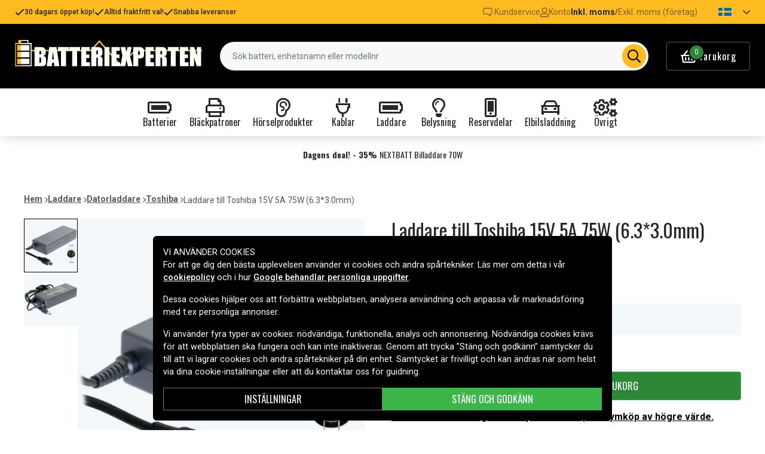

--- FILE ---
content_type: text/html; charset=utf-8
request_url: https://www.batteriexperten.com/sv/artiklar/toshiba-15v-5a-65w-6330mm.html
body_size: 27165
content:
<!doctype html>
<html data-n-head-ssr lang="sv" data-n-head="%7B%22lang%22:%7B%22ssr%22:%22sv%22%7D%7D">
  <head >
    <meta data-n-head="ssr" charset="utf-8"><meta data-n-head="ssr" name="viewport" content="width=device-width, initial-scale=1"><meta data-n-head="ssr" data-hid="theme-color" name="theme-color" content="#ffbc20"><meta data-n-head="ssr" name="format-detection" content="telephone=no"><meta data-n-head="ssr" data-hid="og:title" name="og:title" content="Laddare till Toshiba 15V 5A 75W (6.3*3.0mm)"><meta data-n-head="ssr" data-hid="apple-mobile-web-app-title" name="apple-mobile-web-app-title" content="Batteriexperten"><meta data-n-head="ssr" data-hid="og:image" name="og:image" content="https://assets.spares.nu/products/featured/19847f20-1055-4b7a-b59e-b971d3444ed7.jpg"><meta data-n-head="ssr" data-hid="description" name="description" content="Köp Laddare till Toshiba 15V 5A 75W (6.3*3.0mm) här! ✓ Stort utbud ✓ Snabba leveranser ✓ Säker betalning"><meta data-n-head="ssr" data-hid="keywords" name="keywords" content="laddare, till, toshiba, 15v, 5a, 75w, (6.3*3.0mm), at64, laddare, datorladdare, toshiba"><title>Laddare till Toshiba 15V 5A 75W (6.3*3.0mm) | Batteriexperten</title><link data-n-head="ssr" rel="icon" href="/favicon.ico"><link data-n-head="ssr" rel="apple-touch-icon" href="/apple-touch-icon.png"><link rel="preload" as="style" href="https://fonts.googleapis.com/css2?family=Roboto:wght@400;500;600;700&amp;family=Oswald:wght@400;600;700&amp;family=Roboto+Mono&amp;display=swap" data-hid="fonts-pre"><link rel="stylesheet" href="https://fonts.googleapis.com/css2?family=Roboto:wght@400;500;600;700&amp;family=Oswald:wght@400;600;700&amp;family=Roboto+Mono&amp;display=swap" data-hid="fonts"><link data-n-head="ssr" rel="preconnect" href="https://assets.spares.nu"><link data-n-head="ssr" rel="preconnect" href="https://fonts.gstatic.com"><link rel="preload" as="font" type="font/woff2" href="/_nuxt/fonts/fa-regular-400-min.5026933.woff2" data-hid="font-fa-pre" crossorigin="crossorigin"><link data-n-head="ssr" rel="alternate" hreflang="da" href="https://www.batteriekspert.dk/da/artiklar/oplader-til-toshiba-15v-5a-75w-6330mm.html"><link data-n-head="ssr" rel="alternate" hreflang="de" href="https://www.nextbatt.de/de/artiklar/ladegeraet-passend-fuer-toshiba-15v-5a-75w-6-3-3-0mm.html"><link data-n-head="ssr" rel="alternate" hreflang="fi" href="https://www.akkuasiantuntija.fi/fi/artiklar/laturi-toshiba-15v-5a-75w-6330mm.html"><link data-n-head="ssr" rel="alternate" hreflang="no" href="https://www.batteriexperten.com/no/artiklar/toshiba-15v-5a-65w-6330mm.html"><link data-n-head="ssr" rel="alternate" hreflang="sv" href="https://www.batteriexperten.com/sv/artiklar/toshiba-15v-5a-65w-6330mm.html"><link data-n-head="ssr" rel="canonical" href="https://www.batteriexperten.com/sv/artiklar/toshiba-15v-5a-65w-6330mm.html"><link data-n-head="ssr" rel="preload" as="image" href="https://assets.spares.nu/products/featured/19847f20-1055-4b7a-b59e-b971d3444ed7.jpg" type="image/webp" data-hid="product-image" fetchpriority="high"><style data-n-head="ssr" type="text/css" data-hid="font-awesome">
      @font-face {
        font-family: 'Font Awesome 5 Pro';
        font-display: swap;
        font-style: normal;
        font-weight: 400;
        src: url('/_nuxt/fonts/fa-regular-400-min.e9607ad.eot') format('embedded-opentype'),
             url('/_nuxt/fonts/fa-regular-400-min.5026933.woff2') format('woff2'),
             url('/_nuxt/fonts/fa-regular-400-min.481f1ec.woff') format('woff'),
             url('/_nuxt/fonts/fa-regular-400-min.9adbeb4.ttf') format('truetype'),
             url('/_nuxt/img/fa-regular-400-min.d0210ac.svg#fontawesome') format('svg');
      }
    </style><script data-n-head="ssr" data-hid="gtm-script">window['dataLayer']=[];if(!window._gtm_init){window._gtm_init=1;(function(w,n,d,m,e,p){w[d]=(w[d]==1||n[d]=='yes'||n[d]==1||n[m]==1||(w[e]&&w[e][p]&&w[e][p]()))?1:0})(window,navigator,'doNotTrack','msDoNotTrack','external','msTrackingProtectionEnabled');(function(w,d,s,l,x,y){w[x]={};w._gtm_inject=function(i){if(w.doNotTrack||w[x][i])return;w[x][i]=1;w[l]=w[l]||[];function gtag(){w[l].push(arguments);}gtag('consent','default',{'ad_storage':'denied','analytics_storage':'denied','ad_user_data':'denied','ad_personalization':'denied'});w[l].push({'gtm.start':new Date().getTime(),event:'gtm.js'});var f=d.getElementsByTagName(s)[0],j=d.createElement(s);j.defer=true;j.src='https://www.googletagmanager.com/gtm.js?id='+i;f.parentNode.insertBefore(j,f);};w[l]=w[l]||[];w[l].push({originalLocation:d.location.protocol+"//"+d.location.hostname+d.location.pathname+d.location.search,originalReferrer:d.referrer})})(window,document,'script','dataLayer','_gtm_ids','_gtm_inject')};["GTM-MV7ZZQ8"].forEach(function(i){window._gtm_inject(i)})</script><script data-n-head="ssr" type="application/ld+json">{"@context":"http://schema.org","@type":"Product","name":"Laddare till Toshiba 15V 5A 75W (6.3*3.0mm)","sku":"AT64","mpn":"AT64","brand":{"@type":"Brand","name":"Batteriexperten"},"image":"https://assets.spares.nu/products/featured/19847f20-1055-4b7a-b59e-b971d3444ed7.jpg","description":"&lt;br&gt;&lt;p&gt;Equium A100-141&lt;/p&gt;&lt;br&gt;&lt;p&gt;Equium A100-147&lt;/p&gt;&lt;br&gt;&lt;p&gt;Equium A100-299&lt;/p&gt;&lt;br&gt;&lt;p&gt;Equium A100-306&lt;/p&gt;&lt;br&gt;&lt;p&gt;Equium A100-331&lt;/p&gt;&lt;br&gt;&lt;p&gt;Equium A100-338&lt;/p&gt;&lt;br&gt;&lt;p&gt;Equium A100-641&lt;/p&gt;&lt;br&gt;&lt;p&gt;Equium L100-186&lt;/p&gt;&lt;br&gt;&lt;p&gt;Equium M50-163&lt;/p&gt;&lt;br&gt;&lt;p&gt;Equium M50-164&lt;/p&gt;&lt;br&gt;&lt;p&gt;Equium M50-216&lt;/p&gt;&lt;br&gt;&lt;p&gt;Equium M50-235&lt;/p&gt;&lt;br&gt;&lt;p&gt;Equium M50-236&lt;/p&gt;&lt;br&gt;&lt;p&gt;Libretto 50CT&lt;/p&gt;&lt;br&gt;&lt;p&gt;Libretto 70CT&lt;/p&gt;&lt;br&gt;&lt;p&gt;Libretto U100&lt;/p&gt;&lt;br&gt;&lt;p&gt;Portégé 2000&lt;/p&gt;&lt;br&gt;&lt;p&gt;Portégé 2010&lt;/p&gt;&lt;br&gt;&lt;p&gt;Portégé 300CT/CDS&lt;/p&gt;&lt;br&gt;&lt;p&gt;Portégé 310CT&lt;/p&gt;&lt;br&gt;&lt;p&gt;Portégé 320CT/CDT&lt;/p&gt;&lt;br&gt;&lt;p&gt;Portégé 3500&lt;/p&gt;&lt;br&gt;&lt;p&gt;Portégé 4000&lt;/p&gt;&lt;br&gt;&lt;p&gt;Portégé 4010&lt;/p&gt;&lt;br&gt;&lt;p&gt;Portégé 610CT&lt;/p&gt;&lt;br&gt;&lt;p&gt;Portégé 620CT&lt;/p&gt;&lt;br&gt;&lt;p&gt;Portégé 650CT&lt;/p&gt;&lt;br&gt;&lt;p&gt;Portégé 660CDT&lt;/p&gt;&lt;br&gt;&lt;p&gt;Portégé 7000CT&lt;/p&gt;&lt;br&gt;&lt;p&gt;Portégé 7000CT-NT&lt;/p&gt;&lt;br&gt;&lt;p&gt;Portégé 7010CT&lt;/p&gt;&lt;br&gt;&lt;p&gt;Portégé 7010CT-NT&lt;/p&gt;&lt;br&gt;&lt;p&gt;Portégé 7020CT&lt;/p&gt;&lt;br&gt;&lt;p&gt;Portégé 7020CT-NT&lt;/p&gt;&lt;br&gt;&lt;p&gt;Portégé 7140 CT&lt;/p&gt;&lt;br&gt;&lt;p&gt;Portégé 7140 CT-NT&lt;/p&gt;&lt;br&gt;&lt;p&gt;Portégé 7200CT/CTE&lt;/p&gt;&lt;br&gt;&lt;p&gt;Portégé 7220CTE&lt;/p&gt;&lt;br&gt;&lt;p&gt;Portégé A100&lt;/p&gt;&lt;br&gt;&lt;p&gt;Portégé A200&lt;/p&gt;&lt;br&gt;&lt;p&gt;Portégé A600&lt;/p&gt;&lt;br&gt;&lt;p&gt;Portégé M100&lt;/p&gt;&lt;br&gt;&lt;p&gt;Portégé M200&lt;/p&gt;&lt;br&gt;&lt;p&gt;Portégé M300&lt;/p&gt;&lt;br&gt;&lt;p&gt;Portégé M400&lt;/p&gt;&lt;br&gt;&lt;p&gt;Portégé M700&lt;/p&gt;&lt;br&gt;&lt;p&gt;Portégé M750&lt;/p&gt;&lt;br&gt;&lt;p&gt;Portégé M780&lt;/p&gt;&lt;br&gt;&lt;p&gt;Portégé R100&lt;/p&gt;&lt;br&gt;&lt;p&gt;Portégé R100 213N9&lt;/p&gt;&lt;br&gt;&lt;p&gt;Portégé R100-132&lt;/p&gt;&lt;br&gt;&lt;p&gt;Portégé R200&lt;/p&gt;&lt;br&gt;&lt;p&gt;Portégé R400&lt;/p&gt;&lt;br&gt;&lt;p&gt;Portégé R500&lt;/p&gt;&lt;br&gt;&lt;p&gt;Portégé R600&lt;/p&gt;&lt;br&gt;&lt;p&gt;Portégé R830-110&lt;/p&gt;&lt;br&gt;&lt;p&gt;Portégé S100&lt;/p&gt;&lt;br&gt;&lt;p&gt;Portégé S100 XGA&lt;/p&gt;&lt;br&gt;&lt;p&gt;Portégé T3400C, T3400CT, T3600C, T3600CT&lt;/p&gt;&lt;br&gt;&lt;p&gt;Qosmio F10&lt;/p&gt;&lt;br&gt;&lt;p&gt;Qosmio F20&lt;/p&gt;&lt;br&gt;&lt;p&gt;Satellite 1400/1405&lt;/p&gt;&lt;br&gt;&lt;p&gt;Satellite 1405 Series S-171/S-172&lt;/p&gt;&lt;br&gt;&lt;p&gt;Satellite 1410/1415&lt;/p&gt;&lt;br&gt;&lt;p&gt;Satellite 1555CDS/1550CDS&lt;/p&gt;&lt;br&gt;&lt;p&gt;Satellite 1800&lt;/p&gt;&lt;br&gt;&lt;p&gt;Satellite 200CDS&lt;/p&gt;&lt;br&gt;&lt;p&gt;Satellite 200CDT&lt;/p&gt;&lt;br&gt;&lt;p&gt;Satellite 205CDS&lt;/p&gt;&lt;br&gt;&lt;p&gt;Satellite 2060CDS&lt;/p&gt;&lt;br&gt;&lt;p&gt;Satellite 2065CDS&lt;/p&gt;&lt;br&gt;&lt;p&gt;Satellite 2100CDS&lt;/p&gt;&lt;br&gt;&lt;p&gt;Satellite 2100CDT&lt;/p&gt;&lt;br&gt;&lt;p&gt;Satellite 2105CDS&lt;/p&gt;&lt;br&gt;&lt;p&gt;Satellite 2140XCDS/CDS&lt;/p&gt;&lt;br&gt;&lt;p&gt;Satellite 2180CDT&lt;/p&gt;&lt;br&gt;&lt;p&gt;Satellite 220CDS&lt;/p&gt;&lt;br&gt;&lt;p&gt;Satellite 220CS&lt;/p&gt;&lt;br&gt;&lt;p&gt;Satellite 2210XCDS/CDT&lt;/p&gt;&lt;br&gt;&lt;p&gt;Satellite 2230CDS&lt;/p&gt;&lt;br&gt;&lt;p&gt;Satellite 2250XCDS/CDT&lt;/p&gt;&lt;br&gt;&lt;p&gt;Satellite 225CDS&lt;/p&gt;&lt;br&gt;&lt;p&gt;Satellite 230CX&lt;/p&gt;&lt;br&gt;&lt;p&gt;Satellite 2400-S201/S202&lt;/p&gt;&lt;br&gt;&lt;p&gt;Satellite 2400-S-251/S-252&lt;/p&gt;&lt;br&gt;&lt;p&gt;Satellite 2400-UJX&lt;/p&gt;&lt;br&gt;&lt;p&gt;Satellite 2410 S-203 / S-204&lt;/p&gt;&lt;br&gt;&lt;p&gt;Satellite 2410 Small Business Series&lt;/p&gt;&lt;br&gt;&lt;p&gt;Satellite 2410-CTX&lt;/p&gt;&lt;br&gt;&lt;p&gt;Satellite 2410-S185&lt;/p&gt;&lt;br&gt;&lt;p&gt;Satellite 2410-S203/2410-S204&lt;/p&gt;&lt;br&gt;&lt;p&gt;Satellite 2410-S205/2410-S206&lt;/p&gt;&lt;br&gt;&lt;p&gt;Satellite 2410-W9X&lt;/p&gt;&lt;br&gt;&lt;p&gt;Satellite 2500CDS/CDT&lt;/p&gt;&lt;br&gt;&lt;p&gt;Satellite 2505CDS/CDT&lt;/p&gt;&lt;br&gt;&lt;p&gt;Satellite 2510CDS&lt;/p&gt;&lt;br&gt;&lt;p&gt;Satellite 2515CDS&lt;/p&gt;&lt;br&gt;&lt;p&gt;Satellite 2520CDS&lt;/p&gt;&lt;br&gt;&lt;p&gt;Satellite 2520CDT&lt;/p&gt;&lt;br&gt;&lt;p&gt;Satellite 2530CDS&lt;/p&gt;&lt;br&gt;&lt;p&gt;Satellite 2535CDS&lt;/p&gt;&lt;br&gt;&lt;p&gt;Satellite 2540CDS&lt;/p&gt;&lt;br&gt;&lt;p&gt;Satellite 2540CDT&lt;/p&gt;&lt;br&gt;&lt;p&gt;Satellite 2540XCDT&lt;/p&gt;&lt;br&gt;&lt;p&gt;Satellite 2545CDS&lt;/p&gt;&lt;br&gt;&lt;p&gt;Satellite 2545XCDT&lt;/p&gt;&lt;br&gt;&lt;p&gt;Satellite 2550CDT&lt;/p&gt;&lt;br&gt;&lt;p&gt;Satellite 2590CDS&lt;/p&gt;&lt;br&gt;&lt;p&gt;Satellite 2590CDT/XDVD&lt;/p&gt;&lt;br&gt;&lt;p&gt;Satellite 2595CDS&lt;/p&gt;&lt;br&gt;&lt;p&gt;Satellite 2595CDT&lt;/p&gt;&lt;br&gt;&lt;p&gt;Satellite 2595XDVD&lt;/p&gt;&lt;br&gt;&lt;p&gt;Satellite 2610CDT/DVD&lt;/p&gt;&lt;br&gt;&lt;p&gt;Satellite 2615 DVD&lt;/p&gt;&lt;br&gt;&lt;p&gt;Satellite 2650XDVD&lt;/p&gt;&lt;br&gt;&lt;p&gt;Satellite 2655 XDVD&lt;/p&gt;&lt;br&gt;&lt;p&gt;Satellite 2670DVD&lt;/p&gt;&lt;br&gt;&lt;p&gt;Satellite 2675DVD/2715XDVD&lt;/p&gt;&lt;br&gt;&lt;p&gt;Satellite 2710XDVD&lt;/p&gt;&lt;br&gt;&lt;p&gt;Satellite 2750DVD&lt;/p&gt;&lt;br&gt;&lt;p&gt;Satellite 2755DVD/2775XDVD&lt;/p&gt;&lt;br&gt;&lt;p&gt;Satellite 2770XDVD&lt;/p&gt;&lt;br&gt;&lt;p&gt;Satellite 2800 Series 2800-100/200/300/400/500&lt;/p&gt;&lt;br&gt;&lt;p&gt;Satellite 2800 Series 2800-A412&lt;/p&gt;&lt;br&gt;&lt;p&gt;Satellite 2800 Series 2800-A512&lt;/p&gt;&lt;br&gt;&lt;p&gt;Satellite 2800/2805/S401 S201/S301/S202/S302&lt;/p&gt;&lt;br&gt;&lt;p&gt;Satellite 2800DVD C201/C202&lt;/p&gt;&lt;br&gt;&lt;p&gt;Satellite 2800DVD C302&lt;/p&gt;&lt;br&gt;&lt;p&gt;Satellite 2805 SERIES C500&lt;/p&gt;&lt;br&gt;&lt;p&gt;Satellite 2805-S402&lt;/p&gt;&lt;br&gt;&lt;p&gt;Satellite 2805-S503/S603&lt;/p&gt;&lt;br&gt;&lt;p&gt;Satellite 300CDS&lt;/p&gt;&lt;br&gt;&lt;p&gt;Satellite 300CDT&lt;/p&gt;&lt;br&gt;&lt;p&gt;Satellite 305CDS&lt;/p&gt;&lt;br&gt;&lt;p&gt;Satellite 310CDS&lt;/p&gt;&lt;br&gt;&lt;p&gt;Satellite 310CDT&lt;/p&gt;&lt;br&gt;&lt;p&gt;Satellite 315CDS&lt;/p&gt;&lt;br&gt;&lt;p&gt;Satellite 315CDT&lt;/p&gt;&lt;br&gt;&lt;p&gt;Satellite 320CDS&lt;/p&gt;&lt;br&gt;&lt;p&gt;Satellite 320CDT&lt;/p&gt;&lt;br&gt;&lt;p&gt;Satellite 325CDS&lt;/p&gt;&lt;br&gt;&lt;p&gt;Satellite 330CDS/CDT&lt;/p&gt;&lt;br&gt;&lt;p&gt;Satellite 335CDS/CDT&lt;/p&gt;&lt;br&gt;&lt;p&gt;Satellite 4000CDS&lt;/p&gt;&lt;br&gt;&lt;p&gt;Satellite 4000CDT&lt;/p&gt;&lt;br&gt;&lt;p&gt;Satellite 4005CDS&lt;/p&gt;&lt;br&gt;&lt;p&gt;Satellite 4005CDT&lt;/p&gt;&lt;br&gt;&lt;p&gt;Satellite 4010CDS/CDT&lt;/p&gt;&lt;br&gt;&lt;p&gt;Satellite 4015CDS/CDT&lt;/p&gt;&lt;br&gt;&lt;p&gt;Satellite 4020CDT&lt;/p&gt;&lt;br&gt;&lt;p&gt;Satellite 4025CDT&lt;/p&gt;&lt;br&gt;&lt;p&gt;Satellite 4030CDS&lt;/p&gt;&lt;br&gt;&lt;p&gt;Satellite 4030CDT&lt;/p&gt;&lt;br&gt;&lt;p&gt;Satellite 4030CDT-NT&lt;/p&gt;&lt;br&gt;&lt;p&gt;Satellite 4060CDT&lt;/p&gt;&lt;br&gt;&lt;p&gt;Satellite 4060CDT-NT&lt;/p&gt;&lt;br&gt;&lt;p&gt;Satellite 4060XCDT&lt;/p&gt;&lt;br&gt;&lt;p&gt;Satellite 4070CDS&lt;/p&gt;&lt;br&gt;&lt;p&gt;Satellite 4070CDT&lt;/p&gt;&lt;br&gt;&lt;p&gt;Satellite 4080XCDT&lt;/p&gt;&lt;br&gt;&lt;p&gt;Satellite 4080XCDT-NT&lt;/p&gt;&lt;br&gt;&lt;p&gt;Satellite 4090CDS&lt;/p&gt;&lt;br&gt;&lt;p&gt;Satellite 4090XDVD/XCDT&lt;/p&gt;&lt;br&gt;&lt;p&gt;Satellite 4090XDVD-NT&lt;/p&gt;&lt;br&gt;&lt;p&gt;Satellite 4100XCDT&lt;/p&gt;&lt;br&gt;&lt;p&gt;Satellite 4100XCDT NT&lt;/p&gt;&lt;br&gt;&lt;p&gt;Satellite 4100XDVD&lt;/p&gt;&lt;br&gt;&lt;p&gt;Satellite 4100XDVD-NT&lt;/p&gt;&lt;br&gt;&lt;p&gt;Satellite 5000 1.0GHZ&lt;/p&gt;&lt;br&gt;&lt;p&gt;Satellite 5000-X1Z&lt;/p&gt;&lt;br&gt;&lt;p&gt;Satellite 5005 1.0GHZ&lt;/p&gt;&lt;br&gt;&lt;p&gt;Satellite 5005-S504&lt;/p&gt;&lt;br&gt;&lt;p&gt;Satellite 5100&lt;/p&gt;&lt;br&gt;&lt;p&gt;Satellite 5100/5110&lt;/p&gt;&lt;br&gt;&lt;p&gt;Satellite 5100-046&lt;/p&gt;&lt;br&gt;&lt;p&gt;Satellite 5100-201&lt;/p&gt;&lt;br&gt;&lt;p&gt;Satellite 5100-501&lt;/p&gt;&lt;br&gt;&lt;p&gt;Satellite 5100-503&lt;/p&gt;&lt;br&gt;&lt;p&gt;Satellite 5100-603&lt;/p&gt;&lt;br&gt;&lt;p&gt;Satellite 5105-S502/5105-S501&lt;/p&gt;&lt;br&gt;&lt;p&gt;Satellite 5105-S607/5105-S608&lt;/p&gt;&lt;br&gt;&lt;p&gt;Satellite 5105-S701/5105-S702&lt;/p&gt;&lt;br&gt;&lt;p&gt;Satellite 5105-S901&lt;/p&gt;&lt;br&gt;&lt;p&gt;Satellite 5110&lt;/p&gt;&lt;br&gt;&lt;p&gt;Satellite A10 Small Business Series&lt;/p&gt;&lt;br&gt;&lt;p&gt;Satellite A100&lt;/p&gt;&lt;br&gt;&lt;p&gt;Satellite A10-5WM&lt;/p&gt;&lt;br&gt;&lt;p&gt;Satellite A10-C8M&lt;/p&gt;&lt;br&gt;&lt;p&gt;Satellite A10-HVM&lt;/p&gt;&lt;br&gt;&lt;p&gt;Satellite A10-REH&lt;/p&gt;&lt;br&gt;&lt;p&gt;Satellite A10-S100/A10-S1001&lt;/p&gt;&lt;br&gt;&lt;p&gt;Satellite A10-S103/A10-S203&lt;/p&gt;&lt;br&gt;&lt;p&gt;Satellite A10-S113&lt;/p&gt;&lt;br&gt;&lt;p&gt;Satellite A10-S127/A10-S128&lt;/p&gt;&lt;br&gt;&lt;p&gt;Satellite A10-S129/A10-1291&lt;/p&gt;&lt;br&gt;&lt;p&gt;Satellite A10-S129-WIFI&lt;/p&gt;&lt;br&gt;&lt;p&gt;Satellite A10-S167/A10-S168&lt;/p&gt;&lt;br&gt;&lt;p&gt;Satellite A10-S169&lt;/p&gt;&lt;br&gt;&lt;p&gt;Satellite A10-S177/A10-S178&lt;/p&gt;&lt;br&gt;&lt;p&gt;Satellite A10-S213&lt;/p&gt;&lt;br&gt;&lt;p&gt;Satellite A10-S403D&lt;/p&gt;&lt;br&gt;&lt;p&gt;Satellite A10-S503&lt;/p&gt;&lt;br&gt;&lt;p&gt;Satellite A10-S513&lt;/p&gt;&lt;br&gt;&lt;p&gt;Satellite A10-S703&lt;/p&gt;&lt;br&gt;&lt;p&gt;Satellite A10-SP127&lt;/p&gt;&lt;br&gt;&lt;p&gt;Satellite A10-SP177&lt;/p&gt;&lt;br&gt;&lt;p&gt;Satellite A15-S127/A15-S128&lt;/p&gt;&lt;br&gt;&lt;p&gt;Satellite A15-S1271&lt;/p&gt;&lt;br&gt;&lt;p&gt;Satellite A15-S129/A15-S1291&lt;/p&gt;&lt;br&gt;&lt;p&gt;Satellite A15-S1292&lt;/p&gt;&lt;br&gt;&lt;p&gt;Satellite A15-S157/A15-S158&lt;/p&gt;&lt;br&gt;&lt;p&gt;Satellite A15-SP127&lt;/p&gt;&lt;br&gt;&lt;p&gt;Satellite A15-SP177&lt;/p&gt;&lt;br&gt;&lt;p&gt;Satellite A50-106&lt;/p&gt;&lt;br&gt;&lt;p&gt;Satellite A50-107&lt;/p&gt;&lt;br&gt;&lt;p&gt;Satellite A50-111&lt;/p&gt;&lt;br&gt;&lt;p&gt;Satellite A50-402&lt;/p&gt;&lt;br&gt;&lt;p&gt;Satellite A50-432&lt;/p&gt;&lt;br&gt;&lt;p&gt;Satellite A50-452&lt;/p&gt;&lt;br&gt;&lt;p&gt;Satellite A50-492&lt;/p&gt;&lt;br&gt;&lt;p&gt;Satellite A50-493&lt;/p&gt;&lt;br&gt;&lt;p&gt;Satellite A50-502&lt;/p&gt;&lt;br&gt;&lt;p&gt;Satellite A50-512&lt;/p&gt;&lt;br&gt;&lt;p&gt;Satellite L650-1K2&lt;/p&gt;&lt;br&gt;&lt;p&gt;Satellite L755-16L&lt;/p&gt;&lt;br&gt;&lt;p&gt;Satellite M10&lt;/p&gt;&lt;br&gt;&lt;p&gt;Satellite M100&lt;/p&gt;&lt;br&gt;&lt;p&gt;Satellite M10-S405/M10-S406&lt;/p&gt;&lt;br&gt;&lt;p&gt;Satellite M20 Small Business Series&lt;/p&gt;&lt;br&gt;&lt;p&gt;Satellite M30&lt;/p&gt;&lt;br&gt;&lt;p&gt;Satellite M30 Small Business Series&lt;/p&gt;&lt;br&gt;&lt;p&gt;Satellite M30 Special Edition&lt;/p&gt;&lt;br&gt;&lt;p&gt;Satellite M35-S309&lt;/p&gt;&lt;br&gt;&lt;p&gt;Satellite M35-S3091&lt;/p&gt;&lt;br&gt;&lt;p&gt;Satellite M35-S359&lt;/p&gt;&lt;br&gt;&lt;p&gt;Satellite M35-S3591&lt;/p&gt;&lt;br&gt;&lt;p&gt;Satellite M35-S3592&lt;/p&gt;&lt;br&gt;&lt;p&gt;Satellite M40 Series&lt;/p&gt;&lt;br&gt;&lt;p&gt;Satellite M45&lt;/p&gt;&lt;br&gt;&lt;p&gt;Satellite M50&lt;/p&gt;&lt;br&gt;&lt;p&gt;Satellite M55&lt;/p&gt;&lt;br&gt;&lt;p&gt;Satellite P100&lt;/p&gt;&lt;br&gt;&lt;p&gt;Satellite P100/05500P&lt;/p&gt;&lt;br&gt;&lt;p&gt;Satellite PRO 2100&lt;/p&gt;&lt;br&gt;&lt;p&gt;Satellite PRO 4200XCDT&lt;/p&gt;&lt;br&gt;&lt;p&gt;Satellite PRO 4220XCDT&lt;/p&gt;&lt;br&gt;&lt;p&gt;Satellite PRO 4220XCDT NT&lt;/p&gt;&lt;br&gt;&lt;p&gt;Satellite PRO 4260DVD&lt;/p&gt;&lt;br&gt;&lt;p&gt;Satellite PRO 4270XDVD&lt;/p&gt;&lt;br&gt;&lt;p&gt;Satellite PRO 4280XDVD/4280ZDVD&lt;/p&gt;&lt;br&gt;&lt;p&gt;Satellite PRO 4290&lt;/p&gt;&lt;br&gt;&lt;p&gt;Satellite PRO 4300 SERIES&lt;/p&gt;&lt;br&gt;&lt;p&gt;Satellite PRO 4320CD/DVD&lt;/p&gt;&lt;br&gt;&lt;p&gt;Satellite PRO 4340XDVD&lt;/p&gt;&lt;br&gt;&lt;p&gt;Satellite PRO 440CDT&lt;/p&gt;&lt;br&gt;&lt;p&gt;Satellite PRO 440CDX&lt;/p&gt;&lt;br&gt;&lt;p&gt;Satellite PRO 445CDT&lt;/p&gt;&lt;br&gt;&lt;p&gt;Satellite PRO 445CDX&lt;/p&gt;&lt;br&gt;&lt;p&gt;Satellite PRO 4600 SERIES&lt;/p&gt;&lt;br&gt;&lt;p&gt;Satellite PRO 460CDT&lt;/p&gt;&lt;br&gt;&lt;p&gt;Satellite PRO 460CDX/465CDX&lt;/p&gt;&lt;br&gt;&lt;p&gt;Satellite PRO 470CDT&lt;/p&gt;&lt;br&gt;&lt;p&gt;Satellite PRO 480CDT&lt;/p&gt;&lt;br&gt;&lt;p&gt;Satellite PRO 490CDT&lt;/p&gt;&lt;br&gt;&lt;p&gt;Satellite PRO 6000&lt;/p&gt;&lt;br&gt;&lt;p&gt;Satellite PRO 6050&lt;/p&gt;&lt;br&gt;&lt;p&gt;Satellite PRO 6070&lt;/p&gt;&lt;br&gt;&lt;p&gt;Satellite PRO 6100&lt;/p&gt;&lt;br&gt;&lt;p&gt;Satellite PRO A10&lt;/p&gt;&lt;br&gt;&lt;p&gt;Satellite PRO A100&lt;/p&gt;&lt;br&gt;&lt;p&gt;Satellite PRO A100-988&lt;/p&gt;&lt;br&gt;&lt;p&gt;Satellite PRO A120&lt;/p&gt;&lt;br&gt;&lt;p&gt;Satellite PRO M10&lt;/p&gt;&lt;br&gt;&lt;p&gt;Satellite PRO M10-SP405&lt;/p&gt;&lt;br&gt;&lt;p&gt;Satellite Pro S200&lt;/p&gt;&lt;br&gt;&lt;p&gt;Satellite Pro S300L-11X&lt;/p&gt;&lt;br&gt;&lt;p&gt;Satellite Pro S500-126&lt;/p&gt;&lt;br&gt;&lt;p&gt;Satellite Pro S500-137&lt;/p&gt;&lt;br&gt;&lt;p&gt;Satellite Pro S500-15C&lt;/p&gt;&lt;br&gt;&lt;p&gt;Satellite PRO U200&lt;/p&gt;&lt;br&gt;&lt;p&gt;Satellite R10-101&lt;/p&gt;&lt;br&gt;&lt;p&gt;Satellite T1800, T1850, T1850C&lt;/p&gt;&lt;br&gt;&lt;p&gt;Satellite U200&lt;/p&gt;&lt;br&gt;&lt;p&gt;Tecra 520CDT&lt;/p&gt;&lt;br&gt;&lt;p&gt;Tecra 530CDT&lt;/p&gt;&lt;br&gt;&lt;p&gt;Tecra 550CDT&lt;/p&gt;&lt;br&gt;&lt;p&gt;Tecra 700CS&lt;/p&gt;&lt;br&gt;&lt;p&gt;Tecra 700CT&lt;/p&gt;&lt;br&gt;&lt;p&gt;Tecra 710CDT&lt;/p&gt;&lt;br&gt;&lt;p&gt;Tecra 720CDT&lt;/p&gt;&lt;br&gt;&lt;p&gt;Tecra 730CDT/700CDT&lt;/p&gt;&lt;br&gt;&lt;p&gt;Tecra 730XCDT&lt;/p&gt;&lt;br&gt;&lt;p&gt;Tecra 740CDT&lt;/p&gt;&lt;br&gt;&lt;p&gt;Tecra 740CDT-NT&lt;/p&gt;&lt;br&gt;&lt;p&gt;Tecra 750CDM&lt;/p&gt;&lt;br&gt;&lt;p&gt;Tecra 750CDM-NT&lt;/p&gt;&lt;br&gt;&lt;p&gt;Tecra 750CDT&lt;/p&gt;&lt;br&gt;&lt;p&gt;Tecra 750DVD&lt;/p&gt;&lt;br&gt;&lt;p&gt;Tecra 780CDM/DMT&lt;/p&gt;&lt;br&gt;&lt;p&gt;Tecra 780CDM-NT&lt;/p&gt;&lt;br&gt;&lt;p&gt;Tecra 780DVD&lt;/p&gt;&lt;br&gt;&lt;p&gt;Tecra 8000&lt;/p&gt;&lt;br&gt;&lt;p&gt;Tecra 8100&lt;/p&gt;&lt;br&gt;&lt;p&gt;Tecra 8200&lt;/p&gt;&lt;br&gt;&lt;p&gt;Tecra 8200 1.0 GHZ&lt;/p&gt;&lt;br&gt;&lt;p&gt;Tecra 9000&lt;/p&gt;&lt;br&gt;&lt;p&gt;Tecra 9100&lt;/p&gt;&lt;br&gt;&lt;p&gt;Tecra A1&lt;/p&gt;&lt;br&gt;&lt;p&gt;Tecra A10&lt;/p&gt;&lt;br&gt;&lt;p&gt;Tecra A11&lt;/p&gt;&lt;br&gt;&lt;p&gt;Tecra A2&lt;/p&gt;&lt;br&gt;&lt;p&gt;Tecra A3&lt;/p&gt;&lt;br&gt;&lt;p&gt;Tecra A4&lt;/p&gt;&lt;br&gt;&lt;p&gt;Tecra A5&lt;/p&gt;&lt;br&gt;&lt;p&gt;Tecra A6&lt;/p&gt;&lt;br&gt;&lt;p&gt;Tecra A7 &lt;/p&gt;&lt;br&gt;&lt;p&gt;Tecra A8&lt;/p&gt;&lt;br&gt;&lt;p&gt;Tecra A9&lt;/p&gt;&lt;br&gt;&lt;p&gt;Tecra M1&lt;/p&gt;&lt;br&gt;&lt;p&gt;Tecra M10&lt;/p&gt;&lt;br&gt;&lt;p&gt;Tecra M11&lt;/p&gt;&lt;br&gt;&lt;p&gt;Tecra M2&lt;/p&gt;&lt;br&gt;&lt;p&gt;Tecra M3&lt;/p&gt;&lt;br&gt;&lt;p&gt;Tecra M4&lt;/p&gt;&lt;br&gt;&lt;p&gt;Tecra M5&lt;/p&gt;&lt;br&gt;&lt;p&gt;Tecra M7&lt;/p&gt;&lt;br&gt;&lt;p&gt;Tecra M9&lt;/p&gt;&lt;br&gt;&lt;p&gt;Tecra M91AV&lt;/p&gt;&lt;br&gt;&lt;p&gt;Tecra R10&lt;/p&gt;&lt;br&gt;&lt;p&gt;Tecra S1&lt;/p&gt;&lt;br&gt;&lt;p&gt;Tecra S10&lt;/p&gt;&lt;br&gt;&lt;p&gt;Tecra S11&lt;/p&gt;&lt;br&gt;&lt;p&gt;Tecra S1-342&lt;/p&gt;&lt;br&gt;&lt;p&gt;Tecra S2&lt;/p&gt;&lt;br&gt;&lt;p&gt;Tecra S3&lt;/p&gt;&lt;br&gt;&lt;p&gt;Tecra S4&lt;/p&gt;&lt;br&gt;&lt;p&gt;Tecra S5&lt;/p&gt;&lt;br&gt;&lt;p&gt;Tecra TE2000&lt;/p&gt;&lt;br&gt;&lt;p&gt;Tecra TE2100&lt;/p&gt;&lt;br&gt;&lt;p&gt;Tecra TE2300&lt;/p&gt;","offers":{"@type":"Offer","priceCurrency":"SEK","price":349,"itemCondition":"https://schema.org/NewCondition","availability":"https://schema.org/InStock"},"aggregateRating":{"@type":"AggregateRating","worstRating":1,"bestRating":5,"ratingValue":5,"reviewCount":2}}</script><link rel="stylesheet" href="/_nuxt/css/aa4deaf.css"><link rel="stylesheet" href="/_nuxt/css/ed31fa9.css"><link rel="stylesheet" href="/_nuxt/css/b9c4621.css"><link rel="stylesheet" href="/_nuxt/css/6dcc249.css">
  </head>
  <body >
    <noscript data-n-head="ssr" data-hid="gtm-noscript" data-pbody="true"><iframe src="https://www.googletagmanager.com/ns.html?id=GTM-MV7ZZQ8&" height="0" width="0" style="display:none;visibility:hidden" title="gtm"></iframe></noscript><div data-server-rendered="true" id="__nuxt"><!----><div id="__layout"><div><!----><!----><!----> <header class="main-header"><div class="main-header-top-bar d-xl-none"><section tabindex="0" class="hooper"><div class="hooper-list"><ul class="hooper-track" style="transform:translate(0px, 0);"><li aria-hidden="true" class="hooper-slide" style="width:100%;"><div class="main-header-small-usp"><i class="far fa-check"></i> <span>30 dagars öppet köp!</span></div></li><li aria-hidden="true" class="hooper-slide" style="width:0px;"><div class="main-header-small-usp"><i class="far fa-check"></i> <span>Alltid fraktfritt val!</span></div></li><li aria-hidden="true" class="hooper-slide is-prev" style="width:0px;"><div class="main-header-small-usp"><i class="far fa-check"></i> <span>Snabba leveranser</span></div></li><li class="hooper-slide is-active" style="width:100%;"><div class="main-header-small-usp"><i class="far fa-check"></i> <span>30 dagars öppet köp!</span></div></li><li aria-hidden="true" class="hooper-slide is-next" style="width:0px;"><div class="main-header-small-usp"><i class="far fa-check"></i> <span>Alltid fraktfritt val!</span></div></li><li aria-hidden="true" class="hooper-slide" style="width:0px;"><div class="main-header-small-usp"><i class="far fa-check"></i> <span>Snabba leveranser</span></div></li><li aria-hidden="true" class="hooper-slide is-clone" style="width:100%;"><div class="main-header-small-usp"><i class="far fa-check"></i> <span>30 dagars öppet köp!</span></div></li><li aria-hidden="true" class="hooper-slide is-clone" style="width:0px;"><div class="main-header-small-usp"><i class="far fa-check"></i> <span>Alltid fraktfritt val!</span></div></li><li aria-hidden="true" class="hooper-slide is-clone" style="width:0px;"><div class="main-header-small-usp"><i class="far fa-check"></i> <span>Snabba leveranser</span></div></li></ul><div aria-live="polite" aria-atomic="true" class="hooper-liveregion hooper-sr-only">Item 1 of 3</div></div></section></div> <div class="fixed-scroll"><div class="main-header-top-bar d-none d-xl-flex"><div class="container"><div class="row"><div class="d-flex justify-content-between align-items-center w-100"><ul class="main-header-top-bar-list"><li class="main-header-top-bar-item"><i class="far fa-check"></i> <span>30 dagars öppet köp!</span></li> <li class="main-header-top-bar-item"><i class="far fa-check"></i> <span>Alltid fraktfritt val!</span></li> <li class="main-header-top-bar-item"><i class="far fa-check"></i> <span>Snabba leveranser</span></li></ul> <ul class="main-header-top-bar-list"><li class="main-header-top-bar-item"><a href="/sv/info/kontakta-oss.html" class="main-header-top-bar-link"><img src="[data-uri]" alt> <span>Kundservice</span></a></li> <li class="main-header-top-bar-item"><a rel="noindex nofollow" class="main-header-top-bar-link"><i class="far fa-user"></i> <span>Konto</span></a></li> <li class="main-header-top-bar-vat main-header-top-bar-item"><a rel="noindex nofollow" class="main-header-top-bar-link is-enabled">
                  Inkl. moms
                </a> <span>/</span> <a rel="noindex nofollow" class="main-header-top-bar-link">
                  Exkl. moms (företag)
                </a></li> <li><ul class="nav"><li class="nav-item b-nav-dropdown dropdown main-header-language-switcher"><a role="button" aria-haspopup="true" aria-expanded="false" href="#" target="_self" class="nav-link dropdown-toggle"><span class="flag f-se"></span> <i class="far fa-chevron-down"></i></a><ul tabindex="-1" class="dropdown-menu"><!----></ul></li></ul></li></ul></div></div></div></div> <div class="container branding d-none d-xl-block"><div class="row mx-0 align-items-center"><!----> <div class="col-auto pl-0"><a href="/sv" class="nuxt-link-active"><img src="/batteriexperten.svg" height="30" alt="Batteriexperten" class="logo"></a></div> <div class="col"><form action="#"><div dir="auto" class="v-select search-bar vs--single vs--searchable"> <div id="vs7602574__combobox" role="combobox" aria-expanded="false" aria-owns="vs7602574__listbox" aria-controls="vs7602574__listbox" aria-label="Search for option" class="vs__dropdown-toggle"><div class="vs__selected-options"> <input placeholder="Sök batteri, enhetsnamn eller modellnr" aria-autocomplete="list" aria-labelledby="vs7602574__combobox" aria-controls="vs7602574__listbox" type="search" autocomplete="off" value="" class="vs__search"></div> <div class="vs__actions"><button type="button" title="Clear Selected" aria-label="Clear Selected" class="vs__clear" style="display:none;"><svg xmlns="http://www.w3.org/2000/svg" width="10" height="10"><path d="M6.895455 5l2.842897-2.842898c.348864-.348863.348864-.914488 0-1.263636L9.106534.261648c-.348864-.348864-.914489-.348864-1.263636 0L5 3.104545 2.157102.261648c-.348863-.348864-.914488-.348864-1.263636 0L.261648.893466c-.348864.348864-.348864.914489 0 1.263636L3.104545 5 .261648 7.842898c-.348864.348863-.348864.914488 0 1.263636l.631818.631818c.348864.348864.914773.348864 1.263636 0L5 6.895455l2.842898 2.842897c.348863.348864.914772.348864 1.263636 0l.631818-.631818c.348864-.348864.348864-.914489 0-1.263636L6.895455 5z"></path></svg></button> <span class="search-icon"><i class="far fa-search"></i> <i class="far fa-times"></i></span> <div class="vs__spinner" style="display:none;">Loading...</div></div></div> <ul id="vs7602574__listbox" role="listbox" style="display:none;visibility:hidden;"></ul> </div></form></div> <div class="col-auto pr-0"><a rel="noindex nofollow" class="main-header-shopping-bag d-none d-xl-flex"><span class="main-header-shopping-bag-icon"><i class="far fa-shopping-basket"></i> <span class="main-header-shopping-bag-count">
                0
              </span></span> <span class="main-header-shopping-bag-label">
              Varukorg
            </span></a></div></div></div> <div class="container d-flex d-xl-none align-items-center py-3 justify-content-between"><!----> <div class="navigation d-xl-none"><button type="button" class="navigation-burger collapsed"><i class="far fa-bars"></i> <span>Meny</span></button> <div tabindex="-1" class="b-sidebar-outer"><!----><div tabindex="-1" role="dialog" aria-modal="true" aria-hidden="true" class="b-sidebar shadow bg-light text-dark" style="display:none;"><header class="b-sidebar-header"><strong><span>Meny</span></strong><button type="button" aria-label="Close" class="close text-dark"><svg viewBox="0 0 16 16" width="1em" height="1em" focusable="false" role="img" aria-label="x" xmlns="http://www.w3.org/2000/svg" fill="currentColor" class="bi-x b-icon bi"><g><path d="M4.646 4.646a.5.5 0 0 1 .708 0L8 7.293l2.646-2.647a.5.5 0 0 1 .708.708L8.707 8l2.647 2.646a.5.5 0 0 1-.708.708L8 8.707l-2.646 2.647a.5.5 0 0 1-.708-.708L7.293 8 4.646 5.354a.5.5 0 0 1 0-.708z"/></g></svg></button></header></div><!----><div class="b-sidebar-backdrop bg-dark" style="display:none;"></div></div></div> <a href="/sv" target="_self" class="navbar-brand d-sm-block d-xl-none nuxt-link-active"><img src="/batteriexperten.svg" height="30" alt="Batteriexperten" class="logo"></a> <a rel="noindex nofollow" class="main-header-shopping-bag d-flex d-xl-none"><span class="main-header-shopping-bag-icon"><i class="far fa-shopping-basket"></i> <span class="main-header-shopping-bag-count">
            0
          </span></span> <span class="main-header-shopping-bag-label">
          Varukorg
        </span></a></div> <div class="main-header-mobile-search d-xl-none"><div class="container"><form action="#"><div dir="auto" class="v-select search-bar vs--single vs--searchable mobile"> <div id="vs7602575__combobox" role="combobox" aria-expanded="false" aria-owns="vs7602575__listbox" aria-controls="vs7602575__listbox" aria-label="Search for option" class="vs__dropdown-toggle"><div class="vs__selected-options"> <input placeholder="Sök batteri, enhetsnamn eller modellnr" aria-autocomplete="list" aria-labelledby="vs7602575__combobox" aria-controls="vs7602575__listbox" type="search" autocomplete="off" value="" class="vs__search"></div> <div class="vs__actions"><button type="button" title="Clear Selected" aria-label="Clear Selected" class="vs__clear" style="display:none;"><svg xmlns="http://www.w3.org/2000/svg" width="10" height="10"><path d="M6.895455 5l2.842897-2.842898c.348864-.348863.348864-.914488 0-1.263636L9.106534.261648c-.348864-.348864-.914489-.348864-1.263636 0L5 3.104545 2.157102.261648c-.348863-.348864-.914488-.348864-1.263636 0L.261648.893466c-.348864.348864-.348864.914489 0 1.263636L3.104545 5 .261648 7.842898c-.348864.348863-.348864.914488 0 1.263636l.631818.631818c.348864.348864.914773.348864 1.263636 0L5 6.895455l2.842898 2.842897c.348863.348864.914772.348864 1.263636 0l.631818-.631818c.348864-.348864.348864-.914489 0-1.263636L6.895455 5z"></path></svg></button> <span class="search-icon"><i class="far fa-search"></i> <i class="far fa-times"></i></span> <div class="vs__spinner" style="display:none;">Loading...</div></div></div> <ul id="vs7602575__listbox" role="listbox" style="display:none;visibility:hidden;"></ul> </div></form></div></div> <div class="mega-menu"><div class="mega-menu-list d-none d-lg-flex"><div class="mega-menu-item"><div class="mega-menu-item-btn"><i class="far fa-battery-full"></i> <span>Batterier</span></div></div><div class="mega-menu-item"><div class="mega-menu-item-btn"><i class="far fa-print"></i> <span>Bläckpatroner</span></div></div><div class="mega-menu-item"><div class="mega-menu-item-btn"><i class="far fa-ear"></i> <span>Hörselprodukter</span></div></div><div class="mega-menu-item"><div class="mega-menu-item-btn"><i class="far fa-plug"></i> <span>Kablar</span></div></div><div class="mega-menu-item"><div class="mega-menu-item-btn"><i class="far fa-battery-full"></i> <span>Laddare</span></div></div><div class="mega-menu-item"><div class="mega-menu-item-btn"><i class="far fa-lightbulb"></i> <span>Belysning</span></div></div><div class="mega-menu-item"><div class="mega-menu-item-btn"><i class="far fa-mobile-alt"></i> <span>Reservdelar</span></div></div><div class="mega-menu-item"><div class="mega-menu-item-btn"><i class="far fa-car"></i> <span>Elbilsladdning</span></div></div><div class="mega-menu-item"><div class="mega-menu-item-btn"><i class="far fa-cogs"></i> <span>Övrigt</span></div></div></div> <section tabindex="0" class="mega-menu-list d-lg-none hooper"><div class="hooper-list"><ul class="hooper-track" style="transform:translate(0px, 0);"><li class="mega-menu-item hooper-slide is-active" style="width:0px;"><div class="mega-menu-item-btn"><i class="far fa-battery-full"></i> <span>Batterier</span></div></li><li class="mega-menu-item hooper-slide is-active" style="width:0px;"><div class="mega-menu-item-btn"><i class="far fa-print"></i> <span>Bläckpatroner</span></div></li><li class="mega-menu-item hooper-slide is-active" style="width:0px;"><div class="mega-menu-item-btn"><i class="far fa-ear"></i> <span>Hörselprodukter</span></div></li><li class="mega-menu-item hooper-slide is-active" style="width:0px;"><div class="mega-menu-item-btn"><i class="far fa-plug"></i> <span>Kablar</span></div></li><li aria-hidden="true" class="mega-menu-item hooper-slide is-next" style="width:0px;"><div class="mega-menu-item-btn"><i class="far fa-battery-full"></i> <span>Laddare</span></div></li><li aria-hidden="true" class="mega-menu-item hooper-slide" style="width:0px;"><div class="mega-menu-item-btn"><i class="far fa-lightbulb"></i> <span>Belysning</span></div></li><li aria-hidden="true" class="mega-menu-item hooper-slide" style="width:0px;"><div class="mega-menu-item-btn"><i class="far fa-mobile-alt"></i> <span>Reservdelar</span></div></li><li aria-hidden="true" class="mega-menu-item hooper-slide" style="width:0px;"><div class="mega-menu-item-btn"><i class="far fa-car"></i> <span>Elbilsladdning</span></div></li><li aria-hidden="true" class="mega-menu-item hooper-slide" style="width:0px;"><div class="mega-menu-item-btn"><i class="far fa-cogs"></i> <span>Övrigt</span></div></li></ul><div class="hooper-navigation"><button type="button" class="hooper-prev"><svg class="icon icon-arrowLeft" viewBox="0 0 24 24" width="24px" height="24px"><title>Arrow Left</title><path d="M0 0h24v24H0z" fill="none"></path><path d="M15.41 16.59L10.83 12l4.58-4.59L14 6l-6 6 6 6 1.41-1.41z"></path></svg></button><button type="button" class="hooper-next"><svg class="icon icon-arrowRight" viewBox="0 0 24 24" width="24px" height="24px"><title>Arrow Right</title><path d="M0 0h24v24H0z" fill="none"></path><path d="M8.59 16.59L13.17 12 8.59 7.41 10 6l6 6-6 6-1.41-1.41z"></path></svg></button></div><div aria-live="polite" aria-atomic="true" class="hooper-liveregion hooper-sr-only">Item 1 of 9</div></div></section> <!----></div></div></header> <section class="extra-banner"><!----></section> <!----> <div class="container"><!----></div> <main class="product-page"><div class="container"><nav class="breadcrumbs mb-4 d-none d-lg-flex"><ul><li class="breadcrumbs-item"><a href="/">Hem</a> <img src="[data-uri]" alt="divider"></li> <li class="breadcrumbs-item"><a href="/sv/artiklar/laddare/index.html">Laddare</a> <img src="[data-uri]" alt="divider"></li><li class="breadcrumbs-item"><a href="/sv/artiklar/laptop-laddare/index.html">Datorladdare</a> <img src="[data-uri]" alt="divider"></li><li class="breadcrumbs-item"><a href="/sv/artiklar/toshiba_laddare/index.html">Toshiba</a> <img src="[data-uri]" alt="divider"></li><li class="breadcrumbs-item"><span>Laddare till Toshiba 15V 5A 75W (6.3*3.0mm)</span> <!----></li></ul></nav></div> <div class="container"><div class="row"><div class="col-12 col-lg-8 col-xl-6"><div class="product-page-gallery"><div class="product-page-gallery-v d-none d-lg-block"><div class="product-page-gallery-v-list"><div class="product-page-gallery-v-item is-current"><img src="https://assets.spares.nu/products/featured/19847f20-1055-4b7a-b59e-b971d3444ed7.jpg" alt="Laddare till Toshiba 15V 5A 75W (6.3*3.0mm)"></div><div class="product-page-gallery-v-item"><img src="https://assets.spares.nu/products/gallery/c8c7dd22-7a5a-42f5-9a85-2df39e4178c4.jpg" alt="Laddare till Toshiba 15V 5A 75W (6.3*3.0mm)"></div></div></div> <div class="product-page-gallery-h"><section tabindex="0" class="hooper"><div class="hooper-list"><ul class="hooper-track" style="transform:translate(0px, 0);"><li aria-hidden="true" class="product-page-gallery-h-slide hooper-slide" style="width:0px;"><img src="https://assets.spares.nu/products/featured/19847f20-1055-4b7a-b59e-b971d3444ed7.jpg" alt="Laddare till Toshiba 15V 5A 75W (6.3*3.0mm)" fetchpriority="high"></li><li aria-hidden="true" class="product-page-gallery-h-slide hooper-slide is-prev" style="width:0px;"><img src="https://assets.spares.nu/products/gallery/c8c7dd22-7a5a-42f5-9a85-2df39e4178c4.jpg" alt="Laddare till Toshiba 15V 5A 75W (6.3*3.0mm)" fetchpriority="low"></li><li class="product-page-gallery-h-slide hooper-slide is-active" style="width:0px;"><img src="https://assets.spares.nu/products/featured/19847f20-1055-4b7a-b59e-b971d3444ed7.jpg" alt="Laddare till Toshiba 15V 5A 75W (6.3*3.0mm)" fetchpriority="high"></li><li aria-hidden="true" class="product-page-gallery-h-slide hooper-slide is-next" style="width:0px;"><img src="https://assets.spares.nu/products/gallery/c8c7dd22-7a5a-42f5-9a85-2df39e4178c4.jpg" alt="Laddare till Toshiba 15V 5A 75W (6.3*3.0mm)" fetchpriority="low"></li><li aria-hidden="true" class="product-page-gallery-h-slide hooper-slide is-clone" style="width:0px;"><img src="https://assets.spares.nu/products/featured/19847f20-1055-4b7a-b59e-b971d3444ed7.jpg" alt="Laddare till Toshiba 15V 5A 75W (6.3*3.0mm)" fetchpriority="high"></li><li aria-hidden="true" class="product-page-gallery-h-slide hooper-slide is-clone" style="width:0px;"><img src="https://assets.spares.nu/products/gallery/c8c7dd22-7a5a-42f5-9a85-2df39e4178c4.jpg" alt="Laddare till Toshiba 15V 5A 75W (6.3*3.0mm)" fetchpriority="low"></li></ul><div class="d-lg-none hooper-navigation"><button type="button" class="hooper-prev"><svg class="icon icon-arrowLeft" viewBox="0 0 24 24" width="24px" height="24px"><title>Arrow Left</title><path d="M0 0h24v24H0z" fill="none"></path><path d="M15.41 16.59L10.83 12l4.58-4.59L14 6l-6 6 6 6 1.41-1.41z"></path></svg></button><button type="button" class="hooper-next"><svg class="icon icon-arrowRight" viewBox="0 0 24 24" width="24px" height="24px"><title>Arrow Right</title><path d="M0 0h24v24H0z" fill="none"></path><path d="M8.59 16.59L13.17 12 8.59 7.41 10 6l6 6-6 6-1.41-1.41z"></path></svg></button></div><div class="d-lg-none hooper-pagination"><ol class="hooper-indicators"><li><button type="button" class="hooper-indicator is-active"><span class="hooper-sr-only">item 0</span></button></li><li><button type="button" class="hooper-indicator"><span class="hooper-sr-only">item 1</span></button></li></ol></div><div aria-live="polite" aria-atomic="true" class="hooper-liveregion hooper-sr-only">Item 1 of 2</div></div></section> <!----> <!----></div></div> <nav class="breadcrumbs my-4 d-lg-none"><ul><li class="breadcrumbs-item"><a href="/">Hem</a> <img src="[data-uri]" alt="divider"></li> <li class="breadcrumbs-item"><a href="/sv/artiklar/laddare/index.html">Laddare</a> <img src="[data-uri]" alt="divider"></li><li class="breadcrumbs-item"><a href="/sv/artiklar/laptop-laddare/index.html">Datorladdare</a> <img src="[data-uri]" alt="divider"></li><li class="breadcrumbs-item"><a href="/sv/artiklar/toshiba_laddare/index.html">Toshiba</a> <img src="[data-uri]" alt="divider"></li><li class="breadcrumbs-item"><span>Laddare till Toshiba 15V 5A 75W (6.3*3.0mm)</span> <!----></li></ul></nav> <div class="product-details d-none d-lg-block mt-4"><div class="product-details-item"><h2 class="product-details-title"><span>
        Produktinformation
      </span> <i class="far fa-chevron-up"></i></h2> <div class="collapse show"><div class="product-details-content"><div class="wrapper"><!----> <!----> <div><br><p>Equium A100-141</p><br><p>Equium A100-147</p><br><p>Equium A100-299</p><br><p>Equium A100-306</p><br><p>Equium A100-331</p><br><p>Equium A100-338</p><br><p>Equium A100-641</p><br><p>Equium L100-186</p><br><p>Equium M50-163</p><br><p>Equium M50-164</p><br><p>Equium M50-216</p><br><p>Equium M50-235</p><br><p>Equium M50-236</p><br><p>Libretto 50CT</p><br><p>Libretto 70CT</p><br><p>Libretto U100</p><br><p>Portégé 2000</p><br><p>Portégé 2010</p><br><p>Portégé 300CT/CDS</p><br><p>Portégé 310CT</p><br><p>Portégé 320CT/CDT</p><br><p>Portégé 3500</p><br><p>Portégé 4000</p><br><p>Portégé 4010</p><br><p>Portégé 610CT</p><br><p>Portégé 620CT</p><br><p>Portégé 650CT</p><br><p>Portégé 660CDT</p><br><p>Portégé 7000CT</p><br><p>Portégé 7000CT-NT</p><br><p>Portégé 7010CT</p><br><p>Portégé 7010CT-NT</p><br><p>Portégé 7020CT</p><br><p>Portégé 7020CT-NT</p><br><p>Portégé 7140 CT</p><br><p>Portégé 7140 CT-NT</p><br><p>Portégé 7200CT/CTE</p><br><p>Portégé 7220CTE</p><br><p>Portégé A100</p><br><p>Portégé A200</p><br><p>Portégé A600</p><br><p>Portégé M100</p><br><p>Portégé M200</p><br><p>Portégé M300</p><br><p>Portégé M400</p><br><p>Portégé M700</p><br><p>Portégé M750</p><br><p>Portégé M780</p><br><p>Portégé R100</p><br><p>Portégé R100 213N9</p><br><p>Portégé R100-132</p><br><p>Portégé R200</p><br><p>Portégé R400</p><br><p>Portégé R500</p><br><p>Portégé R600</p><br><p>Portégé R830-110</p><br><p>Portégé S100</p><br><p>Portégé S100 XGA</p><br><p>Portégé T3400C, T3400CT, T3600C, T3600CT</p><br><p>Qosmio F10</p><br><p>Qosmio F20</p><br><p>Satellite 1400/1405</p><br><p>Satellite 1405 Series S-171/S-172</p><br><p>Satellite 1410/1415</p><br><p>Satellite 1555CDS/1550CDS</p><br><p>Satellite 1800</p><br><p>Satellite 200CDS</p><br><p>Satellite 200CDT</p><br><p>Satellite 205CDS</p><br><p>Satellite 2060CDS</p><br><p>Satellite 2065CDS</p><br><p>Satellite 2100CDS</p><br><p>Satellite 2100CDT</p><br><p>Satellite 2105CDS</p><br><p>Satellite 2140XCDS/CDS</p><br><p>Satellite 2180CDT</p><br><p>Satellite 220CDS</p><br><p>Satellite 220CS</p><br><p>Satellite 2210XCDS/CDT</p><br><p>Satellite 2230CDS</p><br><p>Satellite 2250XCDS/CDT</p><br><p>Satellite 225CDS</p><br><p>Satellite 230CX</p><br><p>Satellite 2400-S201/S202</p><br><p>Satellite 2400-S-251/S-252</p><br><p>Satellite 2400-UJX</p><br><p>Satellite 2410 S-203 / S-204</p><br><p>Satellite 2410 Small Business Series</p><br><p>Satellite 2410-CTX</p><br><p>Satellite 2410-S185</p><br><p>Satellite 2410-S203/2410-S204</p><br><p>Satellite 2410-S205/2410-S206</p><br><p>Satellite 2410-W9X</p><br><p>Satellite 2500CDS/CDT</p><br><p>Satellite 2505CDS/CDT</p><br><p>Satellite 2510CDS</p><br><p>Satellite 2515CDS</p><br><p>Satellite 2520CDS</p><br><p>Satellite 2520CDT</p><br><p>Satellite 2530CDS</p><br><p>Satellite 2535CDS</p><br><p>Satellite 2540CDS</p><br><p>Satellite 2540CDT</p><br><p>Satellite 2540XCDT</p><br><p>Satellite 2545CDS</p><br><p>Satellite 2545XCDT</p><br><p>Satellite 2550CDT</p><br><p>Satellite 2590CDS</p><br><p>Satellite 2590CDT/XDVD</p><br><p>Satellite 2595CDS</p><br><p>Satellite 2595CDT</p><br><p>Satellite 2595XDVD</p><br><p>Satellite 2610CDT/DVD</p><br><p>Satellite 2615 DVD</p><br><p>Satellite 2650XDVD</p><br><p>Satellite 2655 XDVD</p><br><p>Satellite 2670DVD</p><br><p>Satellite 2675DVD/2715XDVD</p><br><p>Satellite 2710XDVD</p><br><p>Satellite 2750DVD</p><br><p>Satellite 2755DVD/2775XDVD</p><br><p>Satellite 2770XDVD</p><br><p>Satellite 2800 Series 2800-100/200/300/400/500</p><br><p>Satellite 2800 Series 2800-A412</p><br><p>Satellite 2800 Series 2800-A512</p><br><p>Satellite 2800/2805/S401 S201/S301/S202/S302</p><br><p>Satellite 2800DVD C201/C202</p><br><p>Satellite 2800DVD C302</p><br><p>Satellite 2805 SERIES C500</p><br><p>Satellite 2805-S402</p><br><p>Satellite 2805-S503/S603</p><br><p>Satellite 300CDS</p><br><p>Satellite 300CDT</p><br><p>Satellite 305CDS</p><br><p>Satellite 310CDS</p><br><p>Satellite 310CDT</p><br><p>Satellite 315CDS</p><br><p>Satellite 315CDT</p><br><p>Satellite 320CDS</p><br><p>Satellite 320CDT</p><br><p>Satellite 325CDS</p><br><p>Satellite 330CDS/CDT</p><br><p>Satellite 335CDS/CDT</p><br><p>Satellite 4000CDS</p><br><p>Satellite 4000CDT</p><br><p>Satellite 4005CDS</p><br><p>Satellite 4005CDT</p><br><p>Satellite 4010CDS/CDT</p><br><p>Satellite 4015CDS/CDT</p><br><p>Satellite 4020CDT</p><br><p>Satellite 4025CDT</p><br><p>Satellite 4030CDS</p><br><p>Satellite 4030CDT</p><br><p>Satellite 4030CDT-NT</p><br><p>Satellite 4060CDT</p><br><p>Satellite 4060CDT-NT</p><br><p>Satellite 4060XCDT</p><br><p>Satellite 4070CDS</p><br><p>Satellite 4070CDT</p><br><p>Satellite 4080XCDT</p><br><p>Satellite 4080XCDT-NT</p><br><p>Satellite 4090CDS</p><br><p>Satellite 4090XDVD/XCDT</p><br><p>Satellite 4090XDVD-NT</p><br><p>Satellite 4100XCDT</p><br><p>Satellite 4100XCDT NT</p><br><p>Satellite 4100XDVD</p><br><p>Satellite 4100XDVD-NT</p><br><p>Satellite 5000 1.0GHZ</p><br><p>Satellite 5000-X1Z</p><br><p>Satellite 5005 1.0GHZ</p><br><p>Satellite 5005-S504</p><br><p>Satellite 5100</p><br><p>Satellite 5100/5110</p><br><p>Satellite 5100-046</p><br><p>Satellite 5100-201</p><br><p>Satellite 5100-501</p><br><p>Satellite 5100-503</p><br><p>Satellite 5100-603</p><br><p>Satellite 5105-S502/5105-S501</p><br><p>Satellite 5105-S607/5105-S608</p><br><p>Satellite 5105-S701/5105-S702</p><br><p>Satellite 5105-S901</p><br><p>Satellite 5110</p><br><p>Satellite A10 Small Business Series</p><br><p>Satellite A100</p><br><p>Satellite A10-5WM</p><br><p>Satellite A10-C8M</p><br><p>Satellite A10-HVM</p><br><p>Satellite A10-REH</p><br><p>Satellite A10-S100/A10-S1001</p><br><p>Satellite A10-S103/A10-S203</p><br><p>Satellite A10-S113</p><br><p>Satellite A10-S127/A10-S128</p><br><p>Satellite A10-S129/A10-1291</p><br><p>Satellite A10-S129-WIFI</p><br><p>Satellite A10-S167/A10-S168</p><br><p>Satellite A10-S169</p><br><p>Satellite A10-S177/A10-S178</p><br><p>Satellite A10-S213</p><br><p>Satellite A10-S403D</p><br><p>Satellite A10-S503</p><br><p>Satellite A10-S513</p><br><p>Satellite A10-S703</p><br><p>Satellite A10-SP127</p><br><p>Satellite A10-SP177</p><br><p>Satellite A15-S127/A15-S128</p><br><p>Satellite A15-S1271</p><br><p>Satellite A15-S129/A15-S1291</p><br><p>Satellite A15-S1292</p><br><p>Satellite A15-S157/A15-S158</p><br><p>Satellite A15-SP127</p><br><p>Satellite A15-SP177</p><br><p>Satellite A50-106</p><br><p>Satellite A50-107</p><br><p>Satellite A50-111</p><br><p>Satellite A50-402</p><br><p>Satellite A50-432</p><br><p>Satellite A50-452</p><br><p>Satellite A50-492</p><br><p>Satellite A50-493</p><br><p>Satellite A50-502</p><br><p>Satellite A50-512</p><br><p>Satellite L650-1K2</p><br><p>Satellite L755-16L</p><br><p>Satellite M10</p><br><p>Satellite M100</p><br><p>Satellite M10-S405/M10-S406</p><br><p>Satellite M20 Small Business Series</p><br><p>Satellite M30</p><br><p>Satellite M30 Small Business Series</p><br><p>Satellite M30 Special Edition</p><br><p>Satellite M35-S309</p><br><p>Satellite M35-S3091</p><br><p>Satellite M35-S359</p><br><p>Satellite M35-S3591</p><br><p>Satellite M35-S3592</p><br><p>Satellite M40 Series</p><br><p>Satellite M45</p><br><p>Satellite M50</p><br><p>Satellite M55</p><br><p>Satellite P100</p><br><p>Satellite P100/05500P</p><br><p>Satellite PRO 2100</p><br><p>Satellite PRO 4200XCDT</p><br><p>Satellite PRO 4220XCDT</p><br><p>Satellite PRO 4220XCDT NT</p><br><p>Satellite PRO 4260DVD</p><br><p>Satellite PRO 4270XDVD</p><br><p>Satellite PRO 4280XDVD/4280ZDVD</p><br><p>Satellite PRO 4290</p><br><p>Satellite PRO 4300 SERIES</p><br><p>Satellite PRO 4320CD/DVD</p><br><p>Satellite PRO 4340XDVD</p><br><p>Satellite PRO 440CDT</p><br><p>Satellite PRO 440CDX</p><br><p>Satellite PRO 445CDT</p><br><p>Satellite PRO 445CDX</p><br><p>Satellite PRO 4600 SERIES</p><br><p>Satellite PRO 460CDT</p><br><p>Satellite PRO 460CDX/465CDX</p><br><p>Satellite PRO 470CDT</p><br><p>Satellite PRO 480CDT</p><br><p>Satellite PRO 490CDT</p><br><p>Satellite PRO 6000</p><br><p>Satellite PRO 6050</p><br><p>Satellite PRO 6070</p><br><p>Satellite PRO 6100</p><br><p>Satellite PRO A10</p><br><p>Satellite PRO A100</p><br><p>Satellite PRO A100-988</p><br><p>Satellite PRO A120</p><br><p>Satellite PRO M10</p><br><p>Satellite PRO M10-SP405</p><br><p>Satellite Pro S200</p><br><p>Satellite Pro S300L-11X</p><br><p>Satellite Pro S500-126</p><br><p>Satellite Pro S500-137</p><br><p>Satellite Pro S500-15C</p><br><p>Satellite PRO U200</p><br><p>Satellite R10-101</p><br><p>Satellite T1800, T1850, T1850C</p><br><p>Satellite U200</p><br><p>Tecra 520CDT</p><br><p>Tecra 530CDT</p><br><p>Tecra 550CDT</p><br><p>Tecra 700CS</p><br><p>Tecra 700CT</p><br><p>Tecra 710CDT</p><br><p>Tecra 720CDT</p><br><p>Tecra 730CDT/700CDT</p><br><p>Tecra 730XCDT</p><br><p>Tecra 740CDT</p><br><p>Tecra 740CDT-NT</p><br><p>Tecra 750CDM</p><br><p>Tecra 750CDM-NT</p><br><p>Tecra 750CDT</p><br><p>Tecra 750DVD</p><br><p>Tecra 780CDM/DMT</p><br><p>Tecra 780CDM-NT</p><br><p>Tecra 780DVD</p><br><p>Tecra 8000</p><br><p>Tecra 8100</p><br><p>Tecra 8200</p><br><p>Tecra 8200 1.0 GHZ</p><br><p>Tecra 9000</p><br><p>Tecra 9100</p><br><p>Tecra A1</p><br><p>Tecra A10</p><br><p>Tecra A11</p><br><p>Tecra A2</p><br><p>Tecra A3</p><br><p>Tecra A4</p><br><p>Tecra A5</p><br><p>Tecra A6</p><br><p>Tecra A7 </p><br><p>Tecra A8</p><br><p>Tecra A9</p><br><p>Tecra M1</p><br><p>Tecra M10</p><br><p>Tecra M11</p><br><p>Tecra M2</p><br><p>Tecra M3</p><br><p>Tecra M4</p><br><p>Tecra M5</p><br><p>Tecra M7</p><br><p>Tecra M9</p><br><p>Tecra M91AV</p><br><p>Tecra R10</p><br><p>Tecra S1</p><br><p>Tecra S10</p><br><p>Tecra S11</p><br><p>Tecra S1-342</p><br><p>Tecra S2</p><br><p>Tecra S3</p><br><p>Tecra S4</p><br><p>Tecra S5</p><br><p>Tecra TE2000</p><br><p>Tecra TE2100</p><br><p>Tecra TE2300</p></div> <!----> <div>P000507120<br />V000061240<br />P000380820<br />PA3469E-1AC3<br />P000519840<br />P000519830<br />PA3378E-3AC3</div> <!----> <div><table><tbody><tr><th>Produkttyp:</th> <td>Datorladdare</td></tr><tr><th>Spänning:</th> <td>15 V</td></tr><tr><th>Batterityp:</th> <td>75W</td></tr><tr><th>Passar varumärke:</th> <td>MicroBattery</td></tr><tr><th>Nätsladd (vägguttag 230V):</th> <td>Ja</td></tr><tr><th>Ström:</th> <td>5 A</td></tr><tr><th>Anslutningstyp:</th> <td>AC</td></tr><tr><th>Mått plugg (ytter x inner diameter):</th> <td>6,3x3,0 mm</td></tr></tbody></table> <div class="product-details-link"><a href="#modal-attribute-guide" target="_blank">
                Läs om egenskapernas betydelse
              </a></div></div></div> <div class="section-expand"><span class="read-more-btn">
            Visa alla
          </span></div></div></div></div> <!----> <!----> <div class="product-details-item product-reviews-section"><h2 class="product-details-title"><span class="d-flex align-items-center">
        Omdömen
        <i data-score="5" class="review-rating ml-2"></i></span> <i class="far fa-chevron-down"></i></h2> <div class="collapse" style="display:none;"><section data-fetch-key="0" class="product-reviews"><div class="container"><div class="review"><div class="author"><span class="b-avatar badge-secondary rounded-circle"><svg viewBox="0 0 16 16" width="1em" height="1em" focusable="false" role="img" aria-label="person fill" aria-hidden="true" alt="avatar" xmlns="http://www.w3.org/2000/svg" fill="currentColor" class="bi-person-fill b-icon bi"><g><path d="M3 14s-1 0-1-1 1-4 6-4 6 3 6 4-1 1-1 1H3zm5-6a3 3 0 1 0 0-6 3 3 0 0 0 0 6z"/></g></svg><!----></span> <div><div class="name"></div> <div class="date">2023-10-26</div></div></div> <div><div class="stars"><i data-score="5" class="review-rating"></i></div> <div class="content"></div></div></div><div class="review"><div class="author"><span class="b-avatar badge-secondary rounded-circle"><span class="b-avatar-text"><span>B</span></span><!----></span> <div><div class="name">Bertil</div> <div class="date">2020-10-12</div></div></div> <div><div class="stars"><i data-score="5" class="review-rating"></i></div> <div class="content">mycket bra</div></div></div> <!----></div></section></div></div> <!----></div></div> <div class="col-12 col-lg-4 col-xl-6"><h1 class="product-page-title">
          Laddare till Toshiba 15V 5A 75W (6.3*3.0mm)
          <!----></h1> <div class="product-page-rating"><i data-score="5" class="review-rating"></i> <span class="product-page-rating-value">
            5
          </span> <strong class="product-page-rating-reviews">
            (2)
          </strong></div> <div class="product-page-pricing">349 kr</div> <!----> <!----> <ul class="product-page-props"><li><strong>Artnr:</strong> <span>AT64</span></li> <!----></ul> <form class="product-page-form"><!----> <small class="product-page-stocks stock-status stock-status-lg mb-3"><div class="stock-indicator in-stock"></div> <!----></small> <!----> <fieldset class="form-group"><!----><div><div class="product-page-form-actions"><div class="product-page-form-actions-atc"><div role="group" lang="en-US" tabindex="-1" class="form-spin-button form-control d-inline-flex align-items-stretch min-value"><button tabindex="-1" type="button" aria-controls="sb-inline" aria-label="Decrement" aria-keyshortcuts="ArrowDown" class="btn btn-sm border-0 rounded-0"><i aria-hidden="true" class="far fa-minus"></i></button><input dir="ltr" id="sb-inline" role="spinbutton" tabindex="0" aria-live="off" aria-valuemin="1" aria-valuemax="5000" aria-valuenow="1" aria-valuetext="1" value="1" class="align-self-center"><button tabindex="-1" type="button" aria-controls="sb-inline" aria-label="Increment" aria-keyshortcuts="ArrowUp" class="btn btn-sm border-0 rounded-0"><i aria-hidden="true" class="far fa-plus"></i></button></div> <button type="button" class="btn add-to-cart btn-success rounded-0">
                    Lägg i varukorg
                  </button></div></div><!----><!----><!----></div></fieldset> <div class="product-page-bulk-order d-none d-lg-block"><a href="#">
                Beställa större mängd? Vi erbjuder offert på volymköp av högre värde.
              </a></div> <!----> <!----></form> <div class="product-page-usp mt-lg-3"><ul><li><img src="/_nuxt/img/icon-reward.f33ac30.svg" alt="icon"> <span>30 dagars öppet köp!</span></li> <li><img src="[data-uri]" alt="icon"> <span>Alltid fraktfritt val!</span></li> <li><img src="[data-uri]" alt="icon"> <span>Snabba leveranser</span></li></ul> <!----></div> <div class="product-details d-block d-lg-none mt-3"><div class="product-details-item"><h2 class="product-details-title"><span>
        Produktinformation
      </span> <i class="far fa-chevron-up"></i></h2> <div class="collapse show"><div class="product-details-content"><div class="wrapper"><!----> <!----> <div><br><p>Equium A100-141</p><br><p>Equium A100-147</p><br><p>Equium A100-299</p><br><p>Equium A100-306</p><br><p>Equium A100-331</p><br><p>Equium A100-338</p><br><p>Equium A100-641</p><br><p>Equium L100-186</p><br><p>Equium M50-163</p><br><p>Equium M50-164</p><br><p>Equium M50-216</p><br><p>Equium M50-235</p><br><p>Equium M50-236</p><br><p>Libretto 50CT</p><br><p>Libretto 70CT</p><br><p>Libretto U100</p><br><p>Portégé 2000</p><br><p>Portégé 2010</p><br><p>Portégé 300CT/CDS</p><br><p>Portégé 310CT</p><br><p>Portégé 320CT/CDT</p><br><p>Portégé 3500</p><br><p>Portégé 4000</p><br><p>Portégé 4010</p><br><p>Portégé 610CT</p><br><p>Portégé 620CT</p><br><p>Portégé 650CT</p><br><p>Portégé 660CDT</p><br><p>Portégé 7000CT</p><br><p>Portégé 7000CT-NT</p><br><p>Portégé 7010CT</p><br><p>Portégé 7010CT-NT</p><br><p>Portégé 7020CT</p><br><p>Portégé 7020CT-NT</p><br><p>Portégé 7140 CT</p><br><p>Portégé 7140 CT-NT</p><br><p>Portégé 7200CT/CTE</p><br><p>Portégé 7220CTE</p><br><p>Portégé A100</p><br><p>Portégé A200</p><br><p>Portégé A600</p><br><p>Portégé M100</p><br><p>Portégé M200</p><br><p>Portégé M300</p><br><p>Portégé M400</p><br><p>Portégé M700</p><br><p>Portégé M750</p><br><p>Portégé M780</p><br><p>Portégé R100</p><br><p>Portégé R100 213N9</p><br><p>Portégé R100-132</p><br><p>Portégé R200</p><br><p>Portégé R400</p><br><p>Portégé R500</p><br><p>Portégé R600</p><br><p>Portégé R830-110</p><br><p>Portégé S100</p><br><p>Portégé S100 XGA</p><br><p>Portégé T3400C, T3400CT, T3600C, T3600CT</p><br><p>Qosmio F10</p><br><p>Qosmio F20</p><br><p>Satellite 1400/1405</p><br><p>Satellite 1405 Series S-171/S-172</p><br><p>Satellite 1410/1415</p><br><p>Satellite 1555CDS/1550CDS</p><br><p>Satellite 1800</p><br><p>Satellite 200CDS</p><br><p>Satellite 200CDT</p><br><p>Satellite 205CDS</p><br><p>Satellite 2060CDS</p><br><p>Satellite 2065CDS</p><br><p>Satellite 2100CDS</p><br><p>Satellite 2100CDT</p><br><p>Satellite 2105CDS</p><br><p>Satellite 2140XCDS/CDS</p><br><p>Satellite 2180CDT</p><br><p>Satellite 220CDS</p><br><p>Satellite 220CS</p><br><p>Satellite 2210XCDS/CDT</p><br><p>Satellite 2230CDS</p><br><p>Satellite 2250XCDS/CDT</p><br><p>Satellite 225CDS</p><br><p>Satellite 230CX</p><br><p>Satellite 2400-S201/S202</p><br><p>Satellite 2400-S-251/S-252</p><br><p>Satellite 2400-UJX</p><br><p>Satellite 2410 S-203 / S-204</p><br><p>Satellite 2410 Small Business Series</p><br><p>Satellite 2410-CTX</p><br><p>Satellite 2410-S185</p><br><p>Satellite 2410-S203/2410-S204</p><br><p>Satellite 2410-S205/2410-S206</p><br><p>Satellite 2410-W9X</p><br><p>Satellite 2500CDS/CDT</p><br><p>Satellite 2505CDS/CDT</p><br><p>Satellite 2510CDS</p><br><p>Satellite 2515CDS</p><br><p>Satellite 2520CDS</p><br><p>Satellite 2520CDT</p><br><p>Satellite 2530CDS</p><br><p>Satellite 2535CDS</p><br><p>Satellite 2540CDS</p><br><p>Satellite 2540CDT</p><br><p>Satellite 2540XCDT</p><br><p>Satellite 2545CDS</p><br><p>Satellite 2545XCDT</p><br><p>Satellite 2550CDT</p><br><p>Satellite 2590CDS</p><br><p>Satellite 2590CDT/XDVD</p><br><p>Satellite 2595CDS</p><br><p>Satellite 2595CDT</p><br><p>Satellite 2595XDVD</p><br><p>Satellite 2610CDT/DVD</p><br><p>Satellite 2615 DVD</p><br><p>Satellite 2650XDVD</p><br><p>Satellite 2655 XDVD</p><br><p>Satellite 2670DVD</p><br><p>Satellite 2675DVD/2715XDVD</p><br><p>Satellite 2710XDVD</p><br><p>Satellite 2750DVD</p><br><p>Satellite 2755DVD/2775XDVD</p><br><p>Satellite 2770XDVD</p><br><p>Satellite 2800 Series 2800-100/200/300/400/500</p><br><p>Satellite 2800 Series 2800-A412</p><br><p>Satellite 2800 Series 2800-A512</p><br><p>Satellite 2800/2805/S401 S201/S301/S202/S302</p><br><p>Satellite 2800DVD C201/C202</p><br><p>Satellite 2800DVD C302</p><br><p>Satellite 2805 SERIES C500</p><br><p>Satellite 2805-S402</p><br><p>Satellite 2805-S503/S603</p><br><p>Satellite 300CDS</p><br><p>Satellite 300CDT</p><br><p>Satellite 305CDS</p><br><p>Satellite 310CDS</p><br><p>Satellite 310CDT</p><br><p>Satellite 315CDS</p><br><p>Satellite 315CDT</p><br><p>Satellite 320CDS</p><br><p>Satellite 320CDT</p><br><p>Satellite 325CDS</p><br><p>Satellite 330CDS/CDT</p><br><p>Satellite 335CDS/CDT</p><br><p>Satellite 4000CDS</p><br><p>Satellite 4000CDT</p><br><p>Satellite 4005CDS</p><br><p>Satellite 4005CDT</p><br><p>Satellite 4010CDS/CDT</p><br><p>Satellite 4015CDS/CDT</p><br><p>Satellite 4020CDT</p><br><p>Satellite 4025CDT</p><br><p>Satellite 4030CDS</p><br><p>Satellite 4030CDT</p><br><p>Satellite 4030CDT-NT</p><br><p>Satellite 4060CDT</p><br><p>Satellite 4060CDT-NT</p><br><p>Satellite 4060XCDT</p><br><p>Satellite 4070CDS</p><br><p>Satellite 4070CDT</p><br><p>Satellite 4080XCDT</p><br><p>Satellite 4080XCDT-NT</p><br><p>Satellite 4090CDS</p><br><p>Satellite 4090XDVD/XCDT</p><br><p>Satellite 4090XDVD-NT</p><br><p>Satellite 4100XCDT</p><br><p>Satellite 4100XCDT NT</p><br><p>Satellite 4100XDVD</p><br><p>Satellite 4100XDVD-NT</p><br><p>Satellite 5000 1.0GHZ</p><br><p>Satellite 5000-X1Z</p><br><p>Satellite 5005 1.0GHZ</p><br><p>Satellite 5005-S504</p><br><p>Satellite 5100</p><br><p>Satellite 5100/5110</p><br><p>Satellite 5100-046</p><br><p>Satellite 5100-201</p><br><p>Satellite 5100-501</p><br><p>Satellite 5100-503</p><br><p>Satellite 5100-603</p><br><p>Satellite 5105-S502/5105-S501</p><br><p>Satellite 5105-S607/5105-S608</p><br><p>Satellite 5105-S701/5105-S702</p><br><p>Satellite 5105-S901</p><br><p>Satellite 5110</p><br><p>Satellite A10 Small Business Series</p><br><p>Satellite A100</p><br><p>Satellite A10-5WM</p><br><p>Satellite A10-C8M</p><br><p>Satellite A10-HVM</p><br><p>Satellite A10-REH</p><br><p>Satellite A10-S100/A10-S1001</p><br><p>Satellite A10-S103/A10-S203</p><br><p>Satellite A10-S113</p><br><p>Satellite A10-S127/A10-S128</p><br><p>Satellite A10-S129/A10-1291</p><br><p>Satellite A10-S129-WIFI</p><br><p>Satellite A10-S167/A10-S168</p><br><p>Satellite A10-S169</p><br><p>Satellite A10-S177/A10-S178</p><br><p>Satellite A10-S213</p><br><p>Satellite A10-S403D</p><br><p>Satellite A10-S503</p><br><p>Satellite A10-S513</p><br><p>Satellite A10-S703</p><br><p>Satellite A10-SP127</p><br><p>Satellite A10-SP177</p><br><p>Satellite A15-S127/A15-S128</p><br><p>Satellite A15-S1271</p><br><p>Satellite A15-S129/A15-S1291</p><br><p>Satellite A15-S1292</p><br><p>Satellite A15-S157/A15-S158</p><br><p>Satellite A15-SP127</p><br><p>Satellite A15-SP177</p><br><p>Satellite A50-106</p><br><p>Satellite A50-107</p><br><p>Satellite A50-111</p><br><p>Satellite A50-402</p><br><p>Satellite A50-432</p><br><p>Satellite A50-452</p><br><p>Satellite A50-492</p><br><p>Satellite A50-493</p><br><p>Satellite A50-502</p><br><p>Satellite A50-512</p><br><p>Satellite L650-1K2</p><br><p>Satellite L755-16L</p><br><p>Satellite M10</p><br><p>Satellite M100</p><br><p>Satellite M10-S405/M10-S406</p><br><p>Satellite M20 Small Business Series</p><br><p>Satellite M30</p><br><p>Satellite M30 Small Business Series</p><br><p>Satellite M30 Special Edition</p><br><p>Satellite M35-S309</p><br><p>Satellite M35-S3091</p><br><p>Satellite M35-S359</p><br><p>Satellite M35-S3591</p><br><p>Satellite M35-S3592</p><br><p>Satellite M40 Series</p><br><p>Satellite M45</p><br><p>Satellite M50</p><br><p>Satellite M55</p><br><p>Satellite P100</p><br><p>Satellite P100/05500P</p><br><p>Satellite PRO 2100</p><br><p>Satellite PRO 4200XCDT</p><br><p>Satellite PRO 4220XCDT</p><br><p>Satellite PRO 4220XCDT NT</p><br><p>Satellite PRO 4260DVD</p><br><p>Satellite PRO 4270XDVD</p><br><p>Satellite PRO 4280XDVD/4280ZDVD</p><br><p>Satellite PRO 4290</p><br><p>Satellite PRO 4300 SERIES</p><br><p>Satellite PRO 4320CD/DVD</p><br><p>Satellite PRO 4340XDVD</p><br><p>Satellite PRO 440CDT</p><br><p>Satellite PRO 440CDX</p><br><p>Satellite PRO 445CDT</p><br><p>Satellite PRO 445CDX</p><br><p>Satellite PRO 4600 SERIES</p><br><p>Satellite PRO 460CDT</p><br><p>Satellite PRO 460CDX/465CDX</p><br><p>Satellite PRO 470CDT</p><br><p>Satellite PRO 480CDT</p><br><p>Satellite PRO 490CDT</p><br><p>Satellite PRO 6000</p><br><p>Satellite PRO 6050</p><br><p>Satellite PRO 6070</p><br><p>Satellite PRO 6100</p><br><p>Satellite PRO A10</p><br><p>Satellite PRO A100</p><br><p>Satellite PRO A100-988</p><br><p>Satellite PRO A120</p><br><p>Satellite PRO M10</p><br><p>Satellite PRO M10-SP405</p><br><p>Satellite Pro S200</p><br><p>Satellite Pro S300L-11X</p><br><p>Satellite Pro S500-126</p><br><p>Satellite Pro S500-137</p><br><p>Satellite Pro S500-15C</p><br><p>Satellite PRO U200</p><br><p>Satellite R10-101</p><br><p>Satellite T1800, T1850, T1850C</p><br><p>Satellite U200</p><br><p>Tecra 520CDT</p><br><p>Tecra 530CDT</p><br><p>Tecra 550CDT</p><br><p>Tecra 700CS</p><br><p>Tecra 700CT</p><br><p>Tecra 710CDT</p><br><p>Tecra 720CDT</p><br><p>Tecra 730CDT/700CDT</p><br><p>Tecra 730XCDT</p><br><p>Tecra 740CDT</p><br><p>Tecra 740CDT-NT</p><br><p>Tecra 750CDM</p><br><p>Tecra 750CDM-NT</p><br><p>Tecra 750CDT</p><br><p>Tecra 750DVD</p><br><p>Tecra 780CDM/DMT</p><br><p>Tecra 780CDM-NT</p><br><p>Tecra 780DVD</p><br><p>Tecra 8000</p><br><p>Tecra 8100</p><br><p>Tecra 8200</p><br><p>Tecra 8200 1.0 GHZ</p><br><p>Tecra 9000</p><br><p>Tecra 9100</p><br><p>Tecra A1</p><br><p>Tecra A10</p><br><p>Tecra A11</p><br><p>Tecra A2</p><br><p>Tecra A3</p><br><p>Tecra A4</p><br><p>Tecra A5</p><br><p>Tecra A6</p><br><p>Tecra A7 </p><br><p>Tecra A8</p><br><p>Tecra A9</p><br><p>Tecra M1</p><br><p>Tecra M10</p><br><p>Tecra M11</p><br><p>Tecra M2</p><br><p>Tecra M3</p><br><p>Tecra M4</p><br><p>Tecra M5</p><br><p>Tecra M7</p><br><p>Tecra M9</p><br><p>Tecra M91AV</p><br><p>Tecra R10</p><br><p>Tecra S1</p><br><p>Tecra S10</p><br><p>Tecra S11</p><br><p>Tecra S1-342</p><br><p>Tecra S2</p><br><p>Tecra S3</p><br><p>Tecra S4</p><br><p>Tecra S5</p><br><p>Tecra TE2000</p><br><p>Tecra TE2100</p><br><p>Tecra TE2300</p></div> <!----> <div>P000507120<br />V000061240<br />P000380820<br />PA3469E-1AC3<br />P000519840<br />P000519830<br />PA3378E-3AC3</div> <!----> <div><table><tbody><tr><th>Produkttyp:</th> <td>Datorladdare</td></tr><tr><th>Spänning:</th> <td>15 V</td></tr><tr><th>Batterityp:</th> <td>75W</td></tr><tr><th>Passar varumärke:</th> <td>MicroBattery</td></tr><tr><th>Nätsladd (vägguttag 230V):</th> <td>Ja</td></tr><tr><th>Ström:</th> <td>5 A</td></tr><tr><th>Anslutningstyp:</th> <td>AC</td></tr><tr><th>Mått plugg (ytter x inner diameter):</th> <td>6,3x3,0 mm</td></tr></tbody></table> <div class="product-details-link"><a href="#modal-attribute-guide" target="_blank">
                Läs om egenskapernas betydelse
              </a></div></div></div> <div class="section-expand"><span class="read-more-btn">
            Visa alla
          </span></div></div></div></div> <!----> <!----> <div class="product-details-item product-reviews-section"><h2 class="product-details-title"><span class="d-flex align-items-center">
        Omdömen
        <i data-score="5" class="review-rating ml-2"></i></span> <i class="far fa-chevron-down"></i></h2> <div class="collapse" style="display:none;"><section data-fetch-key="1" class="product-reviews"><div class="container"><div class="review"><div class="author"><span class="b-avatar badge-secondary rounded-circle"><svg viewBox="0 0 16 16" width="1em" height="1em" focusable="false" role="img" aria-label="person fill" aria-hidden="true" alt="avatar" xmlns="http://www.w3.org/2000/svg" fill="currentColor" class="bi-person-fill b-icon bi"><g><path d="M3 14s-1 0-1-1 1-4 6-4 6 3 6 4-1 1-1 1H3zm5-6a3 3 0 1 0 0-6 3 3 0 0 0 0 6z"/></g></svg><!----></span> <div><div class="name"></div> <div class="date">2023-10-26</div></div></div> <div><div class="stars"><i data-score="5" class="review-rating"></i></div> <div class="content"></div></div></div><div class="review"><div class="author"><span class="b-avatar badge-secondary rounded-circle"><span class="b-avatar-text"><span>B</span></span><!----></span> <div><div class="name">Bertil</div> <div class="date">2020-10-12</div></div></div> <div><div class="stars"><i data-score="5" class="review-rating"></i></div> <div class="content">mycket bra</div></div></div> <!----></div></section></div></div> <!----></div> <!----></div></div></div> <!----> <div class="sticky-buy" style="display:;"><div class="product-sticky"><div class="product visible"><div class="image"><img src="https://assets.spares.nu/products/thumb/a631adb4-b8cb-4bb3-bbe5-0fe72ee7a6cb.jpg" alt="Laddare till Toshiba 15V 5A 75W (6.3*3.0mm)"></div> <div class="name"><h3>Laddare till Toshiba 15V 5A 75W (6.3*3.0mm)</h3></div> <div class="pricing">349 kr</div></div> <fieldset class="form-group add-to-cart-actions"><!----><div><div class="add-to-cart-action"><div role="group" lang="en-US" tabindex="-1" class="form-spin-button form-control d-inline-flex align-items-stretch min-value"><button tabindex="-1" type="button" aria-controls="sb-inline-2" aria-label="Decrement" aria-keyshortcuts="ArrowDown" class="btn btn-sm border-0 rounded-0"><i aria-hidden="true" class="far fa-minus"></i></button><input dir="ltr" id="sb-inline-2" role="spinbutton" tabindex="0" aria-live="off" aria-valuemin="1" aria-valuemax="5000" aria-valuenow="1" aria-valuetext="1" value="1" class="align-self-center"><button tabindex="-1" type="button" aria-controls="sb-inline-2" aria-label="Increment" aria-keyshortcuts="ArrowUp" class="btn btn-sm border-0 rounded-0"><i aria-hidden="true" class="far fa-plus"></i></button></div> <div class="add-to-cart flex-grow-1"><button type="button" class="btn add-to-cart-btn btn-success btn-block rounded-0">
                Lägg i varukorg
              </button></div></div><!----><!----><!----></div></fieldset></div></div></main> <!----> <!----> <footer class="main-footer"><div class="main-footer__usp py-4 mb-lg-4"><div class="container"><div class="row"><div class="col-6 col-md-3 mb-3"><div class="main-footer__usp_item"><i class="far fa-file-invoice"></i> <span>Snabba leveranser</span></div></div> <div class="col-6 col-md-3 mb-3"><div class="main-footer__usp_item"><i class="far fa-shipping-fast"></i> <span>Alltid fraktfritt val!</span></div></div> <div class="col-6 col-md-3"><div class="main-footer__usp_item"><i class="far fa-box-full"></i> <span>30 dagars öppet köp</span></div></div> <div class="col-6 col-md-3"><div class="main-footer__usp_item"><i class="far fa-shield-check"></i> <span>Säkra produkter - EU-standard</span></div></div></div></div></div> <div class="container"><div class="row"><div class="col-lg-5"><!----> <div class="main-footer__info my-4"><a href="/sv" class="main-footer__logo nuxt-link-active"><img src="/batteriexperten.svg" height="28" alt="Batteriexperten" loading="lazy" class="logo"></a> <p>Sveriges ledande butik för batterier och laddare – men också mycket mer. Hos oss hittar du ett stort utbud av elektronik, reservdelar och tillbehör till allt från mobil och dator till verktyg, hushåll och fordon. Vi erbjuder snabba leveranser från vårt eget svenska lager och personlig support när du behöver det. Trygg e-handel sedan 2006.</p></div></div> <div class="col-lg-7"><div class="row"><div class="site-footer-list col-md-4 mb-3"><div class="site-footer-list__header"><h4 class="site-footer-list__title">Hjälpcenter</h4> <i class="far fa-chevron-down"></i> <i class="far fa-chevron-up d-none"></i></div> <ul class="site-footer-list__list">
    <li><a href="/sv/info/fragor-och-svar.html" data-mce-href="/sv/info/faq.html">Vanliga frågor</a></li>
    <li><a href="/sv/info/batteri-wiki.html" data-mce-href="/sv/info/batteri-wiki.html">Batteri Wiki</a></li>
    <li><a data-mce-href="/sv/returer.html" href="/sv/returer.html">Retur</a></li>
    <li><a data-mce-href="/sv/foretagskund.html" href="/sv/foretagskund.html">Företagskund</a></li><li><a href="/sv/vilket-batteri-har-jag">Vilket batteri har jag?</a></li>
</ul></div><div class="site-footer-list col-md-4 mb-3"><div class="site-footer-list__header"><h4 class="site-footer-list__title">Information</h4> <i class="far fa-chevron-down"></i> <i class="far fa-chevron-up d-none"></i></div> <ul class="site-footer-list__list">
        <li><a href="/sv/info/om-oss.html" data-mce-href="/sv/info/om-oss.html">Om oss</a></li>
        <li><a href="/sv/info/integritetspolicy.html" data-mce-href="/sv/info/integritetspolicy.html">Integritetspolicy</a></li>
        <li><a href="/sv/info/kopvillkor.html" data-mce-href="/sv/info/kopvillkor.html">Köpvillkor</a></li>
        <li><a href="/sv/cookies.html" data-mce-href="/sv/cookies.html">Cookies</a></li>
    </ul></div><div class="site-footer-list col-md-4 mb-3"><div class="site-footer-list__header"><h4 class="site-footer-list__title">Kundtjänst</h4> <i class="far fa-chevron-down"></i> <i class="far fa-chevron-up d-none"></i></div> <ul class="site-footer-list__list">
        <li><a href="/sv/info/kontakta-oss.html">Kontakta oss</a></li>
        <li><a href="tel:0357770766" rel="nofollow">Telefon 035-777 07 66 <br>mån-fre kl 9.00-12.00</a></li></ul></div></div></div></div> <div class="row mt-4 mt-lg-0"><div class="col-md-6 col-lg-4 mb-4 mb-lg-3"><h3 class="main-footer__subheading text-center text-lg-left mb-3 mb-lg-4">
          Betalningsalternativ
        </h3> <ul class="d-flex align-items-center justify-content-center justify-content-lg-start"><li class="mr-2"><img src="/_nuxt/img/swish.82ec35e.svg" alt="swish" width="70" height="32" loading="lazy" title="Payment method"></li><li class="mr-2"><img src="/_nuxt/img/visa.fc35fff.svg" alt="visa" width="64" height="20" loading="lazy" title="Payment method"></li><li class="mr-2"><img src="/_nuxt/img/mc.86c2250.svg" alt="mc" width="48" height="30" loading="lazy" title="Payment method"></li><li class="mr-2"><img src="/_nuxt/img/walley_alt.39f0af5.svg" alt="walley_alt" width="48" height="30" loading="lazy" title="Payment method"></li></ul></div> <div class="col-md-6 col-lg-4 mb-4 mb-lg-3"><h3 class="main-footer__subheading text-center text-lg-left mb-3 mb-lg-4">
          Leveransalternativ
        </h3> <ul class="d-flex flex-wrap align-items-center justify-content-center justify-content-lg-start"><li class="mr-2"><img src="/_nuxt/img/postnord.c5b1f19.svg" alt="postnord" width="70" height="32" loading="lazy" title="Delivery method"></li><li class="mr-2"><img src="/_nuxt/img/instabox.fe97ed4.svg" alt="instabox" width="70" height="32" loading="lazy" title="Delivery method"></li><li class="mr-2"><img src="/_nuxt/img/citymail.69d176e.svg" alt="citymail" width="70" height="32" loading="lazy" title="Delivery method"></li><li class="mr-2"><img src="/_nuxt/img/schenker.bf8c0b5.svg" alt="schenker" width="70" height="32" loading="lazy" title="Delivery method"></li></ul></div> <div class="col-md-6 col-lg-4 mb-4 mb-lg-3 d-flex"><ul class="main-footer-images"><li><img src="/_nuxt/img/trustindex-logo.3929e25.webp" alt="trust-index" loading="lazy"></li></ul></div></div> <div class="row"><div class="col text-center text-lg-left mb-4"><small>Copyright © 2026, Spares Nordic AB</small></div></div></div></footer> <!----></div></div></div><script>window.__NUXT__=(function(a,b,c,d,e,f,g,h,i,j,k,l,m,n,o,p,q,r,s,t,u,v,w,x,y,z,A,B,C,D,E,F,G,H,I,J,K,L,M,N,O,P,Q,R,S,T,U,V,W,X,Y,Z,_,$,aa,ab,ac,ad,ae,af,ag,ah,ai,aj,ak,al,am,an,ao,ap,aq,ar,as,at,au,av,aw){A.id="e884c04f-41e0-452a-a42d-ca8d7f4e99e2";A.main=c;A.name=p;A.slug=B;A.hierarchy=[{name:j,slug:q},{name:r,slug:"laptop-laddare"},{name:p,slug:B}];A.parent_id="f8b08d74-a69c-4af4-bc47-180519b7ef89";return {layout:"noBreadcrumbs",data:[{product:{id:"4cfa53aa-843d-4540-b22b-ca8b0516cde6",type:i,sku:z,prefix:a,metadata:{decoration:a,subscription:b},stock_status:"in-stock",orderable:c,notifyable:b,shipping_class_id:n,discount_category:"A",group_id:144,score:e,reviews:o,categories:[A],labels:a,estimated_at:a,variations:a,prices:{n:[{q:i,p:349}]},has_upselling:b,alternate:{da:{base:"https:\u002F\u002Fwww.batteriekspert.dk\u002Fda\u002Fartiklar\u002F",slug:"oplader-til-toshiba-15v-5a-75w-6330mm.html"},de:{base:"https:\u002F\u002Fwww.nextbatt.de\u002Fde\u002Fartiklar\u002F",slug:"ladegeraet-passend-fuer-toshiba-15v-5a-75w-6-3-3-0mm.html"},fi:{base:"https:\u002F\u002Fwww.akkuasiantuntija.fi\u002Ffi\u002Fartiklar\u002F",slug:"laturi-toshiba-15v-5a-75w-6330mm.html"},no:{base:"https:\u002F\u002Fwww.batteriexperten.com\u002Fno\u002Fartiklar\u002F",slug:C},sv:{base:"https:\u002F\u002Fwww.batteriexperten.com\u002Fsv\u002Fartiklar\u002F",slug:C}},images:[{"4":"https:\u002F\u002Fassets.spares.nu\u002Fproducts\u002Fgallery\u002Fc8c7dd22-7a5a-42f5-9a85-2df39e4178c4.jpg",sort_order:f},{"9":D,sort_order:f},{"1":"https:\u002F\u002Fassets.spares.nu\u002Fproducts\u002Fzoom\u002F90bd3ad4-4165-4219-8fb6-6b178b18fab3.jpg",sort_order:f},{"3":"https:\u002F\u002Fassets.spares.nu\u002Fproducts\u002Fthumb\u002Fa631adb4-b8cb-4bb3-bbe5-0fe72ee7a6cb.jpg",sort_order:f}],attributes:{Produkttyp:r,"Spänning":"15 V",Batterityp:"75W","Passar varumärke":"MicroBattery","Nätsladd (vägguttag 230V)":E,"Ström":"5 A",Anslutningstyp:"AC","Mått plugg (ytter x inner diameter)":"6,3x3,0 mm"},variation_attributes:a,bundled:a,compatibility:a,phone_models:a,template:{name_prefix:a,description_title:"Laddaren är kompatibel med följande datormodeller",more_info_title:a,replaces_title:a,compatible_title:a,extra_info:a,bundled_title:a,page_title:F,meta_description:"Köp {title} här! ✓ Stort utbud ✓ Snabba leveranser ✓ Säker betalning",meta_keywords:"{split_name}, {sku}, {categories}",model_type:a,options:{original:b,show_brand:b,show_bulk_buy:b,show_attributes:c,show_manufacturer:b}},brand:{name:"NONAME",slug:"noname",manufacturer_name:"Shenzhen xunye corp",manufacturer_address:"Cuigang Pistrict Fuyong Street 2, 518000 Shenzhen City, Guangdong, China",manufacturer_contact:"1711500747@qq.com",eu_representative_name:"Spares Nordic Ab",eu_representative_address:"Järnyxegatan 17, 213 75 Malmö, Sweden",eu_representative_contact:"info@teknikdelar.se"},cart_notice:a,vat:1.25,main_sku:z,description:"\u003Cbr\u003E\u003Cp\u003EEquium A100-141\u003C\u002Fp\u003E\u003Cbr\u003E\u003Cp\u003EEquium A100-147\u003C\u002Fp\u003E\u003Cbr\u003E\u003Cp\u003EEquium A100-299\u003C\u002Fp\u003E\u003Cbr\u003E\u003Cp\u003EEquium A100-306\u003C\u002Fp\u003E\u003Cbr\u003E\u003Cp\u003EEquium A100-331\u003C\u002Fp\u003E\u003Cbr\u003E\u003Cp\u003EEquium A100-338\u003C\u002Fp\u003E\u003Cbr\u003E\u003Cp\u003EEquium A100-641\u003C\u002Fp\u003E\u003Cbr\u003E\u003Cp\u003EEquium L100-186\u003C\u002Fp\u003E\u003Cbr\u003E\u003Cp\u003EEquium M50-163\u003C\u002Fp\u003E\u003Cbr\u003E\u003Cp\u003EEquium M50-164\u003C\u002Fp\u003E\u003Cbr\u003E\u003Cp\u003EEquium M50-216\u003C\u002Fp\u003E\u003Cbr\u003E\u003Cp\u003EEquium M50-235\u003C\u002Fp\u003E\u003Cbr\u003E\u003Cp\u003EEquium M50-236\u003C\u002Fp\u003E\u003Cbr\u003E\u003Cp\u003ELibretto 50CT\u003C\u002Fp\u003E\u003Cbr\u003E\u003Cp\u003ELibretto 70CT\u003C\u002Fp\u003E\u003Cbr\u003E\u003Cp\u003ELibretto U100\u003C\u002Fp\u003E\u003Cbr\u003E\u003Cp\u003EPortégé 2000\u003C\u002Fp\u003E\u003Cbr\u003E\u003Cp\u003EPortégé 2010\u003C\u002Fp\u003E\u003Cbr\u003E\u003Cp\u003EPortégé 300CT\u002FCDS\u003C\u002Fp\u003E\u003Cbr\u003E\u003Cp\u003EPortégé 310CT\u003C\u002Fp\u003E\u003Cbr\u003E\u003Cp\u003EPortégé 320CT\u002FCDT\u003C\u002Fp\u003E\u003Cbr\u003E\u003Cp\u003EPortégé 3500\u003C\u002Fp\u003E\u003Cbr\u003E\u003Cp\u003EPortégé 4000\u003C\u002Fp\u003E\u003Cbr\u003E\u003Cp\u003EPortégé 4010\u003C\u002Fp\u003E\u003Cbr\u003E\u003Cp\u003EPortégé 610CT\u003C\u002Fp\u003E\u003Cbr\u003E\u003Cp\u003EPortégé 620CT\u003C\u002Fp\u003E\u003Cbr\u003E\u003Cp\u003EPortégé 650CT\u003C\u002Fp\u003E\u003Cbr\u003E\u003Cp\u003EPortégé 660CDT\u003C\u002Fp\u003E\u003Cbr\u003E\u003Cp\u003EPortégé 7000CT\u003C\u002Fp\u003E\u003Cbr\u003E\u003Cp\u003EPortégé 7000CT-NT\u003C\u002Fp\u003E\u003Cbr\u003E\u003Cp\u003EPortégé 7010CT\u003C\u002Fp\u003E\u003Cbr\u003E\u003Cp\u003EPortégé 7010CT-NT\u003C\u002Fp\u003E\u003Cbr\u003E\u003Cp\u003EPortégé 7020CT\u003C\u002Fp\u003E\u003Cbr\u003E\u003Cp\u003EPortégé 7020CT-NT\u003C\u002Fp\u003E\u003Cbr\u003E\u003Cp\u003EPortégé 7140 CT\u003C\u002Fp\u003E\u003Cbr\u003E\u003Cp\u003EPortégé 7140 CT-NT\u003C\u002Fp\u003E\u003Cbr\u003E\u003Cp\u003EPortégé 7200CT\u002FCTE\u003C\u002Fp\u003E\u003Cbr\u003E\u003Cp\u003EPortégé 7220CTE\u003C\u002Fp\u003E\u003Cbr\u003E\u003Cp\u003EPortégé A100\u003C\u002Fp\u003E\u003Cbr\u003E\u003Cp\u003EPortégé A200\u003C\u002Fp\u003E\u003Cbr\u003E\u003Cp\u003EPortégé A600\u003C\u002Fp\u003E\u003Cbr\u003E\u003Cp\u003EPortégé M100\u003C\u002Fp\u003E\u003Cbr\u003E\u003Cp\u003EPortégé M200\u003C\u002Fp\u003E\u003Cbr\u003E\u003Cp\u003EPortégé M300\u003C\u002Fp\u003E\u003Cbr\u003E\u003Cp\u003EPortégé M400\u003C\u002Fp\u003E\u003Cbr\u003E\u003Cp\u003EPortégé M700\u003C\u002Fp\u003E\u003Cbr\u003E\u003Cp\u003EPortégé M750\u003C\u002Fp\u003E\u003Cbr\u003E\u003Cp\u003EPortégé M780\u003C\u002Fp\u003E\u003Cbr\u003E\u003Cp\u003EPortégé R100\u003C\u002Fp\u003E\u003Cbr\u003E\u003Cp\u003EPortégé R100 213N9\u003C\u002Fp\u003E\u003Cbr\u003E\u003Cp\u003EPortégé R100-132\u003C\u002Fp\u003E\u003Cbr\u003E\u003Cp\u003EPortégé R200\u003C\u002Fp\u003E\u003Cbr\u003E\u003Cp\u003EPortégé R400\u003C\u002Fp\u003E\u003Cbr\u003E\u003Cp\u003EPortégé R500\u003C\u002Fp\u003E\u003Cbr\u003E\u003Cp\u003EPortégé R600\u003C\u002Fp\u003E\u003Cbr\u003E\u003Cp\u003EPortégé R830-110\u003C\u002Fp\u003E\u003Cbr\u003E\u003Cp\u003EPortégé S100\u003C\u002Fp\u003E\u003Cbr\u003E\u003Cp\u003EPortégé S100 XGA\u003C\u002Fp\u003E\u003Cbr\u003E\u003Cp\u003EPortégé T3400C, T3400CT, T3600C, T3600CT\u003C\u002Fp\u003E\u003Cbr\u003E\u003Cp\u003EQosmio F10\u003C\u002Fp\u003E\u003Cbr\u003E\u003Cp\u003EQosmio F20\u003C\u002Fp\u003E\u003Cbr\u003E\u003Cp\u003ESatellite 1400\u002F1405\u003C\u002Fp\u003E\u003Cbr\u003E\u003Cp\u003ESatellite 1405 Series S-171\u002FS-172\u003C\u002Fp\u003E\u003Cbr\u003E\u003Cp\u003ESatellite 1410\u002F1415\u003C\u002Fp\u003E\u003Cbr\u003E\u003Cp\u003ESatellite 1555CDS\u002F1550CDS\u003C\u002Fp\u003E\u003Cbr\u003E\u003Cp\u003ESatellite 1800\u003C\u002Fp\u003E\u003Cbr\u003E\u003Cp\u003ESatellite 200CDS\u003C\u002Fp\u003E\u003Cbr\u003E\u003Cp\u003ESatellite 200CDT\u003C\u002Fp\u003E\u003Cbr\u003E\u003Cp\u003ESatellite 205CDS\u003C\u002Fp\u003E\u003Cbr\u003E\u003Cp\u003ESatellite 2060CDS\u003C\u002Fp\u003E\u003Cbr\u003E\u003Cp\u003ESatellite 2065CDS\u003C\u002Fp\u003E\u003Cbr\u003E\u003Cp\u003ESatellite 2100CDS\u003C\u002Fp\u003E\u003Cbr\u003E\u003Cp\u003ESatellite 2100CDT\u003C\u002Fp\u003E\u003Cbr\u003E\u003Cp\u003ESatellite 2105CDS\u003C\u002Fp\u003E\u003Cbr\u003E\u003Cp\u003ESatellite 2140XCDS\u002FCDS\u003C\u002Fp\u003E\u003Cbr\u003E\u003Cp\u003ESatellite 2180CDT\u003C\u002Fp\u003E\u003Cbr\u003E\u003Cp\u003ESatellite 220CDS\u003C\u002Fp\u003E\u003Cbr\u003E\u003Cp\u003ESatellite 220CS\u003C\u002Fp\u003E\u003Cbr\u003E\u003Cp\u003ESatellite 2210XCDS\u002FCDT\u003C\u002Fp\u003E\u003Cbr\u003E\u003Cp\u003ESatellite 2230CDS\u003C\u002Fp\u003E\u003Cbr\u003E\u003Cp\u003ESatellite 2250XCDS\u002FCDT\u003C\u002Fp\u003E\u003Cbr\u003E\u003Cp\u003ESatellite 225CDS\u003C\u002Fp\u003E\u003Cbr\u003E\u003Cp\u003ESatellite 230CX\u003C\u002Fp\u003E\u003Cbr\u003E\u003Cp\u003ESatellite 2400-S201\u002FS202\u003C\u002Fp\u003E\u003Cbr\u003E\u003Cp\u003ESatellite 2400-S-251\u002FS-252\u003C\u002Fp\u003E\u003Cbr\u003E\u003Cp\u003ESatellite 2400-UJX\u003C\u002Fp\u003E\u003Cbr\u003E\u003Cp\u003ESatellite 2410 S-203 \u002F S-204\u003C\u002Fp\u003E\u003Cbr\u003E\u003Cp\u003ESatellite 2410 Small Business Series\u003C\u002Fp\u003E\u003Cbr\u003E\u003Cp\u003ESatellite 2410-CTX\u003C\u002Fp\u003E\u003Cbr\u003E\u003Cp\u003ESatellite 2410-S185\u003C\u002Fp\u003E\u003Cbr\u003E\u003Cp\u003ESatellite 2410-S203\u002F2410-S204\u003C\u002Fp\u003E\u003Cbr\u003E\u003Cp\u003ESatellite 2410-S205\u002F2410-S206\u003C\u002Fp\u003E\u003Cbr\u003E\u003Cp\u003ESatellite 2410-W9X\u003C\u002Fp\u003E\u003Cbr\u003E\u003Cp\u003ESatellite 2500CDS\u002FCDT\u003C\u002Fp\u003E\u003Cbr\u003E\u003Cp\u003ESatellite 2505CDS\u002FCDT\u003C\u002Fp\u003E\u003Cbr\u003E\u003Cp\u003ESatellite 2510CDS\u003C\u002Fp\u003E\u003Cbr\u003E\u003Cp\u003ESatellite 2515CDS\u003C\u002Fp\u003E\u003Cbr\u003E\u003Cp\u003ESatellite 2520CDS\u003C\u002Fp\u003E\u003Cbr\u003E\u003Cp\u003ESatellite 2520CDT\u003C\u002Fp\u003E\u003Cbr\u003E\u003Cp\u003ESatellite 2530CDS\u003C\u002Fp\u003E\u003Cbr\u003E\u003Cp\u003ESatellite 2535CDS\u003C\u002Fp\u003E\u003Cbr\u003E\u003Cp\u003ESatellite 2540CDS\u003C\u002Fp\u003E\u003Cbr\u003E\u003Cp\u003ESatellite 2540CDT\u003C\u002Fp\u003E\u003Cbr\u003E\u003Cp\u003ESatellite 2540XCDT\u003C\u002Fp\u003E\u003Cbr\u003E\u003Cp\u003ESatellite 2545CDS\u003C\u002Fp\u003E\u003Cbr\u003E\u003Cp\u003ESatellite 2545XCDT\u003C\u002Fp\u003E\u003Cbr\u003E\u003Cp\u003ESatellite 2550CDT\u003C\u002Fp\u003E\u003Cbr\u003E\u003Cp\u003ESatellite 2590CDS\u003C\u002Fp\u003E\u003Cbr\u003E\u003Cp\u003ESatellite 2590CDT\u002FXDVD\u003C\u002Fp\u003E\u003Cbr\u003E\u003Cp\u003ESatellite 2595CDS\u003C\u002Fp\u003E\u003Cbr\u003E\u003Cp\u003ESatellite 2595CDT\u003C\u002Fp\u003E\u003Cbr\u003E\u003Cp\u003ESatellite 2595XDVD\u003C\u002Fp\u003E\u003Cbr\u003E\u003Cp\u003ESatellite 2610CDT\u002FDVD\u003C\u002Fp\u003E\u003Cbr\u003E\u003Cp\u003ESatellite 2615 DVD\u003C\u002Fp\u003E\u003Cbr\u003E\u003Cp\u003ESatellite 2650XDVD\u003C\u002Fp\u003E\u003Cbr\u003E\u003Cp\u003ESatellite 2655 XDVD\u003C\u002Fp\u003E\u003Cbr\u003E\u003Cp\u003ESatellite 2670DVD\u003C\u002Fp\u003E\u003Cbr\u003E\u003Cp\u003ESatellite 2675DVD\u002F2715XDVD\u003C\u002Fp\u003E\u003Cbr\u003E\u003Cp\u003ESatellite 2710XDVD\u003C\u002Fp\u003E\u003Cbr\u003E\u003Cp\u003ESatellite 2750DVD\u003C\u002Fp\u003E\u003Cbr\u003E\u003Cp\u003ESatellite 2755DVD\u002F2775XDVD\u003C\u002Fp\u003E\u003Cbr\u003E\u003Cp\u003ESatellite 2770XDVD\u003C\u002Fp\u003E\u003Cbr\u003E\u003Cp\u003ESatellite 2800 Series 2800-100\u002F200\u002F300\u002F400\u002F500\u003C\u002Fp\u003E\u003Cbr\u003E\u003Cp\u003ESatellite 2800 Series 2800-A412\u003C\u002Fp\u003E\u003Cbr\u003E\u003Cp\u003ESatellite 2800 Series 2800-A512\u003C\u002Fp\u003E\u003Cbr\u003E\u003Cp\u003ESatellite 2800\u002F2805\u002FS401 S201\u002FS301\u002FS202\u002FS302\u003C\u002Fp\u003E\u003Cbr\u003E\u003Cp\u003ESatellite 2800DVD C201\u002FC202\u003C\u002Fp\u003E\u003Cbr\u003E\u003Cp\u003ESatellite 2800DVD C302\u003C\u002Fp\u003E\u003Cbr\u003E\u003Cp\u003ESatellite 2805 SERIES C500\u003C\u002Fp\u003E\u003Cbr\u003E\u003Cp\u003ESatellite 2805-S402\u003C\u002Fp\u003E\u003Cbr\u003E\u003Cp\u003ESatellite 2805-S503\u002FS603\u003C\u002Fp\u003E\u003Cbr\u003E\u003Cp\u003ESatellite 300CDS\u003C\u002Fp\u003E\u003Cbr\u003E\u003Cp\u003ESatellite 300CDT\u003C\u002Fp\u003E\u003Cbr\u003E\u003Cp\u003ESatellite 305CDS\u003C\u002Fp\u003E\u003Cbr\u003E\u003Cp\u003ESatellite 310CDS\u003C\u002Fp\u003E\u003Cbr\u003E\u003Cp\u003ESatellite 310CDT\u003C\u002Fp\u003E\u003Cbr\u003E\u003Cp\u003ESatellite 315CDS\u003C\u002Fp\u003E\u003Cbr\u003E\u003Cp\u003ESatellite 315CDT\u003C\u002Fp\u003E\u003Cbr\u003E\u003Cp\u003ESatellite 320CDS\u003C\u002Fp\u003E\u003Cbr\u003E\u003Cp\u003ESatellite 320CDT\u003C\u002Fp\u003E\u003Cbr\u003E\u003Cp\u003ESatellite 325CDS\u003C\u002Fp\u003E\u003Cbr\u003E\u003Cp\u003ESatellite 330CDS\u002FCDT\u003C\u002Fp\u003E\u003Cbr\u003E\u003Cp\u003ESatellite 335CDS\u002FCDT\u003C\u002Fp\u003E\u003Cbr\u003E\u003Cp\u003ESatellite 4000CDS\u003C\u002Fp\u003E\u003Cbr\u003E\u003Cp\u003ESatellite 4000CDT\u003C\u002Fp\u003E\u003Cbr\u003E\u003Cp\u003ESatellite 4005CDS\u003C\u002Fp\u003E\u003Cbr\u003E\u003Cp\u003ESatellite 4005CDT\u003C\u002Fp\u003E\u003Cbr\u003E\u003Cp\u003ESatellite 4010CDS\u002FCDT\u003C\u002Fp\u003E\u003Cbr\u003E\u003Cp\u003ESatellite 4015CDS\u002FCDT\u003C\u002Fp\u003E\u003Cbr\u003E\u003Cp\u003ESatellite 4020CDT\u003C\u002Fp\u003E\u003Cbr\u003E\u003Cp\u003ESatellite 4025CDT\u003C\u002Fp\u003E\u003Cbr\u003E\u003Cp\u003ESatellite 4030CDS\u003C\u002Fp\u003E\u003Cbr\u003E\u003Cp\u003ESatellite 4030CDT\u003C\u002Fp\u003E\u003Cbr\u003E\u003Cp\u003ESatellite 4030CDT-NT\u003C\u002Fp\u003E\u003Cbr\u003E\u003Cp\u003ESatellite 4060CDT\u003C\u002Fp\u003E\u003Cbr\u003E\u003Cp\u003ESatellite 4060CDT-NT\u003C\u002Fp\u003E\u003Cbr\u003E\u003Cp\u003ESatellite 4060XCDT\u003C\u002Fp\u003E\u003Cbr\u003E\u003Cp\u003ESatellite 4070CDS\u003C\u002Fp\u003E\u003Cbr\u003E\u003Cp\u003ESatellite 4070CDT\u003C\u002Fp\u003E\u003Cbr\u003E\u003Cp\u003ESatellite 4080XCDT\u003C\u002Fp\u003E\u003Cbr\u003E\u003Cp\u003ESatellite 4080XCDT-NT\u003C\u002Fp\u003E\u003Cbr\u003E\u003Cp\u003ESatellite 4090CDS\u003C\u002Fp\u003E\u003Cbr\u003E\u003Cp\u003ESatellite 4090XDVD\u002FXCDT\u003C\u002Fp\u003E\u003Cbr\u003E\u003Cp\u003ESatellite 4090XDVD-NT\u003C\u002Fp\u003E\u003Cbr\u003E\u003Cp\u003ESatellite 4100XCDT\u003C\u002Fp\u003E\u003Cbr\u003E\u003Cp\u003ESatellite 4100XCDT NT\u003C\u002Fp\u003E\u003Cbr\u003E\u003Cp\u003ESatellite 4100XDVD\u003C\u002Fp\u003E\u003Cbr\u003E\u003Cp\u003ESatellite 4100XDVD-NT\u003C\u002Fp\u003E\u003Cbr\u003E\u003Cp\u003ESatellite 5000 1.0GHZ\u003C\u002Fp\u003E\u003Cbr\u003E\u003Cp\u003ESatellite 5000-X1Z\u003C\u002Fp\u003E\u003Cbr\u003E\u003Cp\u003ESatellite 5005 1.0GHZ\u003C\u002Fp\u003E\u003Cbr\u003E\u003Cp\u003ESatellite 5005-S504\u003C\u002Fp\u003E\u003Cbr\u003E\u003Cp\u003ESatellite 5100\u003C\u002Fp\u003E\u003Cbr\u003E\u003Cp\u003ESatellite 5100\u002F5110\u003C\u002Fp\u003E\u003Cbr\u003E\u003Cp\u003ESatellite 5100-046\u003C\u002Fp\u003E\u003Cbr\u003E\u003Cp\u003ESatellite 5100-201\u003C\u002Fp\u003E\u003Cbr\u003E\u003Cp\u003ESatellite 5100-501\u003C\u002Fp\u003E\u003Cbr\u003E\u003Cp\u003ESatellite 5100-503\u003C\u002Fp\u003E\u003Cbr\u003E\u003Cp\u003ESatellite 5100-603\u003C\u002Fp\u003E\u003Cbr\u003E\u003Cp\u003ESatellite 5105-S502\u002F5105-S501\u003C\u002Fp\u003E\u003Cbr\u003E\u003Cp\u003ESatellite 5105-S607\u002F5105-S608\u003C\u002Fp\u003E\u003Cbr\u003E\u003Cp\u003ESatellite 5105-S701\u002F5105-S702\u003C\u002Fp\u003E\u003Cbr\u003E\u003Cp\u003ESatellite 5105-S901\u003C\u002Fp\u003E\u003Cbr\u003E\u003Cp\u003ESatellite 5110\u003C\u002Fp\u003E\u003Cbr\u003E\u003Cp\u003ESatellite A10 Small Business Series\u003C\u002Fp\u003E\u003Cbr\u003E\u003Cp\u003ESatellite A100\u003C\u002Fp\u003E\u003Cbr\u003E\u003Cp\u003ESatellite A10-5WM\u003C\u002Fp\u003E\u003Cbr\u003E\u003Cp\u003ESatellite A10-C8M\u003C\u002Fp\u003E\u003Cbr\u003E\u003Cp\u003ESatellite A10-HVM\u003C\u002Fp\u003E\u003Cbr\u003E\u003Cp\u003ESatellite A10-REH\u003C\u002Fp\u003E\u003Cbr\u003E\u003Cp\u003ESatellite A10-S100\u002FA10-S1001\u003C\u002Fp\u003E\u003Cbr\u003E\u003Cp\u003ESatellite A10-S103\u002FA10-S203\u003C\u002Fp\u003E\u003Cbr\u003E\u003Cp\u003ESatellite A10-S113\u003C\u002Fp\u003E\u003Cbr\u003E\u003Cp\u003ESatellite A10-S127\u002FA10-S128\u003C\u002Fp\u003E\u003Cbr\u003E\u003Cp\u003ESatellite A10-S129\u002FA10-1291\u003C\u002Fp\u003E\u003Cbr\u003E\u003Cp\u003ESatellite A10-S129-WIFI\u003C\u002Fp\u003E\u003Cbr\u003E\u003Cp\u003ESatellite A10-S167\u002FA10-S168\u003C\u002Fp\u003E\u003Cbr\u003E\u003Cp\u003ESatellite A10-S169\u003C\u002Fp\u003E\u003Cbr\u003E\u003Cp\u003ESatellite A10-S177\u002FA10-S178\u003C\u002Fp\u003E\u003Cbr\u003E\u003Cp\u003ESatellite A10-S213\u003C\u002Fp\u003E\u003Cbr\u003E\u003Cp\u003ESatellite A10-S403D\u003C\u002Fp\u003E\u003Cbr\u003E\u003Cp\u003ESatellite A10-S503\u003C\u002Fp\u003E\u003Cbr\u003E\u003Cp\u003ESatellite A10-S513\u003C\u002Fp\u003E\u003Cbr\u003E\u003Cp\u003ESatellite A10-S703\u003C\u002Fp\u003E\u003Cbr\u003E\u003Cp\u003ESatellite A10-SP127\u003C\u002Fp\u003E\u003Cbr\u003E\u003Cp\u003ESatellite A10-SP177\u003C\u002Fp\u003E\u003Cbr\u003E\u003Cp\u003ESatellite A15-S127\u002FA15-S128\u003C\u002Fp\u003E\u003Cbr\u003E\u003Cp\u003ESatellite A15-S1271\u003C\u002Fp\u003E\u003Cbr\u003E\u003Cp\u003ESatellite A15-S129\u002FA15-S1291\u003C\u002Fp\u003E\u003Cbr\u003E\u003Cp\u003ESatellite A15-S1292\u003C\u002Fp\u003E\u003Cbr\u003E\u003Cp\u003ESatellite A15-S157\u002FA15-S158\u003C\u002Fp\u003E\u003Cbr\u003E\u003Cp\u003ESatellite A15-SP127\u003C\u002Fp\u003E\u003Cbr\u003E\u003Cp\u003ESatellite A15-SP177\u003C\u002Fp\u003E\u003Cbr\u003E\u003Cp\u003ESatellite A50-106\u003C\u002Fp\u003E\u003Cbr\u003E\u003Cp\u003ESatellite A50-107\u003C\u002Fp\u003E\u003Cbr\u003E\u003Cp\u003ESatellite A50-111\u003C\u002Fp\u003E\u003Cbr\u003E\u003Cp\u003ESatellite A50-402\u003C\u002Fp\u003E\u003Cbr\u003E\u003Cp\u003ESatellite A50-432\u003C\u002Fp\u003E\u003Cbr\u003E\u003Cp\u003ESatellite A50-452\u003C\u002Fp\u003E\u003Cbr\u003E\u003Cp\u003ESatellite A50-492\u003C\u002Fp\u003E\u003Cbr\u003E\u003Cp\u003ESatellite A50-493\u003C\u002Fp\u003E\u003Cbr\u003E\u003Cp\u003ESatellite A50-502\u003C\u002Fp\u003E\u003Cbr\u003E\u003Cp\u003ESatellite A50-512\u003C\u002Fp\u003E\u003Cbr\u003E\u003Cp\u003ESatellite L650-1K2\u003C\u002Fp\u003E\u003Cbr\u003E\u003Cp\u003ESatellite L755-16L\u003C\u002Fp\u003E\u003Cbr\u003E\u003Cp\u003ESatellite M10\u003C\u002Fp\u003E\u003Cbr\u003E\u003Cp\u003ESatellite M100\u003C\u002Fp\u003E\u003Cbr\u003E\u003Cp\u003ESatellite M10-S405\u002FM10-S406\u003C\u002Fp\u003E\u003Cbr\u003E\u003Cp\u003ESatellite M20 Small Business Series\u003C\u002Fp\u003E\u003Cbr\u003E\u003Cp\u003ESatellite M30\u003C\u002Fp\u003E\u003Cbr\u003E\u003Cp\u003ESatellite M30 Small Business Series\u003C\u002Fp\u003E\u003Cbr\u003E\u003Cp\u003ESatellite M30 Special Edition\u003C\u002Fp\u003E\u003Cbr\u003E\u003Cp\u003ESatellite M35-S309\u003C\u002Fp\u003E\u003Cbr\u003E\u003Cp\u003ESatellite M35-S3091\u003C\u002Fp\u003E\u003Cbr\u003E\u003Cp\u003ESatellite M35-S359\u003C\u002Fp\u003E\u003Cbr\u003E\u003Cp\u003ESatellite M35-S3591\u003C\u002Fp\u003E\u003Cbr\u003E\u003Cp\u003ESatellite M35-S3592\u003C\u002Fp\u003E\u003Cbr\u003E\u003Cp\u003ESatellite M40 Series\u003C\u002Fp\u003E\u003Cbr\u003E\u003Cp\u003ESatellite M45\u003C\u002Fp\u003E\u003Cbr\u003E\u003Cp\u003ESatellite M50\u003C\u002Fp\u003E\u003Cbr\u003E\u003Cp\u003ESatellite M55\u003C\u002Fp\u003E\u003Cbr\u003E\u003Cp\u003ESatellite P100\u003C\u002Fp\u003E\u003Cbr\u003E\u003Cp\u003ESatellite P100\u002F05500P\u003C\u002Fp\u003E\u003Cbr\u003E\u003Cp\u003ESatellite PRO 2100\u003C\u002Fp\u003E\u003Cbr\u003E\u003Cp\u003ESatellite PRO 4200XCDT\u003C\u002Fp\u003E\u003Cbr\u003E\u003Cp\u003ESatellite PRO 4220XCDT\u003C\u002Fp\u003E\u003Cbr\u003E\u003Cp\u003ESatellite PRO 4220XCDT NT\u003C\u002Fp\u003E\u003Cbr\u003E\u003Cp\u003ESatellite PRO 4260DVD\u003C\u002Fp\u003E\u003Cbr\u003E\u003Cp\u003ESatellite PRO 4270XDVD\u003C\u002Fp\u003E\u003Cbr\u003E\u003Cp\u003ESatellite PRO 4280XDVD\u002F4280ZDVD\u003C\u002Fp\u003E\u003Cbr\u003E\u003Cp\u003ESatellite PRO 4290\u003C\u002Fp\u003E\u003Cbr\u003E\u003Cp\u003ESatellite PRO 4300 SERIES\u003C\u002Fp\u003E\u003Cbr\u003E\u003Cp\u003ESatellite PRO 4320CD\u002FDVD\u003C\u002Fp\u003E\u003Cbr\u003E\u003Cp\u003ESatellite PRO 4340XDVD\u003C\u002Fp\u003E\u003Cbr\u003E\u003Cp\u003ESatellite PRO 440CDT\u003C\u002Fp\u003E\u003Cbr\u003E\u003Cp\u003ESatellite PRO 440CDX\u003C\u002Fp\u003E\u003Cbr\u003E\u003Cp\u003ESatellite PRO 445CDT\u003C\u002Fp\u003E\u003Cbr\u003E\u003Cp\u003ESatellite PRO 445CDX\u003C\u002Fp\u003E\u003Cbr\u003E\u003Cp\u003ESatellite PRO 4600 SERIES\u003C\u002Fp\u003E\u003Cbr\u003E\u003Cp\u003ESatellite PRO 460CDT\u003C\u002Fp\u003E\u003Cbr\u003E\u003Cp\u003ESatellite PRO 460CDX\u002F465CDX\u003C\u002Fp\u003E\u003Cbr\u003E\u003Cp\u003ESatellite PRO 470CDT\u003C\u002Fp\u003E\u003Cbr\u003E\u003Cp\u003ESatellite PRO 480CDT\u003C\u002Fp\u003E\u003Cbr\u003E\u003Cp\u003ESatellite PRO 490CDT\u003C\u002Fp\u003E\u003Cbr\u003E\u003Cp\u003ESatellite PRO 6000\u003C\u002Fp\u003E\u003Cbr\u003E\u003Cp\u003ESatellite PRO 6050\u003C\u002Fp\u003E\u003Cbr\u003E\u003Cp\u003ESatellite PRO 6070\u003C\u002Fp\u003E\u003Cbr\u003E\u003Cp\u003ESatellite PRO 6100\u003C\u002Fp\u003E\u003Cbr\u003E\u003Cp\u003ESatellite PRO A10\u003C\u002Fp\u003E\u003Cbr\u003E\u003Cp\u003ESatellite PRO A100\u003C\u002Fp\u003E\u003Cbr\u003E\u003Cp\u003ESatellite PRO A100-988\u003C\u002Fp\u003E\u003Cbr\u003E\u003Cp\u003ESatellite PRO A120\u003C\u002Fp\u003E\u003Cbr\u003E\u003Cp\u003ESatellite PRO M10\u003C\u002Fp\u003E\u003Cbr\u003E\u003Cp\u003ESatellite PRO M10-SP405\u003C\u002Fp\u003E\u003Cbr\u003E\u003Cp\u003ESatellite Pro S200\u003C\u002Fp\u003E\u003Cbr\u003E\u003Cp\u003ESatellite Pro S300L-11X\u003C\u002Fp\u003E\u003Cbr\u003E\u003Cp\u003ESatellite Pro S500-126\u003C\u002Fp\u003E\u003Cbr\u003E\u003Cp\u003ESatellite Pro S500-137\u003C\u002Fp\u003E\u003Cbr\u003E\u003Cp\u003ESatellite Pro S500-15C\u003C\u002Fp\u003E\u003Cbr\u003E\u003Cp\u003ESatellite PRO U200\u003C\u002Fp\u003E\u003Cbr\u003E\u003Cp\u003ESatellite R10-101\u003C\u002Fp\u003E\u003Cbr\u003E\u003Cp\u003ESatellite T1800, T1850, T1850C\u003C\u002Fp\u003E\u003Cbr\u003E\u003Cp\u003ESatellite U200\u003C\u002Fp\u003E\u003Cbr\u003E\u003Cp\u003ETecra 520CDT\u003C\u002Fp\u003E\u003Cbr\u003E\u003Cp\u003ETecra 530CDT\u003C\u002Fp\u003E\u003Cbr\u003E\u003Cp\u003ETecra 550CDT\u003C\u002Fp\u003E\u003Cbr\u003E\u003Cp\u003ETecra 700CS\u003C\u002Fp\u003E\u003Cbr\u003E\u003Cp\u003ETecra 700CT\u003C\u002Fp\u003E\u003Cbr\u003E\u003Cp\u003ETecra 710CDT\u003C\u002Fp\u003E\u003Cbr\u003E\u003Cp\u003ETecra 720CDT\u003C\u002Fp\u003E\u003Cbr\u003E\u003Cp\u003ETecra 730CDT\u002F700CDT\u003C\u002Fp\u003E\u003Cbr\u003E\u003Cp\u003ETecra 730XCDT\u003C\u002Fp\u003E\u003Cbr\u003E\u003Cp\u003ETecra 740CDT\u003C\u002Fp\u003E\u003Cbr\u003E\u003Cp\u003ETecra 740CDT-NT\u003C\u002Fp\u003E\u003Cbr\u003E\u003Cp\u003ETecra 750CDM\u003C\u002Fp\u003E\u003Cbr\u003E\u003Cp\u003ETecra 750CDM-NT\u003C\u002Fp\u003E\u003Cbr\u003E\u003Cp\u003ETecra 750CDT\u003C\u002Fp\u003E\u003Cbr\u003E\u003Cp\u003ETecra 750DVD\u003C\u002Fp\u003E\u003Cbr\u003E\u003Cp\u003ETecra 780CDM\u002FDMT\u003C\u002Fp\u003E\u003Cbr\u003E\u003Cp\u003ETecra 780CDM-NT\u003C\u002Fp\u003E\u003Cbr\u003E\u003Cp\u003ETecra 780DVD\u003C\u002Fp\u003E\u003Cbr\u003E\u003Cp\u003ETecra 8000\u003C\u002Fp\u003E\u003Cbr\u003E\u003Cp\u003ETecra 8100\u003C\u002Fp\u003E\u003Cbr\u003E\u003Cp\u003ETecra 8200\u003C\u002Fp\u003E\u003Cbr\u003E\u003Cp\u003ETecra 8200 1.0 GHZ\u003C\u002Fp\u003E\u003Cbr\u003E\u003Cp\u003ETecra 9000\u003C\u002Fp\u003E\u003Cbr\u003E\u003Cp\u003ETecra 9100\u003C\u002Fp\u003E\u003Cbr\u003E\u003Cp\u003ETecra A1\u003C\u002Fp\u003E\u003Cbr\u003E\u003Cp\u003ETecra A10\u003C\u002Fp\u003E\u003Cbr\u003E\u003Cp\u003ETecra A11\u003C\u002Fp\u003E\u003Cbr\u003E\u003Cp\u003ETecra A2\u003C\u002Fp\u003E\u003Cbr\u003E\u003Cp\u003ETecra A3\u003C\u002Fp\u003E\u003Cbr\u003E\u003Cp\u003ETecra A4\u003C\u002Fp\u003E\u003Cbr\u003E\u003Cp\u003ETecra A5\u003C\u002Fp\u003E\u003Cbr\u003E\u003Cp\u003ETecra A6\u003C\u002Fp\u003E\u003Cbr\u003E\u003Cp\u003ETecra A7 \u003C\u002Fp\u003E\u003Cbr\u003E\u003Cp\u003ETecra A8\u003C\u002Fp\u003E\u003Cbr\u003E\u003Cp\u003ETecra A9\u003C\u002Fp\u003E\u003Cbr\u003E\u003Cp\u003ETecra M1\u003C\u002Fp\u003E\u003Cbr\u003E\u003Cp\u003ETecra M10\u003C\u002Fp\u003E\u003Cbr\u003E\u003Cp\u003ETecra M11\u003C\u002Fp\u003E\u003Cbr\u003E\u003Cp\u003ETecra M2\u003C\u002Fp\u003E\u003Cbr\u003E\u003Cp\u003ETecra M3\u003C\u002Fp\u003E\u003Cbr\u003E\u003Cp\u003ETecra M4\u003C\u002Fp\u003E\u003Cbr\u003E\u003Cp\u003ETecra M5\u003C\u002Fp\u003E\u003Cbr\u003E\u003Cp\u003ETecra M7\u003C\u002Fp\u003E\u003Cbr\u003E\u003Cp\u003ETecra M9\u003C\u002Fp\u003E\u003Cbr\u003E\u003Cp\u003ETecra M91AV\u003C\u002Fp\u003E\u003Cbr\u003E\u003Cp\u003ETecra R10\u003C\u002Fp\u003E\u003Cbr\u003E\u003Cp\u003ETecra S1\u003C\u002Fp\u003E\u003Cbr\u003E\u003Cp\u003ETecra S10\u003C\u002Fp\u003E\u003Cbr\u003E\u003Cp\u003ETecra S11\u003C\u002Fp\u003E\u003Cbr\u003E\u003Cp\u003ETecra S1-342\u003C\u002Fp\u003E\u003Cbr\u003E\u003Cp\u003ETecra S2\u003C\u002Fp\u003E\u003Cbr\u003E\u003Cp\u003ETecra S3\u003C\u002Fp\u003E\u003Cbr\u003E\u003Cp\u003ETecra S4\u003C\u002Fp\u003E\u003Cbr\u003E\u003Cp\u003ETecra S5\u003C\u002Fp\u003E\u003Cbr\u003E\u003Cp\u003ETecra TE2000\u003C\u002Fp\u003E\u003Cbr\u003E\u003Cp\u003ETecra TE2100\u003C\u002Fp\u003E\u003Cbr\u003E\u003Cp\u003ETecra TE2300\u003C\u002Fp\u003E",more_info:"P000507120\u003Cbr \u002F\u003EV000061240\u003Cbr \u002F\u003EP000380820\u003Cbr \u002F\u003EPA3469E-1AC3\u003Cbr \u002F\u003EP000519840\u003Cbr \u002F\u003EP000519830\u003Cbr \u002F\u003EPA3378E-3AC3",special_info:a,gtin:a,mpn:a,name:s,slug:"toshiba-15v-5a-65w-6330mm",title:s},links:[{rel:g,hreflang:"da",href:"https:\u002F\u002Fwww.batteriekspert.dk\u002Fda\u002Fartiklar\u002Foplader-til-toshiba-15v-5a-75w-6330mm.html"},{rel:g,hreflang:"de",href:"https:\u002F\u002Fwww.nextbatt.de\u002Fde\u002Fartiklar\u002Fladegeraet-passend-fuer-toshiba-15v-5a-75w-6-3-3-0mm.html"},{rel:g,hreflang:"fi",href:"https:\u002F\u002Fwww.akkuasiantuntija.fi\u002Ffi\u002Fartiklar\u002Flaturi-toshiba-15v-5a-75w-6330mm.html"},{rel:g,hreflang:"no",href:"https:\u002F\u002Fwww.batteriexperten.com\u002Fno\u002Fartiklar\u002Ftoshiba-15v-5a-65w-6330mm.html"},{rel:g,hreflang:G,href:H},{rel:"canonical",href:H},{rel:"preload",as:"image",href:D,type:"image\u002Fwebp",hid:"product-image",fetchpriority:"high"}],cat:A}],fetch:{"0":{reviews:[{id:I,created_at:J,name:d,score:e,review:a},{id:K,created_at:L,name:M,score:e,review:N}],rows:o,perPage:O,page:i},"1":{reviews:[{id:I,created_at:J,name:d,score:e,review:a},{id:K,created_at:L,name:M,score:e,review:N}],rows:o,perPage:O,page:i}},error:a,state:{localeDomains:{sv:P,no:P,de:"www.nextbatt.de",da:"www.batteriekspert.dk",fi:"www.akkuasiantuntija.fi"},cart:{open:b,vat:c,postalCode:a,shippingMethod:a,paymentMethod:a,servicePoint:a,items:[],checkoutID:a,klarna:{id:a,locale:a},stripe:{id:a,locale:a},invoice:{id:a,locale:a},walley:{b2c:{id:a,locale:a},b2b:{id:a,locale:a}},internal:b,campaignData:a},category:{items:[],navActiveCat:[],menuActiveCat:a,mainMenu:[{id:"9a5066ff-6a75-4963-a824-2faec8bc351f",parent_id:a,name:Q,slug:R,layout:d,hierarchy:[{name:Q,slug:R}],dynamic:b,show_in_menu:c,show_in_main_menu:c,metadata:{icon:S,hidden_in:[],show_ghosts:b},has_children:c,has_deals:b},{id:"52beca98-deca-4fd8-b561-bec9e7b0e1c7",parent_id:a,name:T,slug:U,layout:k,hierarchy:[{name:T,slug:U}],dynamic:b,show_in_menu:c,show_in_main_menu:c,thumb:{url:"https:\u002F\u002Fassets.spares.nu\u002Fcategories\u002Fthumb\u002F8fb06934-4057-495b-a13d-ae9de4b1c63e.png",width:l,height:t},metadata:{icon:"fa-print",hidden_in:[],show_ghosts:b,featured_position:7},has_children:c,has_deals:b},{id:"678df86e-a3c8-4389-8805-acb7ffe82889",parent_id:a,name:V,slug:W,layout:k,hierarchy:[{name:V,slug:W}],dynamic:b,show_in_menu:c,show_in_main_menu:c,metadata:{icon:"fa-ear",hidden_in:a,show_ghosts:b},has_children:c,has_deals:b},{id:"286eef37-85fc-4e6a-9cd4-6ec080882aac",parent_id:a,name:X,slug:Y,layout:d,hierarchy:[{name:X,slug:Y}],dynamic:b,show_in_menu:c,show_in_main_menu:c,thumb:{url:"https:\u002F\u002Fassets.spares.nu\u002Fcategories\u002Fthumb\u002F6bca2123-b33a-4f19-af2b-df58a8abd7bc.png",width:l,height:t},metadata:{icon:"fa-plug",hidden_in:[n],show_ghosts:b},has_children:c,has_deals:b},{id:"c492bc4a-f6f8-4f8f-97ab-9d0fc82264c5",parent_id:a,name:j,slug:q,layout:k,hierarchy:[{name:j,slug:q}],dynamic:b,show_in_menu:c,show_in_main_menu:c,thumb:{url:"https:\u002F\u002Fassets.spares.nu\u002Fcategories\u002Fthumb\u002F57b001ac-f49a-4120-bf91-7e7c3c2622a3.png",width:l,height:t},metadata:{icon:S,hidden_in:[],show_ghosts:b},has_children:c,has_deals:b},{id:"9fef76c7-c62e-4196-918d-18ef01063ef8",parent_id:a,name:Z,slug:_,layout:k,hierarchy:[{name:Z,slug:_}],dynamic:b,show_in_menu:c,show_in_main_menu:c,thumb:{url:"https:\u002F\u002Fassets.spares.nu\u002Fcategories\u002Fthumb\u002F3d32703d-2161-47c9-bc02-2af52cafa494.png",width:l,height:"199"},metadata:{icon:"fa-lightbulb",hidden_in:[],show_ghosts:b},has_children:c,has_deals:b},{id:"abc1e5a4-7f6a-4ed8-aadb-fdc364cd6c37",parent_id:a,name:$,slug:aa,layout:d,hierarchy:[{name:$,slug:aa}],dynamic:b,show_in_menu:c,show_in_main_menu:c,metadata:{icon:"fa-mobile-alt",hidden_in:[n],show_ghosts:b},has_children:c,has_deals:b},{id:"526b5448-21c5-4031-a4c4-fbda69e0b91c",parent_id:a,name:ab,slug:ac,layout:d,hierarchy:[{name:ab,slug:ac}],dynamic:b,show_in_menu:c,show_in_main_menu:c,metadata:{icon:"fa-car",hidden_in:[],show_ghosts:b},has_children:c,has_deals:b},{id:"7ee9465e-c546-4cd3-8259-caa65686f073",parent_id:a,name:ad,slug:ae,layout:d,hierarchy:[{name:ad,slug:ae}],dynamic:b,show_in_menu:c,show_in_main_menu:c,metadata:{icon:"fa-cogs",hidden_in:[],show_ghosts:b},has_children:c,has_deals:b}],loading:b},crumbs:{items:[{text:j,to:"\u002Fsv\u002Fartiklar\u002Fladdare\u002Findex.html"},{text:r,to:"\u002Fsv\u002Fartiklar\u002Flaptop-laddare\u002Findex.html"},{text:p,to:"\u002Fsv\u002Fartiklar\u002Ftoshiba_laddare\u002Findex.html"},{text:s,href:af}]},discount:{items:[],rejected:[],global:f,specificGroupMax:{},excludedGroupMax:[],specificCatMax:{},buyXGetY:a,buyXIncrement:a},gtm:{},helloretail:{userID:a,searchProvider:a,recommendationProvider:a},history:{items:[]},layout:{footer:{help:"\u003Ch4\u003EHjälpcenter\u003C\u002Fh4\u003E\n\u003Cul\u003E\n    \u003Cli\u003E\u003Ca href=\"\u002Fsv\u002Finfo\u002Ffragor-och-svar.html\" data-mce-href=\"\u002Fsv\u002Finfo\u002Ffaq.html\"\u003EVanliga frågor\u003C\u002Fa\u003E\u003C\u002Fli\u003E\n    \u003Cli\u003E\u003Ca href=\"\u002Fsv\u002Finfo\u002Fbatteri-wiki.html\" data-mce-href=\"\u002Fsv\u002Finfo\u002Fbatteri-wiki.html\"\u003EBatteri Wiki\u003C\u002Fa\u003E\u003C\u002Fli\u003E\n    \u003Cli\u003E\u003Ca data-mce-href=\"\u002Fsv\u002Freturer.html\" href=\"\u002Fsv\u002Freturer.html\"\u003ERetur\u003C\u002Fa\u003E\u003C\u002Fli\u003E\n    \u003Cli\u003E\u003Ca data-mce-href=\"\u002Fsv\u002Fforetagskund.html\" href=\"\u002Fsv\u002Fforetagskund.html\"\u003EFöretagskund\u003C\u002Fa\u003E\u003C\u002Fli\u003E\u003Cli\u003E\u003Ca href=\"\u002Fsv\u002Fvilket-batteri-har-jag\"\u003EVilket batteri har jag?\u003C\u002Fa\u003E\u003C\u002Fli\u003E\n\u003C\u002Ful\u003E",about:"\u003Cdiv\u003E\n    \u003Ch4\u003EInformation\u003C\u002Fh4\u003E\n    \u003Cul\u003E\n        \u003Cli\u003E\u003Ca href=\"\u002Fsv\u002Finfo\u002Fom-oss.html\" data-mce-href=\"\u002Fsv\u002Finfo\u002Fom-oss.html\"\u003EOm oss\u003C\u002Fa\u003E\u003C\u002Fli\u003E\n        \u003Cli\u003E\u003Ca href=\"\u002Fsv\u002Finfo\u002Fintegritetspolicy.html\" data-mce-href=\"\u002Fsv\u002Finfo\u002Fintegritetspolicy.html\"\u003EIntegritetspolicy\u003C\u002Fa\u003E\u003C\u002Fli\u003E\n        \u003Cli\u003E\u003Ca href=\"\u002Fsv\u002Finfo\u002Fkopvillkor.html\" data-mce-href=\"\u002Fsv\u002Finfo\u002Fkopvillkor.html\"\u003EKöpvillkor\u003C\u002Fa\u003E\u003C\u002Fli\u003E\n        \u003Cli\u003E\u003Ca href=\"\u002Fsv\u002Fcookies.html\" data-mce-href=\"\u002Fsv\u002Fcookies.html\"\u003ECookies\u003C\u002Fa\u003E\u003C\u002Fli\u003E\n    \u003C\u002Ful\u003E\n\u003C\u002Fdiv\u003E",service:"\u003Cdiv\u003E\n    \u003Ch4\u003EKundtjänst\u003C\u002Fh4\u003E\n    \u003Cul\u003E\n        \u003Cli\u003E\u003Ca href=\"\u002Fsv\u002Finfo\u002Fkontakta-oss.html\"\u003EKontakta oss\u003C\u002Fa\u003E\u003C\u002Fli\u003E\n        \u003Cli\u003E\u003Ca href=\"tel:0357770766\" rel=\"nofollow\"\u003ETelefon 035-777 07 66 \u003Cbr\u003Emån-fre kl 9.00-12.00\u003C\u002Fa\u003E\u003C\u002Fli\u003E\u003C\u002Ful\u003E\u003Cp\u003E\u003Cbr\u003E\u003C\u002Fp\u003E\u003Cbr\u003E\u003Cp\u003E\u003Cbr\u003E\u003C\u002Fp\u003E\n    \n\u003C\u002Fdiv\u003E\u003Cp\u003E\u003Cbr\u003E\u003C\u002Fp\u003E",message:"\n\u003Cp style=\"text-align: center;\"\u003E\u003Cbr\u003E* Gäller inte för mc och bilbatterier, större blybatterier, blybatteriladdare, inverter, starthjälp-startbooster, elbilsladdning  samt liknande produkter. \u003Cbr\u003EKan inte kombineras med andra erbjudanden eller rabatter.\u003C\u002Fp\u003E",messageHidden:c},header:{message:"\u003Ch5\u003E\u003Cspan style=\"font-size: 14px;\"\u003E50&nbsp;KR RABATT VID KÖP ÖVER 300\u003C\u002Fspan\u003E\u003C\u002Fh5\u003E\n\u003Cp\u003E\u003Cspan style=\"font-size: 12px;\"\u003ERabatten dras automatiskt i kassan - t.om. 11&nbsp;januari\u003C\u002Fspan\u003E\u003Cbr\u003E\u003Cspan style=\"font-size: 11px;\"\u003EGäller ej blybatterier, starthjälp, elbil samt liknande produkter\u003C\u002Fspan\u003E&nbsp;\u003C\u002Fp\u003E",messageHidden:c},modal:{login:b,changePassword:c},cookieAlert:"\u003Cp\u003EVI ANVÄNDER COOKIES\u003Cbr\u003EFör att ge dig den bästa upplevelsen använder vi cookies och andra spårtekniker. Läs mer om detta i vår \u003Ca href=\"\u002Fsv\u002Fcookies.html\"\u003E\u003Cstrong\u003E\u003Cu\u003Ecookiepolicy\u003C\u002Fu\u003E\u003C\u002Fstrong\u003E\u003C\u002Fa\u003E&nbsp;och i hur \u003Ca href=\"https:\u002F\u002Fbusiness.safety.google\u002Fprivacy\u002F\" target=\"_blank\"\u003E\u003Cstrong\u003E\u003Cu\u003EGoogle behandlar personliga uppgifter\u003C\u002Fu\u003E\u003C\u002Fstrong\u003E\u003C\u002Fa\u003E. \u003C\u002Fp\u003E\u003Cp\u003EDessa cookies hjälper oss att förbättra webbplatsen, analysera användning och anpassa vår marknadsföring med t.ex personliga annonser. \u003C\u002Fp\u003E\u003Cp\u003EVi använder fyra typer av cookies: nödvändiga, funktionella, analys och annonsering. Nödvändiga cookies krävs för att webbplatsen ska fungera och kan inte inaktiveras. Genom att trycka ”Stäng och godkänn” samtycker du till att vi lagrar cookies och andra spårtekniker på din enhet.&nbsp;Samtycket är frivilligt och kan ändras när som helst via dina cookie-inställningar eller att du kontaktar oss för guidning.\u003C\u002Fp\u003E"},locale:{strings:{}},i18n:{locale:G,routeParams:{}},auth:{user:a,loggedIn:b,strategy:"myAccount"}},serverRendered:c,routePath:af,config:{imageProxy:u,secureCookies:c,axios:{browserBaseURL:ag},gtm:{id:"GTM-MV7ZZQ8",merchantId:{de:"112072182",sv:ah,no:ah,da:"5535316343",fi:u},loadBadge:b},klaviyo:{de:"klaviyo-form-WjEzAP",sv:"klaviyo-form-UDRzuG",no:"klaviyo-form-XEnhq9",da:"klaviyo-form-V3XjGn",fi:"klaviyo-form-Xz88Hp"},stripe:{publishedKey:"pk_live_51LuzblJWronnBdqbvzjOfhyepdpentcHhMgOajyEO8nKMrOKxsLipqTG3TUPmpmTXIOmrto80q3ngYTb8qsTkcCa00HFlQQfCa"},walley:{checkoutScript:"https:\u002F\u002Fapi.walleypay.com\u002Fwalley-checkout-loader.js"},reclaimit:{returnScript:{sv:"https:\u002F\u002Freturns.batteriexperten.com\u002FCustomer\u002Fsv-SE\u002Fbatteriexperten\u002Freclaim\u002FDirectToStep2?key=423E4897-A38E-407F-B63C-ACFFC4521081",no:"https:\u002F\u002Freturns.batteriexperten.com\u002FCustomer\u002Fnb-NO\u002Fbatteriexperten\u002Freclaim\u002FDirectToStep2?key=423E4897-A38E-407F-B63C-ACFFC4521081",da:"https:\u002F\u002Freturns.batteriekspert.dk\u002FCustomer\u002Fda-DK\u002Fbatteriexperten\u002Freclaim\u002FDirectToStep2?key=423E4897-A38E-407F-B63C-ACFFC4521081",de:"https:\u002F\u002Freturns.nextbatt.de\u002FCustomer\u002Fde-DE\u002Fbatteriexperten\u002Freclaim\u002FDirectToStep2?key=423E4897-A38E-407F-B63C-ACFFC4521081",fi:u}},trustindex:{de:"https:\u002F\u002Fcdn.trustindex.io\u002Floader.js?f18b6cb46f59984046579e6be6",sv:"https:\u002F\u002Fcdn.trustindex.io\u002Floader.js?3312b69463b7905a6157619480",no:"https:\u002F\u002Fcdn.trustindex.io\u002Floader.js?b0a680d46f4197118655233d8f",da:d,fi:d},cableSelector:{leftAttributeID:"f8e4211a-c437-4655-acac-04c2a2ad7424",rightAttributeID:"7e1be425-1214-4aff-bc3f-78c60c571d84"},minimalOrderValue:{de:h,sv:ai,no:h,da:h,fi:h},shippingPrice:{de:"4.99",sv:h,no:ai,da:"29"},_app:{basePath:ag,assetsPath:"\u002F_nuxt\u002F",cdnURL:a}},__i18n:{langs:{sv:{contact:{topic:"Ämne",name:"Ditt namn",order_number:"Ev. ordernr",message:"Meddelande"},newsletter:{form_thanks:"Tack för att du prenumererar! Här är din rabattkod: {0}",form_disclaimer:"Prenumerera på nyhetsbrevet för nyheter, erbjudanden och rekommendationer. (Du kan när som helst avsluta prenumerationen). Läs vår integritetspolicy om hur vi behandlar dina uppgifter.",form_text:"Prenumerera på vårt nyhetsbrev och få 35% rabatt på posters, gäller för ett köp",form_title:"Få 35% rabatt på posters",unsubscribe:"Avsluta prenumerationen",subscribe:aj,subscribed:"You were subscribed to the newsletter from {0}",unsubscribed:"Unsubscribed",subscribe_accept:"Ja, prenumerera på nyhetsbrevet för nyheter, erbjudanden och rekommendationer. (Du kan avsluta prenumerationen när som helst).  Läs vår sekretesspolicy om hur vi behandlar dina uppgifter.",newsletter:"Nyhetsbrev"},product_order:{sort_order:"Sortering",rank_desc:"Mest populärt",created_desc:"Nyast",price_asc:"Lägsta pris",price_desc:"Högsta pris",score_desc:"Högsta kundbetyg",discount_desc:"Högst rabatt"},product:{product_analogs:ak,back_in_stock:"{stock} st förväntas åter i lager {estimated_at}",notify_description:"Ange din e-postadress nedan så meddelar vi dig när varan finns i lager!",sku:"Artnr",order_in_bulk:"Beställa större mängd? Vi erbjuder offert på volymköp av högre värde.",bulk_order:"Beställ större mängd",bulk_order_success:"Tack! Vi kontaktar dig inom kort",bulk_order_delivery:"Önskad leverans",bulk_order_description:"Fyll i uppgifterna nedan, så återkommer vi med en offert.",that_fits:"som passar till",car_battery_search:"Nytt bilbatteri? Sök på ditt regnr",car_battery_check_1:"Jämför alltid mått och polställning på ditt befintliga batteri innan köp.",car_battery_check_2:"Om bilen är utrustad med start\u002Fstop funktion välj batteri märkt med start\u002Fstop.",custom_disclaimer:"Hambedo tar inget ansvar för eventuella felstavningar och felaktiga justeringar som görs vid beställning av personliga posters. Dubbelkolla därför alltid din order innan du genomför ett köp.",car_battery_check_3:"Välj det batteri med mest Amperetimmar (Ah) om du har extra utrustning på din bil exempelvis bränslevärmare.",fits_brand:"Passar varumärke",search_results:"Sökresultat",bulk_buy:"Köp {quantity} st",manufacturer:"Tillverkare",related_products:ak,select_options:"Välj alternativ",select_amount:al,products:v,set_an_amount:al,categories:"Kategorier",tags:"Taggar",main_product:"Vald produkt",price_starts_at:"Från {0}",usp_fast_delivery:m,usp_free_delivery:am,category:"Kategori",buy_more:"Köp {0} st eller fler för",reviews:"Omdömen",read_about_attributes:"Läs om egenskapernas betydelse",pc:an,brand:"Varumärke",price_disclaimer:d,choose_another_combination:"Kombinationen saknas, välj en annan nedan.",adjusted_quantity:"Justerat till tillgängligt antal",select_plug:"Välj kontakt",cable_selector:"Hitta rätt kabel",notify_success:"{product} har nu lagts upp för bevakning åt dig. Så snart artikeln finns tillgänglig i butiken kommer du att få ett mejl från oss.",search_model:"Hitta din modell",product_info:"Produktinformation",product_upselling_price:"Paketpris",product_discount:w,add_package_to_shopping_cart:"Lägg paketet i varukorgen",number_of_items:"Antal kartor",in_stock:ao,accessories:"Köp till och få",bulk_order_address:"För enklare hanterering och estimat av leverans:",ordinary_abbr:"ord",product_bundle_list:"Passande produkter",bulk_order_shopping_as:"Leverans till"},customer:{no_return_shipping:"Jag ordnar frakten själv",wrong_username_or_password:"Felaktigt användarnamn eller lösenord",forgot_password:"Glömt lösenordet?",no_orders:"Du har inga registrerade order.",no_reclaims_returns:"Du har inga registrerade reklamationer.",password_too_short:"Lösenordet är för kort (minst {chars} tecken)",passwords_doesnt_match:"Lösenorden matchar ej",new_password:"Ange önskat lösenord",repeat_new_password:"Repetera önskat lösenord",password_updated:"Ditt lösenord har uppdaterats",update_password:"Uppdatera lösenordet",change_password:"Nedan kan du uppdatera ditt lösenord",no_subscriptions:"Du har f.n. inga abonnemang.",password_link_sent:"Ett mail med information om återställande av lösenord har skickats till {email}.",select_reason:"Välj anledning",reclaim_reason:"Orsak till reklamation",reclaim_reason_help:"Beskriv så utförligt som möjligt vad som är fel med produkten",reclaim_reason_feedback:"Max {0} tecken",select_type:"Välj typ",returns_reclaims:"Returer \u002F reklamationer",return_registered:"Ditt ärende är nu registrerat och mottaget",return_number:"Ärendenummer: {returnNumber}",national_identification_number:"Personnummer",orders:"Beställningar",profile:"Kundprofil",order:"BESTÄLLNING",select_products:v,subscriptions:"Mina abonnemang",subscription_interval:"Intervall",pause_subscription:"Pausa abonnemanget",cancel_subscription:"Avsluta abonnemanget",reclaim:"Reklamation (vid fel på varan)",subscription:"Abonnemang",subscription_cancel_are_you_sure:"Vill du verkligen avsluta abonnemanget?",subscription_pause_are_you_sure:"Vill du verkligen pausa abonnemanget?",subscription_next_order:"Nästa order",username:"Användarnamn",password:"Lösenord",login:"Logga in",resume_subscription:"Återuppta abonnemanget",family_name:"Efternamn",my_account:"Kundkonto",dashboard:"Kontrollpanel",edit_profile:"Redigera profil",faq:"Vanliga frågor och svar",logout:"Logga ut",account:"Konto",create_account:"Skapa konto",address:"Adress",billing_address:"Fakturaadress",org_number:"Organisationsnummer",phone:"Telefon",delivery_address:"Leveransadress",extra_address:"Extra adressrad",postal_code:"Postnr",city:"Ort",country:ap,organization_name:"Företagsnamn",reference:"Referens",given_name:"Förnamn",not_traceable:"Ej spårbar",return:"Retur (om du ångrat ditt köp)",upload_reclaim_image:"Ladda upp en eller flera bilder som beskriver felet",quantity_to_return:"Välj antal att returnera",quantity_to_reclaim:"Välj antal att reklamera",my_order:"Hantera din order",wrong_orderno_or_email:"Felaktigt ordernummer och\u002Feller mejladress",follow_reference:"Klicka på spårningsnumret för att följa din order",track_order_title:"Tack för att du väljer Batteriexperten!",order_details:"Detaljer",order_state_ordered:"Beställd",verify_email_to_return:"Verifiera din e-postadress för att logga in och skapa retur eller reklamation.",order_state_shipped:"Skickad",order_state_picking:"Packas",offers:"Offerter",no_offers:"Du har inga registrerade offerter",product_total:v,discount_total:w,order_total:"Totalsumma",parcel_reference:"Spårnings-ID",trace_parcel:"Spåra ditt paket",reclaim_header:"Ångrat dig?",start_return_reclaim:"Gör retur\u002Freklamation",latest_order:"Min senaste order",greetings:"Hej {name}",shipping_total:x,delivery_method:aq,reclaim_desc:"Har du ångrat dig och vill utnyttja din ångerrätt? Eller vill du reklamera en vara?",company:ar,consumer:as},offers:{expires_at:"Erbjudandet upphör att gälla den"},finder:{placeholder_brand:"Sök varumärke",placeholder_type:"Sök kategori",placeholder_model:"Sök modell",button:"Visa produkter",title:"Hitta ditt batteri",subtitle:"Sök efter kategori, varumärke och modell"},checkout:{order_failed:"Ditt köp kunde inte genomföras",order_failed_description:"Din beställning har inte registrerats. Köpet har antingen avbrutits eller så har ett fel i betalningen uppstått. Ordern har inte sparats och inga pengar har dragits från ditt konto.",invoice_email:"E-post, faktura",shopping_as:"Jag handlar som",shopping_as_consumer:as,shopping_as_company:ar,unavailable_payment_method:"Det valda betalsättet är otillgängligt, välj ett annat och försök igen",order_number:"Ordernr",separate_invoice_address:"Separat fakturaadress?",confirmation:"Bekräftelse",checkout:"Kassan",deducted_discount:"Avdragen rabatt",shipping_price:x,complete_order:"Slutför köpet",payment_method:"Betalningsätt",total_incl_vat:"Totalpris inkl. moms",customer_details:"Person- och leveransuppgifter",total_excl_vat:"Totalpris exkl. moms",shipping_method:"Fraktsätt",subscription:"Prenumerera på dina hörapparatsbatterier!",decline_subscription:at,subscription_interval:"Ange intervall för abonnemang:",invoice_info:"Fakturainformation",select_service_point:"Välj ombud",terms:"köpvillkoren",show_shipping_methods:"Visa leveranssätt",show_payment_methods:"Visa betalningssätt",continue_to_payment:"Fortsätt till betalning",order_received:"Din beställning har mottagits!",order_confirmation_sent:"Vi skickar en orderbekräftelse till {email} inom kort.",payment_reference:"Betalningsreferens",enter_postal_code:"Ange postnummer",accept_terms:"Genom att klicka på \"Slutför köp\" godkänner jag {terms} och förstår att beställningen innebär ett betalningsansvar.",accept_subscription:"Ja, tack! Välj intervall:",lookup_address:"Hämta adress",invalid_address:"Kontrollera dina adressuppgifter och försök igen.",subscription_info:"Starta din prenumeration! Välj intervall själv. Du kan när som helst ändra eller avbeställa din prenumeration, helt utan kostnad. Nedan artiklar kommer ingå i din prenumeration:",delivery:aq,free_shipping_threshold:"Handla för ytterligare {amount} så blir detta alternativet gratis",product_offers:"Missa inte dessa bonuserbjudanden",ordinary_price:"Ordinarie pris",cart_and_checkout:"Varukorg och kassa",minimum_order_add_more:"{amount} kvar.",minimum_order_progress:"Nästan där! {add}",minimum_order:"Lägsta ordervärde {amount}"},cookie:{allow_all:"Tillåt alla",analytics_desc:"Dessa cookies ger oss information om hur användarupplevelsen av vår webbplats fungerar och ger oss möjlighet att jobba med förbättringar av användarvänligheten, kundservice och andra liknande funktioner.",analytics_title:"Analys och statistik",settings:"Inställningar",close_and_consent:"Stäng och godkänn",save:"Spara och stäng",personalization_desc:"Personaliseringscookies används för att anpassa din upplevelse av webbplatsen efter dina preferenser, köphistorik och historik från hur du navigerat. Det här ger dig mer relevanta erbjudanden och en bättre användarupplevelse.",personalization_title:"Personalisering",marketing_desc:"Marknadsföringscookies används för annonsering där vi med hjälp av våra samarbetspartners kan kommunicera den typ av erbjudanden som vi bedömer är mest relevanta för dig och dina preferenser.",marketing_title:"Marknadsföring",necessary_desc:"Nödvändiga cookies aktiverar grundläggande funktioner som gör att webbplatsen fungerar säkert och korrekt. Därför går de inte att stänga av. Dessa cookies hanterar bland annat sidnavigering, nästa steg i köpprocessen och inloggat läge.",necessary_title:"Nödvändiga"},product_status:{in_review:"Väntar på granskning",draft:"Utkast",denied:"Förnekad",approved:"Godkänd",for_sale:"Till salu"},postpurchaseupsell:{add:"Lägg till",modal_button:"Uppdatera min beställning",new_total:"Det nya totalbeloppet för din order blir:",selected:"Vald",timer_text:"Erbjudandet avslutas om",title:"Tack för din beställning! Ditt ordernummer är {order_no}"},stock_status:{"back-order-slow":"Skickas från oss inom 5-7 arbetsdagar","back-order":"Beställningsvara","back-order-quick":"Skickas från oss inom 3-6 arbetsdagar","sold-out":"Slutsåld","out-of-stock":"Tillfälligt slut","drop-shipping":"Skickas direkt från leverantör",limited:"Endast fåtal i lager",presale:"Förväntad åter i lager {estimated_at}","in-stock":ao},subscription:{start_subscription:"Starta din prenumeration!",how_often:"Hur ofta ska vi skicka till dig?",accept:"Ja, tack!",refuse:at,subscription:"Prenumeration",description:"Välj intervall själv. Du kan när som helst ändra eller avsluta prenumerationen själv via ditt konto eller genom att kontakta vår kundservice. Om prenumerationen inte har sagts upp 24 timmar innan nästa leverans\u002Fbeställning så förnyas det automatiskt."},general:{seo_page_meta_desc:"Billiga batterier online - Köp batteri hos Batteriexperten",seo_category_meta_desc:F,weekdays:"vardagar",footer_subscription_title:"Upptäck spännande nyheter, erbjudanden och mycket mer",invalid_link:"Länken är ogiltig",back:"Tillbaka",try_again:"Försök igen",footer_subscription_placeholder:"Din e-postadress",footer_subscription_action:"Prenumerera",seo_title:"{name} | Batteriexperten",cookies_deny:"Endast nödvändiga","recently-viewed":"Senast visade",vat_switch_incl:"Inkl. moms",send:"Skicka",footer_delivery:"Leveransalternativ",all:"Alla",filter:"Filtrera",no:"Nej",help:"HJÄLP",home:"Hem",shipping:x,header_burger_menu:au,next:"Nästa",previous:"Föregående",added_to_cart:"{0} har lagts i din varukorg.",includes_paren:"(inklusive {0})",close:"Stäng",unknown_error:"Något gick fel, vänligen försök igen senare.",clear_filters:"Rensa filter",removed_unavailable:"{0} har tagits bort ur din varukorg eftersom den inte längre kan köpas. Kontakta oss om du behöver hjälp.",no_results:"Inga resultat hittades.",subtotal:"Delsumma",view_all:"VISA ALLA",total:"Summa",show_all:"Visa alla",share:"Dela",no_products_found:"Inga produkter hittades",yes:E,add_to_cart:"Lägg i varukorg",vat:"Moms",start:"Start",loading:"Laddar",amount:"Belopp",product:"Produkt",cookies_accept:"Acceptera",email:"E-post",save:"Spara",country:ap,created_at:"Skapad vid",saved:"Sparat",name:"Namn",next_delivery:"Nästa leverans sker om",buy:"Köp",search_reg_number:"Sök",notify:"Bevaka",select:"Välj",cancel:"Avbryt",show_more:"Visa fler",show_less:"Visa färre",quantity:"Antal",current_deal:"Dagens deal!",ends_in:"Slutar om",drop_file_placeholder:"Släpp bild",choose_file_placeholder:"Välj bild",cart_summary:"Summering",total_discount:w,read_more:"Läs mer",trademark:"BATTERIEXPERTEN® ÄR ETT REGISTRERAT VARUMÄRKE. ANDRA VARUMÄRKEN SOM NÄMNS PÅ SIDAN TILLHÖR RESPEKTIVE VARUMÄRKES ÄGARE.",empty_cart:"Inga produkter i varukorgen.",total_excl_vat:"Summa (exkl. moms)",vat_switch_excl:"Exkl. moms (företag)",promoted_products:"Populära kategorier","registration_lookup-2":"Sök efter reg.nr.",get_answers:"Få svar på vanliga frågor om din leverans",email_us:"Maila oss på info@batteriexperten.com",contact_us:av,pieces:an,unknown_link_expired:"Länk ej längre giltig",page:"Sida",menu:au,products:"produkter",header_cart:aw,cart:aw,footer_description:"Sveriges ledande butik för batterier och laddare – men också mycket mer. Hos oss hittar du ett stort utbud av elektronik, reservdelar och tillbehör till allt från mobil och dator till verktyg, hushåll och fordon. Vi erbjuder snabba leveranser från vårt eget svenska lager och personlig support när du behöver det. Trygg e-handel sedan 2006.",footer_payments:"Betalningsalternativ",footer_subscription_subtitle:aj,"registration_lookup-1":"Nytt bilbatteri?",footer_subscription_policy:"Batteriexpertens integritetspolicy",footer_subscription_label:"Jag godkänner ",header_customer_service:"Kundservice",header_about_us:"Om oss",header_contact_us:av,search:"Sök batteri, enhetsnamn eller modellnr"},coupon:{check_balance:"Kontrollera saldo",not_applicable:"Den här rabattkoden kan inte användas utifrån vad som finns i din varukorg.",code:"Rabattkod",coupons:"Rabattkoder",please_apply:"Har du en rabattkod så ange den nedan.",apply:"Använd rabattkod",enter_code:"Klicka här för att ange din kod",gift_card_or_coupon:"Presentkort \u002F rabattkod?",doesnt_exist:"Rabattkoden \"{0}\" finns inte!",gift_cards:"Presentkort"},usp:{secure_checkout_desc:"Säker betalning med Walley",free_delivery_desc:"På alla beställningar över 299 kr",fast_deliveries_title:m,free_delivery_title:"Fri frakt",secure_checkout_title:"Säkra produkter - EU-standard",free_delivery_top:am,three:m,one:"30 dagars öppet köp!",invoice_desc:d,return_policy_title:"30 dagars öppet köp",shipping_title:y,return_policy_desc:"Alltid 30 dagar",two:y,invoice_title:m,shipping_desc:y},review:{anonymous:"Jag vill vara anonym",review:"Omdöme"},order:{shipping_fee:"Fraktavgift",total_order_confirmation:"Totalt belopp inkl. moms",cancelled:"Avbeställd",received:"Mottagen"}}}}}}(null,false,true,"",5,0,"alternate","0",1,"Laddare","standard-1","300","Snabba leveranser",9,2,"Toshiba","laddare","Datorladdare","Laddare till Toshiba 15V 5A 75W (6.3*3.0mm)","200",void 0,"Produkter","Rabatt","Frakt","Alltid fraktfritt val!","AT64",{},"toshiba_laddare","toshiba-15v-5a-65w-6330mm.html","https:\u002F\u002Fassets.spares.nu\u002Fproducts\u002Ffeatured\u002F19847f20-1055-4b7a-b59e-b971d3444ed7.jpg","Ja","{title}","sv","https:\u002F\u002Fwww.batteriexperten.com\u002Fsv\u002Fartiklar\u002Ftoshiba-15v-5a-65w-6330mm.html","0124f841-694a-43c7-b8fe-7a52c41d3053","2023-10-26","981d6b75-e564-459c-a6ec-7a8cb7288b0d","2020-10-12","Bertil","mycket bra",10,"www.batteriexperten.com","Batterier","batterier","fa-battery-full","Bläckpatroner","blackpatroner","Hörselprodukter","horselprodukter","Kablar","kablar","Belysning","lampor-belysning","Reservdelar","reservdelar-tillbehor","Elbilsladdning","elbilsladdning-2","Övrigt","ovrigt","\u002Fsv\u002Fartiklar\u002Ftoshiba-15v-5a-65w-6330mm.html","\u002F","10134515","49","Prenumerera på vårt nyhetsbrev","Relaterade produkter","Välj belopp","Fri frakt över 299 kr","st","Finns i lager","Land","Leverans","Företag","Privatperson","Nej, tack!","Meny","Kontakta oss","Varukorg"));</script><script>!function(){var e=document,t=e.createElement("script");if(!("noModule"in t)&&"onbeforeload"in t){var n=!1;e.addEventListener("beforeload",function(e){if(e.target===t)n=!0;else if(!e.target.hasAttribute("nomodule")||!n)return;e.preventDefault()},!0),t.type="module",t.src=".",e.head.appendChild(t),t.remove()}}();</script><script nomodule src="/_nuxt/d46003d.js" defer async></script><script type="module" src="/_nuxt/cc5bb82.modern.js" defer async></script><script nomodule src="/_nuxt/0d0c929.js" defer async></script><script type="module" src="/_nuxt/e3328a0.modern.js" defer async></script><script nomodule src="/_nuxt/a9a4725.js" defer async></script><script type="module" src="/_nuxt/b4da76c.modern.js" defer async></script><script nomodule src="/_nuxt/9f709ca.js" defer async></script><script type="module" src="/_nuxt/9ea131d.modern.js" defer async></script><script nomodule src="/_nuxt/9f02f73.js" defer async></script><script type="module" src="/_nuxt/b695af0.modern.js" defer async></script><script nomodule src="/_nuxt/4ec2695.js" defer async></script><script type="module" src="/_nuxt/8b73202.modern.js" defer async></script><script nomodule src="/_nuxt/c1b2dd8.js" defer async></script><script type="module" src="/_nuxt/c669eb6.modern.js" defer async></script>
  </body>
</html>


--- FILE ---
content_type: text/css
request_url: https://www.batteriexperten.com/_nuxt/css/6dcc249.css
body_size: 3273
content:
.product-subscription{margin:24px 0 0}.product-subscription-radio{border:1px solid #c1c9d1;border-bottom:none;border-radius:4px 4px 0 0;display:block;padding:16px 20px;width:100%}.product-subscription-radio:last-child{border-bottom:1px solid #c1c9d1;border-radius:0 0 4px 4px}.product-subscription-radio:last-child.is-active{border-color:#2c8736}.product-subscription-radio.is-active{background-color:#f5f8fa}.product-subscription-radio .custom-control-label{color:#272627;cursor:pointer;font-size:16px;font-weight:700;line-height:1.5}.product-subscription-radio .custom-control-label:after,.product-subscription-radio .custom-control-label:before{height:18px;top:2px;width:18px}.product-subscription-radio .custom-control-input:checked~.custom-control-label:before{background:#2c8736;border-color:#2c8736}.product-subscription-radio .custom-control-input:checked~.custom-control-label:after{background:#fff;border:5px solid #2c8736;border-radius:50%}.product-subscription-radio .custom-control-input:focus:not(:checked)~.custom-control-label:before{border-color:#adb5bd;box-shadow:none}.product-subscription-radio .custom-control-input:focus:checked~.custom-control-label:before{border-color:#2c8736;box-shadow:none}.product-subscription-radio .form-group{margin:12px 0 0;position:relative}.product-subscription-radio .form-group i{font-size:18px;position:absolute;right:16px;top:16px}.product-subscription-select{-webkit-appearance:none;-moz-appearance:none;appearance:none;background:#fff}.product-subscription-select.custom-select{border:1px solid #c1c9d1;border-radius:4px;color:#272627;font-size:16px;font-weight:700;height:48px;line-height:1.5}.product-subscription-select.custom-select:focus{box-shadow:none}.product-subscription legend{color:#272627;font-family:Oswald,-apple-system,BlinkMacSystemFont,Segoe UI,Roboto,Helvetica Neue,Arial,sans-serif;font-size:20px;font-weight:500;line-height:1;margin:0 0 16px;padding:0}.product-reviews{background:#fff;padding-top:16px;scroll-margin-top:160px}.product-reviews .pagination{margin-top:1rem}.product-reviews .review{border-bottom:1px solid #eee;display:flex;margin-bottom:1rem;padding-bottom:1rem}.product-reviews .review:last-of-type{border-bottom:none;margin-bottom:0}.product-reviews .review .author{display:flex;margin-right:15px;min-width:130px;white-space:nowrap}.product-reviews .review .author .b-avatar{margin-right:10px}.product-reviews .review .author .b-avatar-text{color:#aaa;font-weight:800}.product-reviews .review .author .name{font-weight:500}.product-reviews .review .author .date{font-size:.8em}.product-reviews .review .stars .b-icon{color:#fad149}.product-reviews .review .content{word-wrap:anywhere}.product-reviews h2{margin-bottom:1.5em}.product-details-item{border-bottom:1px solid #dee0e2;padding:10px 0}.product-details-item:first-child{border-top:1px solid #dee0e2}.product-details-title{align-items:center;color:#272627;cursor:pointer;display:flex;font-family:Oswald,-apple-system,BlinkMacSystemFont,Segoe UI,Roboto,Helvetica Neue,Arial,sans-serif;font-size:20px;font-stretch:normal;font-style:normal;font-weight:500;gap:20px;justify-content:space-between;letter-spacing:normal;line-height:1;margin:0;padding:0 8px 0 0}.product-details-title .far{align-items:center;background-color:#fff;border:1px solid #dee0e2;border-radius:50%;display:flex;font-size:14px;height:32px;justify-content:center;width:32px}.product-details-link{margin:16px 0;text-align:center}.product-details-link a{color:#000;font-size:14px;font-stretch:normal;font-style:normal;font-weight:700;letter-spacing:normal;line-height:1;text-align:center;-webkit-text-decoration:underline;text-decoration:underline}.product-details-link a:hover{color:#000;-webkit-text-decoration:none;text-decoration:none}.product-details-content{overflow:auto;padding-top:16px}.product-details-content ul{margin:0}.product-details .collapse ul{padding:0}.product-details .collapse ul li{color:#272627;font-size:16px;font-stretch:normal;font-style:normal;font-weight:400;letter-spacing:normal;line-height:1.5;list-style:none}.product-details table{width:100%}.product-details table tr:nth-child(2n-1){background-color:#f5f8fa}.product-details table th{font-weight:700}.product-details table td,.product-details table th{color:#272627;font-size:14px;font-stretch:normal;font-style:normal;letter-spacing:normal;line-height:1.57;padding:8px}.product-details .product-details-content .wrapper{height:150px;overflow:hidden;position:relative}.product-details .product-details-content .wrapper:after{background:linear-gradient(180deg,hsla(0,0%,100%,0),#fff);bottom:-10px;content:"";height:150px;left:0;position:absolute;width:100%}.product-details .product-details-content .wrapper.description-expanded{height:auto}.product-details .product-details-content .wrapper.description-expanded:after{display:none}.product-details .section-expand{display:flex;margin-bottom:10px}.product-details .section-expand .read-more-btn{background:none;border:none;color:#000;cursor:pointer;font-size:16px;font-stretch:normal;font-style:normal;font-weight:700;letter-spacing:normal;line-height:1;margin-left:auto;padding:10px 0}.product-details .product-reviews-section{scroll-margin-top:50px}.bundle-product-list{display:flex;flex-direction:column;gap:10px}.bundle-product-list-item{background-color:#fff;border:1px solid #c1c9d1;border-radius:4px;display:flex;flex-wrap:wrap;gap:16px;padding:10px;position:relative}.bundle-product-list-item.is-selected{background-color:#f5f8fa}.bundle-product-list-image{cursor:pointer;flex-shrink:0;height:80px;width:80px}.bundle-product-list-image img{height:100%;mix-blend-mode:multiply;-o-object-fit:contain;object-fit:contain;-o-object-position:center;object-position:center;width:100%}.bundle-product-list-title{cursor:pointer;flex:1;font-family:Oswald,-apple-system,BlinkMacSystemFont,Segoe UI,Roboto,Helvetica Neue,Arial,sans-serif;font-size:16px;font-weight:500}.bundle-product-list-pricing{text-align:right}.bundle-product-list-pricing span{display:block;font-family:Oswald,-apple-system,BlinkMacSystemFont,Segoe UI,Roboto,Helvetica Neue,Arial,sans-serif;font-size:18px;font-weight:600}.bundle-product-list-pricing strike{color:#54585a;display:block;font-size:12px}.bundle-product-list-checkbox label:after,.bundle-product-list-checkbox label:before{background-color:#fff;border:1px solid #000;border-radius:2px;height:18px;overflow:hidden;width:18px}.bundle-product-list-checkbox .custom-control-input:checked~.custom-control-label:after{background-color:#000}.bundle-product-list-checkbox .is-main{background-color:#000;border-radius:12px;color:#fff;font-size:12px;font-weight:500;line-height:1;padding:4px 8px}.bundle-product-list-subtitle{color:#272627;display:none;font-family:Oswald,-apple-system,BlinkMacSystemFont,Segoe UI,Roboto,Helvetica Neue,Arial,sans-serif;font-size:22px;font-weight:500;line-height:1;margin:24px 0 16px;text-align:center}@media(min-width:1200px){.bundle-product-list-image{height:72px;width:72px}.bundle-product-list-title{font-size:16px}.bundle-product-list-pricing span{font-size:20px}.bundle-product-list-pricing strike{font-size:14px}.bundle-product-list-checkbox{bottom:24px;right:18px}.bundle-product-list-checkbox label:after,.bundle-product-list-checkbox label:before{height:24px;width:24px}.bundle-product-list-subtitle{display:block}}.custom-button{align-items:center;border:none;border-radius:4px;display:flex;font-family:Oswald,-apple-system,BlinkMacSystemFont,Segoe UI,Roboto,Helvetica Neue,Arial,sans-serif;font-size:14px;font-stretch:normal;font-style:normal;font-weight:500;gap:16px;height:40px;justify-content:center;letter-spacing:normal;line-height:1;padding:6px 12px;text-align:center;text-transform:uppercase}.custom-button:active,.custom-button:focus,.custom-button:hover{opacity:.8}.bundle-product{margin:24px 0 0}.bundle-product-title{font-family:Oswald,-apple-system,BlinkMacSystemFont,Segoe UI,Roboto,Helvetica Neue,Arial,sans-serif;font-size:22px;font-weight:500;line-height:1.17;text-align:center}.bundle-product-title span{color:#d04444;display:block;font-family:inherit;margin:6px 0 0}.bundle-product-thumbnails-list{display:flex;gap:32px;justify-content:center;margin:24px 0}.bundle-product-thumbnails-item{background-color:#fff;border:1px solid #000;border-radius:4px;height:80px;margin:0;padding:8px;position:relative;width:80px}.bundle-product-thumbnails-item img{height:100%;-o-object-fit:contain;object-fit:contain;-o-object-position:center;object-position:center;width:100%}.bundle-product-thumbnails-item:before{content:"";display:block;font-family:Font Awesome\ 5 Pro,sans-serif;font-size:24px;line-height:1;position:absolute;right:calc(100% + 8px);top:28px}.bundle-product-thumbnails-item:first-child:before{display:none}.bundle-product-summary{margin:16px 0 0;text-align:center}.bundle-product-summary .discount{align-items:center;background-color:#d04444;border-radius:50%;color:#fff;display:inline-flex;font-family:Oswald,-apple-system,BlinkMacSystemFont,Segoe UI,Roboto,Helvetica Neue,Arial,sans-serif;font-size:16px;font-weight:600;height:48px;justify-content:center;line-height:1;margin:0 8px 0 0;width:48px}.bundle-product-summary .discount-price,.bundle-product-summary .price-label{color:#272627;font-size:20px;font-weight:500;line-height:1}.bundle-product-summary .discount-price{color:#d04444;margin:0 4px}.bundle-product-summary .normal-price{color:#545257;font-size:14px;font-weight:400;line-height:1}.bundle-product .custom-button{height:48px;margin:16px 0 0}.bundle-product .custom-button.bundle-btn:disabled{cursor:not-allowed;opacity:.75}@media(max-width:577px){.bundle-product-footer{display:none}}@media(min-width:1200px){.bundle-product-title{font-size:26px;line-height:1;margin:0 0 24px}.bundle-product-title span{display:inline;margin:0}.bundle-product-summary{margin:24px 0 0}.bundle-product-summary .discount-price,.bundle-product-summary .price-label{font-size:22px}.bundle-product .custom-button{margin:24px 0 0}.bundle-product-thumbnails-list{display:none}}.product-page-gallery{display:flex;gap:15px}.product-page-gallery-h{background-color:#f5f8fa;border:1px solid #f5f8fa;border-radius:4px;margin:0 0 30px;position:relative;width:100%}.product-page-gallery-h-slide{display:flex;height:345px}.product-page-gallery-h-slide img{height:100%;-o-object-fit:contain;object-fit:contain;-o-object-position:center;object-position:center;width:100%}.product-page-gallery-h .hooper-indicators{gap:8px;justify-content:center;left:0;position:absolute;right:0;top:calc(100% + 10px)}.product-page-gallery-h .hooper-indicators .hooper-indicator{background-color:#d0dde7;height:8px;margin:0;width:8px}.product-page-gallery-h .hooper-indicators .hooper-indicator.is-active{background-color:#000}@media(min-width:992px){.product-page-gallery-h{margin:0;width:480px}.product-page-gallery-h-slide{height:480px}}.product-page-gallery-v{flex-shrink:0;width:90px}.product-page-gallery-v-list{align-items:flex-start;display:flex;flex-direction:column;gap:8px}.product-page-gallery-v-item,.product-page-gallery-v-slide{align-items:center;border:1px solid transparent;display:flex;width:90px}.product-page-gallery-v-item img,.product-page-gallery-v-slide img{height:100%;-o-object-fit:contain;object-fit:contain;-o-object-position:center;object-position:center;width:100%}.product-page-gallery-v-slide{align-items:stretch;cursor:pointer;height:90px;padding:0 0 8px;-webkit-user-select:none;-moz-user-select:none;user-select:none}.product-page-gallery-v-slide .product-page-gallery-v-image{background:#f5f8fa;width:100%}.product-page-gallery-v-slide.is-current .product-gallery-v-image{border:1px solid #000}.product-page-gallery-v-item{background:#f5f8fa;cursor:pointer;height:90px}.product-page-gallery-v-item.is-current{border:1px solid #000}.product-page-gallery-v .hooper-navigation button{left:0!important;right:0!important}.product-page-gallery-v .hooper-prev{top:-16px!important}.product-page-gallery-v .hooper-next{bottom:-16px!important}.product-page-gallery-discount{align-items:center;background-color:#d04444;border-radius:50%;color:#fff;display:flex;font-family:Oswald,-apple-system,BlinkMacSystemFont,Segoe UI,Roboto,Helvetica Neue,Arial,sans-serif;font-size:20px;font-stretch:normal;font-style:normal;font-weight:600;gap:3px;height:64px;justify-content:center;letter-spacing:normal;line-height:1;position:absolute;right:12px;text-align:center;top:12px;width:64px}.product-page-gallery-discount .large-text{font-size:18px;font-weight:700}.product-page-gallery-discount .small-text{font-size:10px;font-weight:400}.product-page-gallery .splash-grid{align-items:flex-start;display:flex;flex-direction:column;gap:8px;left:12px;position:absolute;top:12px;z-index:1}.product-page-gallery .splash-grid .splash-grid-label{border-radius:4px;font-family:Oswald,-apple-system,BlinkMacSystemFont,Segoe UI,Roboto,Helvetica Neue,Arial,sans-serif;font-size:15px;font-weight:600;padding:2px 6px}.product-page-gallery .hooper-navigation button{align-items:center;-webkit-backdrop-filter:blur(3px);backdrop-filter:blur(3px);background-color:hsla(0,0%,100%,.3);border-radius:50%;cursor:pointer;display:flex;height:32px;justify-content:center;margin:auto;padding:8px;width:32px}.product-page-gallery .hooper-navigation button:hover{-webkit-backdrop-filter:blur(6px);backdrop-filter:blur(6px)}.product-page-gallery .hooper-navigation button.is-disabled{display:none}.product-page-title{color:#272627;font-family:Oswald,-apple-system,BlinkMacSystemFont,Segoe UI,Roboto,Helvetica Neue,Arial,sans-serif;font-size:28px;font-weight:500;line-height:1.21}.product-page-rating,.product-page-title{font-stretch:normal;font-style:normal;letter-spacing:normal}.product-page-rating{color:#282729;font-size:15px;font-weight:700;line-height:1;margin-top:12px}.product-page-rating-value{margin:0 8px 0 4px}.product-page-pricing{align-items:flex-end;display:flex;font-family:Oswald,-apple-system,BlinkMacSystemFont,Segoe UI,Roboto,Helvetica Neue,Arial,sans-serif;font-size:36px;gap:5px;justify-content:flex-start;line-height:1;margin:16px 0}.product-page-pricing>:not(strike):not(.discount-price){display:none}.product-page-pricing .discount-price{color:#d04444;font-family:Oswald,-apple-system,BlinkMacSystemFont,Segoe UI,Roboto,Helvetica Neue,Arial,sans-serif;font-stretch:normal;font-style:normal;font-weight:600;letter-spacing:normal}.product-page-pricing strike{color:#888;font-size:24px;font-stretch:normal;font-style:normal;font-weight:400;letter-spacing:normal;line-height:1;width:100%}.product-page-props{background-color:#f5f8fa;border-radius:4px;display:block;margin:24px 0 0;padding:12px}.product-page-props li{color:#272627;display:block;font-weight:400;line-height:1.57;list-style:none;margin:2px 0}.product-page-more,.product-page-props li{font-size:14px;font-stretch:normal;font-style:normal;letter-spacing:normal}.product-page-more{color:#000;display:inline-block;font-weight:700;line-height:1;margin:16px 0 0;-webkit-text-decoration:underline;text-decoration:underline}.product-page-more:hover{color:#000;-webkit-text-decoration:none;text-decoration:none}.product-page-stocks{align-items:center;display:flex;font-weight:600;gap:8px;justify-content:flex-start;margin:24px 0 0}.product-page-stocks i{align-items:center;background-color:#49ad53;border-radius:50%;color:#fff;display:flex;font-size:12px;height:20px;justify-content:center;width:20px}.product-page-form{margin:24px 0 0}.product-page-form-actions,.product-page-form-actions-atc{display:flex;gap:12px;justify-content:space-between}.product-page-form-actions-atc{flex:1}.product-page-form-actions .form-spin-button{align-items:center!important;background-color:#fff;border:1px solid #c1c9d1;border-radius:4px;height:auto}.product-page-form-actions .form-spin-button button{height:100%;margin:0;padding:0 8px;width:100%}.product-page-form-actions .form-spin-button button i{background-color:#495555;border-radius:50%!important;color:#fff;height:22px;line-height:21px;width:22px}.product-page-form-actions .form-spin-button button:after,.product-page-form-actions .form-spin-button button:before{display:none}.product-page-form-actions .form-spin-button.max-value button:last-of-type,.product-page-form-actions .form-spin-button.min-value button:first-of-type{opacity:.2}.product-page-form-actions .add-to-cart{background-color:#2c8736;border-radius:4px!important;color:#fff;flex-grow:1;font-family:Oswald,-apple-system,BlinkMacSystemFont,Segoe UI,Roboto,Helvetica Neue,Arial,sans-serif;font-size:16px;font-stretch:normal;font-style:normal;font-weight:500;letter-spacing:normal;line-height:.88;padding:16px;text-align:center;text-transform:uppercase}@media(max-width:577px){.product-page-form-actions-atc{display:none}}.product-page-form a{color:#000;font-size:16px;font-stretch:normal;font-style:normal;font-weight:700;letter-spacing:normal;line-height:1;text-align:center;-webkit-text-decoration:underline;text-decoration:underline}.product-page-form a:hover{color:#000;-webkit-text-decoration:none;text-decoration:none}.product-page-usp{background-color:#f5f8fa;border-radius:4px;padding:28px}.product-page-usp-footer{align-items:center;background-color:#000;border-radius:4px;color:#fff;display:flex;font-size:14px;font-stretch:normal;font-style:normal;font-weight:700;gap:12px;justify-content:center;letter-spacing:normal;line-height:1;margin:24px 0 0;padding:12px 0}.product-page-usp-footer img{max-width:50%}.product-page-usp ul{margin:0;padding:0}.product-page-usp ul li{align-items:center;color:#272627;display:flex;font-size:14px;font-stretch:normal;font-style:normal;font-weight:700;gap:12px;justify-content:flex-start;letter-spacing:normal;line-height:1;list-style:none}.product-page-usp ul li img{height:32px;width:32px}.product-page .bulk-buy legend{font-weight:700}.product-page .bulk-buy>div{display:flex;gap:16px}.product-page .bulk-buy>div button{border:1px solid #c1c9d1;border-radius:4px;padding:6px 12px}.product-page .buy-more{font-weight:600}.product-page .buy-more a{color:#d04444;font-family:Oswald,-apple-system,BlinkMacSystemFont,Segoe UI,Roboto,Helvetica Neue,Arial,sans-serif;font-size:1.2rem;font-weight:700}@media(min-width:992px){.product-page-title{font-size:32px}.product-page-rating{font-size:14px}.product-page-pricing-new{font-size:42px}.product-page-pricing-discount,.product-page-pricing-old,.product-page-props li{font-size:16px}.product-page-usp-footer{background:none;border:1px solid #c1c9d1;border-radius:28px;color:#000;font-size:16px;padding:15px 20px}.product-page-usp-footer img{max-width:160px}.product-page-usp ul li{font-size:16px}}

--- FILE ---
content_type: text/css
request_url: https://www.batteriexperten.com/_nuxt/css/db732d3.css
body_size: 839
content:
.modal-open #login-modal{display:flex!important}#login-modal,#login-modal .modal-header{align-items:center;justify-content:center}#login-modal .modal-header{display:flex;padding:32px 64px;position:relative}#login-modal .modal-body{padding:0 24px 36px}#login-modal .modal-body,#login-modal .modal-content,#login-modal .modal-footer,#login-modal .modal-header{border:none}#login-modal .modal-dialog{background-color:#fff;border-radius:8px;box-shadow:0 12px 20px 0 rgba(39,38,39,.35),0 2px 6px 0 rgba(39,38,39,.15);margin:auto;overflow:hidden;width:345px}@media(min-width:992px){#login-modal .modal-dialog{width:415px}#login-modal .modal-body{padding:0 56px 42px}}.login-title{color:#272627;font-family:Oswald,-apple-system,BlinkMacSystemFont,Segoe UI,Roboto,Helvetica Neue,Arial,sans-serif;font-size:24px;font-stretch:normal;font-style:normal;font-weight:500;letter-spacing:normal;line-height:1.08;text-align:center}.login-close{background:none;border:none;height:40px;padding:0;position:absolute;right:16px;top:16px;width:40px}.login-close img{width:20px}.login-input,.login-label{color:#272627;font-size:16px;font-stretch:normal;font-style:normal;font-weight:700;letter-spacing:normal;line-height:1.5}.login-input{background-color:#fff;border:1px solid #9ba9b6;border-radius:4px;height:48px;padding:12px}.login-label{position:relative}.login-label.is-error input{border-color:#eea9a9}.login-label.is-error:before{align-items:center;background-color:#e94a4a;border:2px solid #fff;border-radius:50%;color:#fff;content:"✕";display:flex;font-size:10px;height:20px;justify-content:center;line-height:16px;padding-left:1px;position:absolute;right:-5px;top:27px;width:20px}.login-error{color:#d04444;font-size:14px;font-weight:400;line-height:1.57;margin-top:4px;text-align:right}.login-apply,.login-error{font-stretch:normal;font-style:normal;letter-spacing:normal}.login-apply{background-color:#ffbc20!important;border:none;border-radius:4px;color:#000!important;cursor:pointer;font-family:Oswald,-apple-system,BlinkMacSystemFont,Segoe UI,Roboto,Helvetica Neue,Arial,sans-serif;font-size:18px;font-weight:500;line-height:1;margin:24px 0 0;padding:14px 24px 16px;text-align:center;width:100%}.login-apply:active,.login-apply:focus,.login-apply:hover{background-color:#ffbc20!important;border:none!important;box-shadow:none!important;color:#000!important;opacity:.75}.login-forgot-password{color:#000;font-family:Oswald,-apple-system,BlinkMacSystemFont,Segoe UI,Roboto,Helvetica Neue,Arial,sans-serif;font-size:16px;font-stretch:normal;font-style:normal;font-weight:500;letter-spacing:normal;line-height:1;margin-top:24px;text-align:center;-webkit-text-decoration:none;text-decoration:none}.login-forgot-password img{width:16px}.login-forgot-password a{align-items:center;border-bottom:2px solid #000;cursor:pointer;display:inline-flex;gap:12px;justify-content:center;padding-bottom:2px}.login-forgot-password a:hover{border-bottom:2px solid transparent}

--- FILE ---
content_type: image/svg+xml
request_url: https://www.batteriexperten.com/_nuxt/img/schenker.bf8c0b5.svg
body_size: 9390
content:
<?xml version="1.0" encoding="UTF-8" standalone="no"?>
<!-- Created with Inkscape (http://www.inkscape.org/) -->
<svg
   xmlns:dc="http://purl.org/dc/elements/1.1/"
   xmlns:cc="http://creativecommons.org/ns#"
   xmlns:rdf="http://www.w3.org/1999/02/22-rdf-syntax-ns#"
   xmlns:svg="http://www.w3.org/2000/svg"
   xmlns="http://www.w3.org/2000/svg"
   xmlns:sodipodi="http://sodipodi.sourceforge.net/DTD/sodipodi-0.dtd"
   xmlns:inkscape="http://www.inkscape.org/namespaces/inkscape"
   width="370"
   height="65"
   id="svg2660"
   sodipodi:version="0.32"
   inkscape:version="0.46"
   version="1.0"
   sodipodi:docname="DB.svg"
   inkscape:output_extension="org.inkscape.output.svg.inkscape">
  <defs
     id="defs2662">
    <clipPath
       clipPathUnits="userSpaceOnUse"
       id="clipPath2432">
      <path
         d="M 404.504,732.472 L 575.433,732.472 L 575.433,822.48 L 404.504,822.48 L 404.504,732.472 z"
         id="path2434" />
    </clipPath>
    <clipPath
       clipPathUnits="userSpaceOnUse"
       id="clipPath2480">
      <path
         d="M 404.504,793.418 L 575.428,793.418 L 575.428,822.48 L 404.504,822.48 L 404.504,793.418 z"
         id="path2482" />
    </clipPath>
    <inkscape:perspective
       sodipodi:type="inkscape:persp3d"
       inkscape:vp_x="0 : 526.18109 : 1"
       inkscape:vp_y="0 : 1000 : 0"
       inkscape:vp_z="744.09448 : 526.18109 : 1"
       inkscape:persp3d-origin="372.04724 : 350.78739 : 1"
       id="perspective2668" />
  </defs>
  <sodipodi:namedview
     id="base"
     pagecolor="#ffffff"
     bordercolor="#666666"
     borderopacity="1.0"
     gridtolerance="10000"
     guidetolerance="10"
     objecttolerance="10"
     inkscape:pageopacity="0.0"
     inkscape:pageshadow="2"
     inkscape:zoom="1.4"
     inkscape:cx="66.356283"
     inkscape:cy="63.261356"
     inkscape:document-units="px"
     inkscape:current-layer="layer1"
     showgrid="false"
     inkscape:window-width="1280"
     inkscape:window-height="838"
     inkscape:window-x="-8"
     inkscape:window-y="-8" />
  <metadata
     id="metadata2665">
    <rdf:RDF>
      <cc:Work
         rdf:about="">
        <dc:format>image/svg+xml</dc:format>
        <dc:type
           rdf:resource="http://purl.org/dc/dcmitype/StillImage" />
      </cc:Work>
    </rdf:RDF>
  </metadata>
  <g
     inkscape:label="Layer 1"
     inkscape:groupmode="layer"
     id="layer1"
     transform="translate(-45.315482,-306.34158)">
    <g
       id="g2723"
       transform="matrix(1.7085441,0,0,1.7085441,15.527082,-229.0139)">
      <g
         transform="matrix(1.25,0,0,-1.25,-486.74334,1342.2987)"
         id="g2430"
         clip-path="url(#clipPath2432)">
        <g
           id="g2436"
           transform="translate(441.8902,822.4804)">
          <path
             d="M 0,0 L -33.214,0 C -35.497,0 -37.386,-1.805 -37.386,-4.138 L -37.386,-24.88 C -37.386,-27.212 -35.497,-29.062 -33.214,-29.062 L 0,-29.062 C 2.241,-29.062 4.131,-27.212 4.131,-24.88 L 4.131,-4.138 C 4.131,-1.805 2.241,0 0,0"
             style="fill:#ed1c24;fill-opacity:1;fill-rule:nonzero;stroke:none"
             id="path2438" />
        </g>
        <g
           id="g2440"
           transform="translate(442.9886,797.6008)">
          <path
             d="M 0,0 C 0,-0.661 -0.439,-1.19 -1.098,-1.19 L -34.313,-1.19 C -34.971,-1.19 -35.454,-0.661 -35.454,0 L -35.454,20.742 C -35.454,21.402 -34.971,21.93 -34.313,21.93 L -1.098,21.93 C -0.439,21.93 0,21.402 0,20.742 L 0,0 z"
             style="fill:#ffffff;fill-opacity:1;fill-rule:nonzero;stroke:none"
             id="path2442" />
        </g>
        <g
           id="g2444"
           transform="translate(436.0031,804.0316)">
          <path
             d="M 0,0 C 0,1.937 -1.23,2.377 -3.031,2.377 L -4.701,2.377 L -4.701,-2.51 L -3.075,-2.51 C -1.449,-2.51 0,-1.982 0,0 M -4.701,5.899 L -3.118,5.899 C -1.625,5.899 -0.528,6.56 -0.528,8.189 C -0.528,9.995 -1.934,10.48 -3.427,10.48 L -4.701,10.48 L -4.701,5.899 z M -1.845,-5.594 L -9.225,-5.594 L -9.225,13.43 L -1.493,13.43 C 2.154,13.43 4.129,11.932 4.129,8.365 C 4.129,6.515 2.592,5.195 0.922,4.358 C 3.252,3.699 4.833,2.287 4.833,-0.089 C 4.833,-3.965 1.582,-5.594 -1.845,-5.594"
             style="fill:#ed1c24;fill-opacity:1;fill-rule:nonzero;stroke:none"
             id="path2446" />
        </g>
        <g
           id="g2448"
           transform="translate(420.2326,807.642)">
          <path
             d="M 0,0 C 0,3.832 -0.397,6.824 -4.525,6.824 L -5.449,6.824 L -5.449,-6.121 L -3.824,-6.121 C -1.407,-6.121 0,-4.184 0,0 M -3.032,-9.204 L -10.018,-9.204 L -10.018,9.819 L -3.032,9.819 C 1.888,9.819 4.523,6.737 4.523,0.396 C 4.523,-5.109 2.766,-9.16 -3.032,-9.204"
             style="fill:#ed1c24;fill-opacity:1;fill-rule:nonzero;stroke:none"
             id="path2450" />
        </g>
        <g
           id="g2452"
           transform="translate(463.3661,808.1006)">
          <path
             d="M 0,0 C 0.003,-0.001 -0.26,0.11 -0.26,0.11 C -1.936,0.828 -2.003,0.854 -2.399,1.135 C -2.949,1.521 -3.132,1.819 -3.132,2.32 C -3.132,3.204 -2.394,3.655 -0.933,3.655 C 0.358,3.655 1.302,3.435 2.803,2.776 L 3.038,2.675 L 3.038,6.048 L 2.927,6.09 C 1.485,6.611 0.278,6.836 -1.107,6.836 C -4.831,6.836 -6.965,5.048 -6.965,1.932 C -6.965,-0.416 -5.901,-1.763 -3.17,-2.873 C -0.266,-4.078 0.009,-4.38 0.009,-5.26 C 0.009,-6.286 -0.858,-6.81 -2.563,-6.81 C -4.036,-6.81 -5.149,-6.518 -6.811,-5.698 L -7.054,-5.578 L -7.054,-8.952 L -6.957,-8.999 C -5.412,-9.704 -4.065,-9.99 -2.302,-9.99 C 1.771,-9.99 4.016,-8.202 4.016,-4.956 C 4.016,-2.496 3.001,-1.245 0,0"
             style="fill:#000000;fill-opacity:1;fill-rule:nonzero;stroke:none"
             id="path2454" />
        </g>
        <g
           id="g2456"
           transform="translate(480.8019,802.0853)">
          <path
             d="M 0,0 C -1.537,-0.571 -2.538,-0.771 -3.833,-0.771 C -6.526,-0.771 -7.575,0.666 -7.575,4.361 C -7.575,8.217 -6.556,9.648 -3.81,9.648 C -2.538,9.648 -1.425,9.423 -0.092,8.901 L 0.137,8.81 L 0.137,12.148 L 0.028,12.19 C -1.222,12.643 -2.475,12.851 -3.919,12.851 C -6.162,12.851 -8.07,12.222 -9.44,11.027 C -11.154,9.537 -11.952,7.414 -11.952,4.339 C -11.952,1.731 -11.408,-0.135 -10.241,-1.526 C -8.883,-3.129 -6.743,-3.975 -4.051,-3.975 C -2.544,-3.975 -1.099,-3.67 0.128,-3.091 L 0.225,-3.047 L 0.225,0.084 L 0,0 z"
             style="fill:#000000;fill-opacity:1;fill-rule:nonzero;stroke:none"
             id="path2458" />
        </g>
        <g
           id="g2460"
           transform="translate(493.2924,814.5656)">
          <path
             d="M 0,0 L 0,-6.255 L -5.747,-6.255 L -5.747,0 L -9.908,0 L -9.908,-16.13 L -5.747,-16.13 L -5.747,-9.481 L 0,-9.481 L 0,-16.13 L 4.161,-16.13 L 4.161,0 L 0,0 z"
             style="fill:#000000;fill-opacity:1;fill-rule:nonzero;stroke:none"
             id="path2462" />
        </g>
        <g
           id="g2464"
           transform="translate(504.7097,801.7065)">
          <path
             d="M 0,0 L 0,3.378 L 5.542,3.378 L 5.542,6.495 L 0,6.495 L 0,9.591 L 7.018,9.591 L 7.018,12.859 L -4.16,12.859 L -4.16,-3.271 L 7.352,-3.271 L 7.641,0 L 0,0 z"
             style="fill:#000000;fill-opacity:1;fill-rule:nonzero;stroke:none"
             id="path2466" />
        </g>
        <g
           id="g2468"
           transform="translate(524.7971,814.5656)">
          <path
             d="M 0,0 L 0,-8.815 C -0.549,-8.092 -6.7,0 -6.7,0 L -10.19,0 L -10.19,-16.13 L -6.661,-16.13 L -6.661,-6.379 C -6.106,-7.107 0.76,-16.13 0.76,-16.13 L 3.53,-16.13 L 3.53,0 L 0,0 z"
             style="fill:#000000;fill-opacity:1;fill-rule:nonzero;stroke:none"
             id="path2470" />
        </g>
        <g
           id="g2472"
           transform="translate(539.1285,806.9666)">
          <path
             d="M 0,0 C 0.159,0.2 6.091,7.599 6.091,7.599 L 1.768,7.599 C 1.768,7.599 -3.007,1.408 -3.545,0.713 L -3.545,7.599 L -7.703,7.599 L -7.703,-8.531 L -3.545,-8.531 L -3.545,-1.709 C -3.007,-2.411 1.682,-8.531 1.682,-8.531 L 6.625,-8.531 C 6.625,-8.531 0.158,-0.202 0,0"
             style="fill:#000000;fill-opacity:1;fill-rule:nonzero;stroke:none"
             id="path2474" />
        </g>
      </g>
      <g
         id="g2476"
         transform="matrix(1.25,0,0,-1.25,-486.74334,1342.2987)">
        <g
           clip-path="url(#clipPath2480)"
           id="g2478">
          <g
             transform="translate(551.4013,801.7065)"
             id="g2484">
            <path
               id="path2486"
               style="fill:#000000;fill-opacity:1;fill-rule:nonzero;stroke:none"
               d="M 0,0 L 0,3.378 L 5.542,3.378 L 5.542,6.495 L 0,6.495 L 0,9.591 L 7.018,9.591 L 7.018,12.859 L -4.157,12.859 L -4.157,-3.271 L 7.354,-3.271 L 7.646,0 L 0,0 z" />
          </g>
          <g
             transform="translate(565.4608,811.4522)"
             id="g2488">
            <path
               id="path2490"
               style="fill:#000000;fill-opacity:1;fill-rule:nonzero;stroke:none"
               d="M 0,0 L 1.897,0 C 3.516,0 4.034,-0.458 4.034,-1.878 C 4.034,-3.29 3.455,-3.816 1.897,-3.816 L 0,-3.816 L 0,0 z M 6.473,-7.202 C 6.015,-6.458 5.54,-5.992 5.019,-5.676 C 7.136,-4.984 8.085,-3.779 8.085,-1.66 C 8.085,1.553 6.102,3.113 2.026,3.113 L -4.162,3.113 L -4.162,-13.017 L 0,-13.017 L 0,-6.653 L 0.53,-6.653 C 1.466,-6.653 1.805,-6.901 2.537,-8.135 L 5.432,-13.017 L 9.973,-13.017 L 6.473,-7.202 z" />
          </g>
        </g>
      </g>
    </g>
  </g>
</svg>


--- FILE ---
content_type: text/javascript
request_url: https://www.batteriexperten.com/_nuxt/7fc48fb.modern.js
body_size: 4939
content:
(window.webpackJsonp=window.webpackJsonp||[]).push([[8],{581:function(t,e,r){"use strict";r.d(e,"a",(function(){return E})),r.d(e,"c",(function(){return F})),r.d(e,"b",(function(){return V}));var n=r(3),c=(r(229),r(8)),l=r(7),o=r(25),O=r(1),h=r(19),j=r(21),d=r(2),f=r(9),m=r(4),v=r(52),P=r(75),y=r(27),x=r(6),w=r(0),k=r(132),C=r(30),S=r(37),N=r(33),T=r(48);function z(t,e){var r=Object.keys(t);if(Object.getOwnPropertySymbols){var n=Object.getOwnPropertySymbols(t);e&&(n=n.filter((function(e){return Object.getOwnPropertyDescriptor(t,e).enumerable}))),r.push.apply(r,n)}return r}function L(t){for(var e=1;e<arguments.length;e++){var r=null!=arguments[e]?arguments[e]:{};e%2?z(Object(r),!0).forEach((function(e){Object(n.a)(t,e,r[e])})):Object.getOwnPropertyDescriptors?Object.defineProperties(t,Object.getOwnPropertyDescriptors(r)):z(Object(r)).forEach((function(e){Object.defineProperty(t,e,Object.getOwnPropertyDescriptor(r,e))}))}return t}var{mixin:D,props:$,prop:E,event:G}=Object(P.a)("value",{type:O.i,defaultValue:null,validator:t=>!(!Object(m.g)(t)&&Object(y.c)(t,0)<1)||(Object(S.a)('"v-model" value must be a number greater than "0"',l.P),!1)}),B=t=>{var e=Object(y.c)(t)||1;return e<1?5:e},R=(t,e)=>{var r=Object(y.c)(t)||1;return r>e?e:r<1?1:r},A=t=>{if(t.keyCode===o.j)return Object(f.f)(t,{immediatePropagation:!0}),t.currentTarget.click(),!1},F=Object(w.c)(Object(x.m)(L(L({},$),{},{align:Object(w.b)(O.s,"left"),ariaLabel:Object(w.b)(O.s,"Pagination"),disabled:Object(w.b)(O.g,!1),ellipsisClass:Object(w.b)(O.e),ellipsisText:Object(w.b)(O.s,"…"),firstClass:Object(w.b)(O.e),firstNumber:Object(w.b)(O.g,!1),firstText:Object(w.b)(O.s,"«"),hideEllipsis:Object(w.b)(O.g,!1),hideGotoEndButtons:Object(w.b)(O.g,!1),labelFirstPage:Object(w.b)(O.s,"Go to first page"),labelLastPage:Object(w.b)(O.s,"Go to last page"),labelNextPage:Object(w.b)(O.s,"Go to next page"),labelPage:Object(w.b)(O.l,"Go to page"),labelPrevPage:Object(w.b)(O.s,"Go to previous page"),lastClass:Object(w.b)(O.e),lastNumber:Object(w.b)(O.g,!1),lastText:Object(w.b)(O.s,"»"),limit:Object(w.b)(O.n,5,(t=>!(Object(y.c)(t,0)<1)||(Object(S.a)('Prop "limit" must be a number greater than "0"',l.P),!1))),nextClass:Object(w.b)(O.e),nextText:Object(w.b)(O.s,"›"),pageClass:Object(w.b)(O.e),pills:Object(w.b)(O.g,!1),prevClass:Object(w.b)(O.e),prevText:Object(w.b)(O.s,"‹"),size:Object(w.b)(O.s)})),"pagination"),V=Object(c.c)({mixins:[D,N.a],props:F,data(){var t=Object(y.c)(this[E],0);return{currentPage:t=t>0?t:-1,localNumberOfPages:1,localLimit:5}},computed:{btnSize(){var{size:t}=this;return t?"pagination-".concat(t):""},alignment(){var{align:t}=this;return"center"===t?"justify-content-center":"end"===t||"right"===t?"justify-content-end":"fill"===t?"text-center":""},styleClass(){return this.pills?"b-pagination-pills":""},computedCurrentPage(){return R(this.currentPage,this.localNumberOfPages)},paginationParams(){var{localLimit:t,localNumberOfPages:e,computedCurrentPage:r,hideEllipsis:n,firstNumber:c,lastNumber:l}=this,o=!1,O=!1,h=t,j=1;e<=t?h=e:r<t-1&&t>3?(n&&!l||(O=!0,h=t-(c?0:1)),h=Object(v.d)(h,t)):e-r+2<t&&t>3?(n&&!c||(o=!0,h=t-(l?0:1)),j=e-h+1):(t>3&&(h=t-(n?0:2),o=!(n&&!c),O=!(n&&!l)),j=r-Object(v.b)(h/2)),j<1?(j=1,o=!1):j>e-h&&(j=e-h+1,O=!1),o&&c&&j<4&&(h+=2,j=1,o=!1);var d=j+h-1;return O&&l&&d>e-3&&(h+=d===e-2?2:3,O=!1),t<=3&&(c&&1===j?h=Object(v.d)(h+1,e,t+1):l&&e===j+h-1&&(j=Object(v.c)(j-1,1),h=Object(v.d)(e-j+1,e,t+1))),{showFirstDots:o,showLastDots:O,numberOfLinks:h=Object(v.d)(h,e-j+1),startNumber:j}},pageList(){var{numberOfLinks:t,startNumber:e}=this.paginationParams,r=this.computedCurrentPage,n=((t,e)=>Object(j.c)(e,((e,i)=>({number:t+i,classes:null}))))(e,t);if(n.length>3){var c=r-e,l="bv-d-xs-down-none";if(0===c)for(var i=3;i<n.length;i++)n[i].classes=l;else if(c===n.length-1)for(var o=0;o<n.length-3;o++)n[o].classes=l;else{for(var O=0;O<c-1;O++)n[O].classes=l;for(var h=n.length-1;h>c+1;h--)n[h].classes=l}}return n}},watch:{[E](t,e){t!==e&&(this.currentPage=R(t,this.localNumberOfPages))},currentPage(t,e){t!==e&&this.$emit(G,t>0?t:null)},limit(t,e){t!==e&&(this.localLimit=B(t))}},created(){this.localLimit=B(this.limit),this.$nextTick((()=>{this.currentPage=this.currentPage>this.localNumberOfPages?this.localNumberOfPages:this.currentPage}))},methods:{handleKeyNav(t){var{keyCode:e,shiftKey:r}=t;this.isNav||(e===o.f||e===o.k?(Object(f.f)(t,{propagation:!1}),r?this.focusFirst():this.focusPrev()):e!==o.i&&e!==o.a||(Object(f.f)(t,{propagation:!1}),r?this.focusLast():this.focusNext()))},getButtons(){return Object(d.D)("button.page-link, a.page-link",this.$el).filter((t=>Object(d.u)(t)))},focusCurrent(){this.$nextTick((()=>{var t=this.getButtons().find((t=>Object(y.c)(Object(d.h)(t,"aria-posinset"),0)===this.computedCurrentPage));Object(d.d)(t)||this.focusFirst()}))},focusFirst(){this.$nextTick((()=>{var t=this.getButtons().find((t=>!Object(d.r)(t)));Object(d.d)(t)}))},focusLast(){this.$nextTick((()=>{var t=this.getButtons().reverse().find((t=>!Object(d.r)(t)));Object(d.d)(t)}))},focusPrev(){this.$nextTick((()=>{var t=this.getButtons(),e=t.indexOf(Object(d.g)());e>0&&!Object(d.r)(t[e-1])&&Object(d.d)(t[e-1])}))},focusNext(){this.$nextTick((()=>{var t=this.getButtons(),e=t.indexOf(Object(d.g)());e<t.length-1&&!Object(d.r)(t[e+1])&&Object(d.d)(t[e+1])}))}},render(t){var{disabled:e,labelPage:r,ariaLabel:n,isNav:c,localNumberOfPages:l,computedCurrentPage:o}=Object(k.a)(this),O=this.pageList.map((p=>p.number)),{showFirstDots:j,showLastDots:d}=this.paginationParams,f="fill"===this.align,v=[],P=t=>t===o,y=this.currentPage<1,x=(r,n,o,O,h,j,d)=>{var m=e||P(j)||y||r<1||r>l,v=r<1?1:r>l?l:r,x={disabled:m,page:v,index:v-1},w=this.normalizeSlot(o,x)||Object(C.g)(O)||t(),S=t(m?"span":c?T.a:"button",{staticClass:"page-link",class:{"flex-grow-1":!c&&!m&&f},props:m||!c?{}:this.linkProps(r),attrs:{role:c?null:"menuitem",type:c||m?null:"button",tabindex:m||c?null:"-1","aria-label":n,"aria-controls":Object(k.a)(this).ariaControls||null,"aria-disabled":m?"true":null},on:m?{}:{"!click":t=>{this.onClick(t,r)},keydown:A}},[w]);return t("li",{key:d,staticClass:"page-item",class:[{disabled:m,"flex-fill":f,"d-flex":f&&!c&&!m},h],attrs:{role:c?null:"presentation","aria-hidden":m?"true":null}},[S])},S=e=>t("li",{staticClass:"page-item",class:["disabled","bv-d-xs-down-none",f?"flex-fill":"",this.ellipsisClass],attrs:{role:"separator"},key:"ellipsis-".concat(e?"last":"first")},[t("span",{staticClass:"page-link"},[this.normalizeSlot(h.k)||Object(C.g)(this.ellipsisText)||t()])]),N=(n,o)=>{var{number:O}=n,j=P(O)&&!y,d=e?null:j||y&&0===o?"0":"-1",v={role:c?null:"menuitemradio",type:c||e?null:"button","aria-disabled":e?"true":null,"aria-controls":Object(k.a)(this).ariaControls||null,"aria-label":Object(w.a)(r)?r(O):"".concat(Object(m.f)(r)?r():r," ").concat(O),"aria-checked":c?null:j?"true":"false","aria-current":c&&j?"page":null,"aria-posinset":c?null:O,"aria-setsize":c?null:l,tabindex:c?null:d},x=Object(C.g)(this.makePage(O)),S={page:O,index:O-1,content:x,active:j,disabled:e},N=t(e?"span":c?T.a:"button",{props:e||!c?{}:this.linkProps(O),staticClass:"page-link",class:{"flex-grow-1":!c&&!e&&f},attrs:v,on:e?{}:{"!click":t=>{this.onClick(t,O)},keydown:A}},[this.normalizeSlot(h.K,S)||x]);return t("li",{staticClass:"page-item",class:[{disabled:e,active:j,"flex-fill":f,"d-flex":f&&!c&&!e},n.classes,this.pageClass],attrs:{role:c?null:"presentation"},key:"page-".concat(O)},[N])},z=t();this.firstNumber||this.hideGotoEndButtons||(z=x(1,this.labelFirstPage,h.p,this.firstText,this.firstClass,1,"pagination-goto-first")),v.push(z),v.push(x(o-1,this.labelPrevPage,h.N,this.prevText,this.prevClass,1,"pagination-goto-prev")),v.push(this.firstNumber&&1!==O[0]?N({number:1},0):t()),v.push(j?S(!1):t()),this.pageList.forEach(((t,e)=>{var r=j&&this.firstNumber&&1!==O[0]?1:0;v.push(N(t,e+r))})),v.push(d?S(!0):t()),v.push(this.lastNumber&&O[O.length-1]!==l?N({number:l},-1):t()),v.push(x(o+1,this.labelNextPage,h.J,this.nextText,this.nextClass,l,"pagination-goto-next"));var L=t();this.lastNumber||this.hideGotoEndButtons||(L=x(l,this.labelLastPage,h.A,this.lastText,this.lastClass,l,"pagination-goto-last")),v.push(L);var D=t("ul",{staticClass:"pagination",class:["b-pagination",this.btnSize,this.alignment,this.styleClass],attrs:{role:c?null:"menubar","aria-disabled":e?"true":"false","aria-label":c?null:n||null},on:c?{}:{keydown:this.handleKeyNav},ref:"ul"},v);return c?t("nav",{attrs:{"aria-disabled":e?"true":null,"aria-hidden":e?"true":"false","aria-label":c&&n||null}},[D]):D}})},600:function(t,e,r){"use strict";r.d(e,"a",(function(){return N}));var n=r(3),c=r(8),l=r(7),o=r(5),O=r(1),h=r(111),j=r(2),d=r(4),f=r(52),m=r(27),v=r(6),P=r(0),y=r(581);function x(t,e){var r=Object.keys(t);if(Object.getOwnPropertySymbols){var n=Object.getOwnPropertySymbols(t);e&&(n=n.filter((function(e){return Object.getOwnPropertyDescriptor(t,e).enumerable}))),r.push.apply(r,n)}return r}function w(t){for(var e=1;e<arguments.length;e++){var r=null!=arguments[e]?arguments[e]:{};e%2?x(Object(r),!0).forEach((function(e){Object(n.a)(t,e,r[e])})):Object.getOwnPropertyDescriptors?Object.defineProperties(t,Object.getOwnPropertyDescriptors(r)):x(Object(r)).forEach((function(e){Object.defineProperty(t,e,Object.getOwnPropertyDescriptor(r,e))}))}return t}var k=t=>Object(f.c)(Object(m.c)(t)||20,1),C=t=>Object(f.c)(Object(m.c)(t)||0,0),S=Object(P.c)(Object(v.m)(w(w({},y.c),{},{ariaControls:Object(P.b)(O.s),perPage:Object(P.b)(O.n,20),totalRows:Object(P.b)(O.n,0)})),l.P),N=Object(c.c)({name:l.P,mixins:[y.b],props:S,computed:{numberOfPages(){var t=Object(f.a)(C(this.totalRows)/k(this.perPage));return t<1?1:t},pageSizeNumberOfPages(){return{perPage:k(this.perPage),totalRows:C(this.totalRows),numberOfPages:this.numberOfPages}}},watch:{pageSizeNumberOfPages(t,e){Object(d.p)(e)||(t.perPage!==e.perPage&&t.totalRows===e.totalRows||t.numberOfPages!==e.numberOfPages&&this.currentPage>t.numberOfPages)&&(this.currentPage=1),this.localNumberOfPages=t.numberOfPages}},created(){this.localNumberOfPages=this.numberOfPages;var t=Object(m.c)(this[y.a],0);t>0?this.currentPage=t:this.$nextTick((()=>{this.currentPage=0}))},methods:{onClick(t,e){if(e!==this.currentPage){var{target:r}=t,n=new h.a(o.q,{cancelable:!0,vueTarget:this,target:r});this.$emit(n.type,n,e),n.defaultPrevented||(this.currentPage=e,this.$emit(o.c,this.currentPage),this.$nextTick((()=>{Object(j.u)(r)&&this.$el.contains(r)?Object(j.d)(r):this.focusCurrent()})))}},makePage:t=>t,linkProps:()=>({})}})},602:function(t,e,r){"use strict";r.d(e,"a",(function(){return S}));var n=r(3),c=(r(23),r(35),r(10)),l=r(8),o=r(81),O=r(7),h=r(1),j=r(28),d=r(6),f=r(0),m=r(30),v=r(234),P=r(212);function y(t,e){var r=Object.keys(t);if(Object.getOwnPropertySymbols){var n=Object.getOwnPropertySymbols(t);e&&(n=n.filter((function(e){return Object.getOwnPropertyDescriptor(t,e).enumerable}))),r.push.apply(r,n)}return r}function x(t){for(var e=1;e<arguments.length;e++){var r=null!=arguments[e]?arguments[e]:{};e%2?y(Object(r),!0).forEach((function(e){Object(n.a)(t,e,r[e])})):Object.getOwnPropertyDescriptors?Object.defineProperties(t,Object.getOwnPropertyDescriptors(r)):y(Object(r)).forEach((function(e){Object.defineProperty(t,e,Object.getOwnPropertyDescriptor(r,e))}))}return t}var w=(t,e)=>{if(!t)return c.default.component(e);var r=(t.$options||{}).components;return r&&r[e]||w(t.$parent,e)},k=Object(d.j)(P.b,["content"]),C=Object(f.c)(Object(d.m)(x(x({},k),{},{icon:Object(f.b)(h.s)})),O.C),S=Object(l.c)({name:O.C,functional:!0,props:C,render(t,e){var{data:data,props:r,parent:n}=e,c=Object(m.e)(Object(m.h)(r.icon||"")).replace(j.l,"");return t(c&&w(n,"BIcon".concat(c))||v.a,Object(o.a)(data,{props:Object(f.d)(k,r)}))}})},750:function(t,e,r){"use strict";r.d(e,"a",(function(){return D}));var n=r(3),c=r(8),l=r(7),o=r(5),O=r(1),h=r(19),j=r(4),d=r(27),f=r(6),m=r(0),v=r(74),P=r(33),y=r(602),x=r(234),w=r(124),k=r(48);function C(t,e){var r=Object.keys(t);if(Object.getOwnPropertySymbols){var n=Object.getOwnPropertySymbols(t);e&&(n=n.filter((function(e){return Object.getOwnPropertyDescriptor(t,e).enumerable}))),r.push.apply(r,n)}return r}function S(t){for(var e=1;e<arguments.length;e++){var r=null!=arguments[e]?arguments[e]:{};e%2?C(Object(r),!0).forEach((function(e){Object(n.a)(t,e,r[e])})):Object.getOwnPropertyDescriptors?Object.defineProperties(t,Object.getOwnPropertyDescriptors(r)):C(Object(r)).forEach((function(e){Object.defineProperty(t,e,Object.getOwnPropertyDescriptor(r,e))}))}return t}var N="b-avatar",T=["sm",null,"lg"],z=Object(f.j)(k.b,["active","event","routerTag"]),L=Object(m.c)(Object(f.m)(S(S({},z),{},{alt:Object(m.b)(O.s,"avatar"),ariaLabel:Object(m.b)(O.s),badge:Object(m.b)(O.j,!1),badgeLeft:Object(m.b)(O.g,!1),badgeOffset:Object(m.b)(O.s),badgeTop:Object(m.b)(O.g,!1),badgeVariant:Object(m.b)(O.s,"primary"),button:Object(m.b)(O.g,!1),buttonType:Object(m.b)(O.s,"button"),icon:Object(m.b)(O.s),rounded:Object(m.b)(O.j,!1),size:Object(m.b)(O.n),square:Object(m.b)(O.g,!1),src:Object(m.b)(O.s),text:Object(m.b)(O.s),variant:Object(m.b)(O.s,"secondary")})),l.b),D=Object(c.c)({name:l.b,mixins:[P.a],inject:{getBvAvatarGroup:{default:()=>()=>null}},props:L,data(){return{localSrc:this.src||null}},computed:{bvAvatarGroup(){return this.getBvAvatarGroup()},computedSize(){var t,{bvAvatarGroup:e}=this;return t=e?e.size:this.size,t=Object(j.n)(t)&&Object(j.i)(t)?Object(d.b)(t,0):t,Object(j.h)(t)?"".concat(t,"px"):t||null},computedVariant(){var{bvAvatarGroup:t}=this;return t&&t.variant?t.variant:this.variant},computedRounded(){var{bvAvatarGroup:t}=this,e=!(!t||!t.square)||this.square,r=t&&t.rounded?t.rounded:this.rounded;return e?"0":""===r||(r||"circle")},fontStyle(){var{computedSize:t}=this,e=-1===T.indexOf(t)?"calc(".concat(t," * ").concat(.4,")"):null;return e?{fontSize:e}:{}},marginStyle(){var{computedSize:t,bvAvatarGroup:e}=this,r=e?e.overlapScale:0,n=t&&r?"calc(".concat(t," * -").concat(r,")"):null;return n?{marginLeft:n,marginRight:n}:{}},badgeStyle(){var{computedSize:t,badgeTop:e,badgeLeft:r,badgeOffset:n}=this,c=n||"0px";return{fontSize:-1===T.indexOf(t)?"calc(".concat(t," * ").concat(.27999999999999997," )"):null,top:e?c:null,bottom:e?null:c,left:r?c:null,right:r?null:c}}},watch:{src(t,e){t!==e&&(this.localSrc=t||null)}},methods:{onImgError(t){this.localSrc=null,this.$emit(o.n,t)},onClick(t){this.$emit(o.d,t)}},render(t){var{computedVariant:e,disabled:r,computedRounded:n,icon:c,localSrc:l,text:text,fontStyle:o,marginStyle:O,computedSize:j,button:button,buttonType:d,badge:f,badgeVariant:P,badgeStyle:C}=this,link=!button&&Object(v.d)(this),L=button?w.a:link?k.a:"span",D=this.alt,$=this.ariaLabel||null,E=null;this.hasNormalizedSlot()?E=t("span",{staticClass:"b-avatar-custom"},[this.normalizeSlot()]):l?(E=t("img",{style:e?{}:{width:"100%",height:"100%"},attrs:{src:l,alt:D},on:{error:this.onImgError}}),E=t("span",{staticClass:"b-avatar-img"},[E])):E=c?t(y.a,{props:{icon:c},attrs:{"aria-hidden":"true",alt:D}}):text?t("span",{staticClass:"b-avatar-text",style:o},[t("span",text)]):t(x.b,{attrs:{"aria-hidden":"true",alt:D}});var G=t(),B=this.hasNormalizedSlot(h.b);if(f||""===f||B){var R=!0===f?"":f;G=t("span",{staticClass:"b-avatar-badge",class:{["badge-".concat(P)]:P},style:C},[B?this.normalizeSlot(h.b):R])}return t(L,{staticClass:N,class:{["".concat(N,"-").concat(j)]:j&&-1!==T.indexOf(j),["badge-".concat(e)]:!button&&e,rounded:!0===n,["rounded-".concat(n)]:n&&!0!==n,disabled:r},style:S(S({},O),{},{width:j,height:j}),attrs:{"aria-label":$||null},props:button?{variant:e,disabled:r,type:d}:link?Object(m.d)(z,this):{},on:button||link?{click:this.onClick}:{}},[E,G])}})}}]);

--- FILE ---
content_type: text/javascript
request_url: https://www.batteriexperten.com/_nuxt/9b4433a.modern.js
body_size: 12881
content:
(window.webpackJsonp=window.webpackJsonp||[]).push([[44],{571:function(t,e,r){"use strict";r.d(e,"a",(function(){return A})),r.d(e,"c",(function(){return T})),r.d(e,"b",(function(){return S}));var o=r(3),c=(r(15),r(17),r(8)),n=r(1),l=r(5),d=r(2),h=r(4),v=r(148),m=r(75),_=r(6),f=r(0),y=r(63),C=r(225),w=r(572),k=r(182),O=r(181),j=r(32),M=r(33);function P(t,e){var r=Object.keys(t);if(Object.getOwnPropertySymbols){var o=Object.getOwnPropertySymbols(t);e&&(o=o.filter((function(e){return Object.getOwnPropertyDescriptor(t,e).enumerable}))),r.push.apply(r,o)}return r}function x(t){for(var e=1;e<arguments.length;e++){var r=null!=arguments[e]?arguments[e]:{};e%2?P(Object(r),!0).forEach((function(e){Object(o.a)(t,e,r[e])})):Object.getOwnPropertyDescriptors?Object.defineProperties(t,Object.getOwnPropertyDescriptors(r)):P(Object(r)).forEach((function(e){Object.defineProperty(t,e,Object.getOwnPropertyDescriptor(r,e))}))}return t}var{mixin:D,props:I,prop:$,event:A}=Object(m.a)("checked",{defaultValue:null}),T=Object(f.c)(Object(_.m)(x(x(x(x(x(x(x({},j.b),I),C.b),k.b),O.b),w.b),{},{ariaLabel:Object(f.b)(n.s),ariaLabelledby:Object(f.b)(n.s),button:Object(f.b)(n.g,!1),buttonVariant:Object(f.b)(n.s),inline:Object(f.b)(n.g,!1),value:Object(f.b)(n.a)})),"formRadioCheckControls"),S=Object(c.c)({mixins:[y.a,j.a,D,M.a,C.a,k.a,O.a,w.a],inheritAttrs:!1,props:T,data(){return{localChecked:this.isGroup?this.bvGroup[$]:this[$],hasFocus:!1}},computed:{computedLocalChecked:{get(){return this.isGroup?this.bvGroup.localChecked:this.localChecked},set(t){this.isGroup?this.bvGroup.localChecked=t:this.localChecked=t}},isChecked(){return Object(v.a)(this.value,this.computedLocalChecked)},isRadio:()=>!0,isGroup(){return!!this.bvGroup},isBtnMode(){return this.isGroup?this.bvGroup.buttons:this.button},isPlain(){return!this.isBtnMode&&(this.isGroup?this.bvGroup.plain:this.plain)},isCustom(){return!this.isBtnMode&&!this.isPlain},isSwitch(){return!(this.isBtnMode||this.isRadio||this.isPlain)&&(this.isGroup?this.bvGroup.switches:this.switch)},isInline(){return this.isGroup?this.bvGroup.inline:this.inline},isDisabled(){return this.isGroup&&this.bvGroup.disabled||this.disabled},isRequired(){return this.computedName&&(this.isGroup?this.bvGroup.required:this.required)},computedName(){return(this.isGroup?this.bvGroup.groupName:this.name)||null},computedForm(){return(this.isGroup?this.bvGroup.form:this.form)||null},computedSize(){return(this.isGroup?this.bvGroup.size:this.size)||""},computedState(){return this.isGroup?this.bvGroup.computedState:Object(h.b)(this.state)?this.state:null},computedButtonVariant(){var{buttonVariant:t}=this;return t||(this.isGroup&&this.bvGroup.buttonVariant?this.bvGroup.buttonVariant:"secondary")},buttonClasses(){var{computedSize:t}=this;return["btn","btn-".concat(this.computedButtonVariant),{["btn-".concat(t)]:t,disabled:this.isDisabled,active:this.isChecked,focus:this.hasFocus}]},computedAttrs(){var{isDisabled:t,isRequired:e}=this;return x(x({},this.bvAttrs),{},{id:this.safeId(),type:this.isRadio?"radio":"checkbox",name:this.computedName,form:this.computedForm,disabled:t,required:e,"aria-required":e||null,"aria-label":this.ariaLabel||null,"aria-labelledby":this.ariaLabelledby||null})}},watch:{[$](){this["".concat($,"Watcher")](...arguments)},computedLocalChecked(){this.computedLocalCheckedWatcher(...arguments)}},methods:{["".concat($,"Watcher")](t){Object(v.a)(t,this.computedLocalChecked)||(this.computedLocalChecked=t)},computedLocalCheckedWatcher(t,e){Object(v.a)(t,e)||this.$emit(A,t)},handleChange(t){var{target:{checked:e}}=t,{value:r}=this,o=e?r:null;this.computedLocalChecked=r,this.$nextTick((()=>{this.$emit(l.c,o),this.isGroup&&this.bvGroup.$emit(l.c,o)}))},handleFocus(t){t.target&&("focus"===t.type?this.hasFocus=!0:"blur"===t.type&&(this.hasFocus=!1))},focus(){this.isDisabled||Object(d.d)(this.$refs.input)},blur(){this.isDisabled||Object(d.c)(this.$refs.input)}},render(t){var{isRadio:e,isBtnMode:r,isPlain:o,isCustom:c,isInline:n,isSwitch:l,computedSize:d,bvAttrs:h}=this,v=this.normalizeSlot(),m=t("input",{class:[{"form-check-input":o,"custom-control-input":c,"position-static":o&&!v},r?"":this.stateClass],directives:[{name:"model",value:this.computedLocalChecked}],attrs:this.computedAttrs,domProps:{value:this.value,checked:this.isChecked},on:x({change:this.handleChange},r?{focus:this.handleFocus,blur:this.handleFocus}:{}),key:"input",ref:"input"});if(r){var _=t("label",{class:this.buttonClasses},[m,v]);return this.isGroup||(_=t("div",{class:["btn-group-toggle","d-inline-block"]},[_])),_}var f=t();return o&&!v||(f=t("label",{class:{"form-check-label":o,"custom-control-label":c},attrs:{for:this.safeId()}},v)),t("div",{class:[{"form-check":o,"form-check-inline":o&&n,"custom-control":c,"custom-control-inline":c&&n,"custom-checkbox":c&&!e&&!l,"custom-switch":l,"custom-radio":c&&e,["b-custom-control-".concat(d)]:d&&!r},h.class],style:h.style},[m,f])}})},580:function(t,e,r){"use strict";r.d(e,"a",(function(){return j}));var o=r(3),c=r(8),n=r(7),l=r(5),d=r(1),h=r(4),v=r(148),m=(t,e)=>{for(var i=0;i<t.length;i++)if(Object(v.a)(t[i],e))return i;return-1},object=r(6),_=r(0),f=r(571);function y(t,e){var r=Object.keys(t);if(Object.getOwnPropertySymbols){var o=Object.getOwnPropertySymbols(t);e&&(o=o.filter((function(e){return Object.getOwnPropertyDescriptor(t,e).enumerable}))),r.push.apply(r,o)}return r}function C(t){for(var e=1;e<arguments.length;e++){var r=null!=arguments[e]?arguments[e]:{};e%2?y(Object(r),!0).forEach((function(e){Object(o.a)(t,e,r[e])})):Object.getOwnPropertyDescriptors?Object.defineProperties(t,Object.getOwnPropertyDescriptors(r)):y(Object(r)).forEach((function(e){Object.defineProperty(t,e,Object.getOwnPropertyDescriptor(r,e))}))}return t}var w="indeterminate",k=l.K+w,O=Object(_.c)(Object(object.m)(C(C({},f.c),{},{[w]:Object(_.b)(d.g,!1),switch:Object(_.b)(d.g,!1),uncheckedValue:Object(_.b)(d.a,!1),value:Object(_.b)(d.a,!0)})),n.l),j=Object(c.c)({name:n.l,mixins:[f.b],inject:{getBvGroup:{from:"getBvCheckGroup",default:()=>()=>null}},props:O,computed:{bvGroup(){return this.getBvGroup()},isChecked(){var{value:t,computedLocalChecked:e}=this;return Object(h.a)(e)?m(e,t)>-1:Object(v.a)(e,t)},isRadio:()=>!1},watch:{[w](t,e){Object(v.a)(t,e)||this.setIndeterminate(t)}},mounted(){this.setIndeterminate(this[w])},methods:{computedLocalCheckedWatcher(t,e){if(!Object(v.a)(t,e)){this.$emit(f.a,t);var r=this.$refs.input;r&&this.$emit(k,r.indeterminate)}},handleChange(t){var{target:{checked:e,indeterminate:r}}=t,{value:o,uncheckedValue:c}=this,n=this.computedLocalChecked;if(Object(h.a)(n)){var d=m(n,o);e&&d<0?n=n.concat(o):!e&&d>-1&&(n=n.slice(0,d).concat(n.slice(d+1)))}else n=e?o:c;this.computedLocalChecked=n,this.$nextTick((()=>{this.$emit(l.c,n),this.isGroup&&this.bvGroup.$emit(l.c,n),this.$emit(k,r)}))},setIndeterminate(t){Object(h.a)(this.computedLocalChecked)&&(t=!1);var e=this.$refs.input;e&&(e.indeterminate=t,this.$emit(k,t))}}})},583:function(t,e,r){"use strict";r.d(e,"a",(function(){return T})),r.d(e,"c",(function(){return L})),r.d(e,"b",(function(){return B}));var o=r(3),c=r(8),n=r(1),l=r(19),d=r(88),h=r(148),v=r(75),m=r(6),_=r(0),f=r(580),y=r(584),C=r(225),w=r(572),k=r(585),O=r(182),j=r(181),M=r(32),P=r(33);function x(t,e){var r=Object.keys(t);if(Object.getOwnPropertySymbols){var o=Object.getOwnPropertySymbols(t);e&&(o=o.filter((function(e){return Object.getOwnPropertyDescriptor(t,e).enumerable}))),r.push.apply(r,o)}return r}function D(t){for(var e=1;e<arguments.length;e++){var r=null!=arguments[e]?arguments[e]:{};e%2?x(Object(r),!0).forEach((function(e){Object(o.a)(t,e,r[e])})):Object.getOwnPropertyDescriptors?Object.defineProperties(t,Object.getOwnPropertyDescriptors(r)):x(Object(r)).forEach((function(e){Object.defineProperty(t,e,Object.getOwnPropertyDescriptor(r,e))}))}return t}var I=["aria-describedby","aria-labelledby"],{mixin:$,props:A,prop:T,event:S}=Object(v.a)("checked"),L=Object(_.c)(Object(m.m)(D(D(D(D(D(D(D(D({},M.b),A),C.b),k.b),O.b),j.b),w.b),{},{ariaInvalid:Object(_.b)(n.j,!1),buttonVariant:Object(_.b)(n.s),buttons:Object(_.b)(n.g,!1),stacked:Object(_.b)(n.g,!1),validated:Object(_.b)(n.g,!1)})),"formRadioCheckGroups"),B=Object(c.c)({mixins:[M.a,$,P.a,C.a,k.a,O.a,j.a,w.a],inheritAttrs:!1,props:L,data(){return{localChecked:this[T]}},computed:{inline(){return!this.stacked},groupName(){return this.name||this.safeId()},groupClasses(){var{inline:t,size:e,validated:r}=this,o={"was-validated":r};return this.buttons&&(o=[o,"btn-group-toggle",{"btn-group":t,"btn-group-vertical":!t,["btn-group-".concat(e)]:e}]),o}},watch:{[T](t){Object(h.a)(t,this.localChecked)||(this.localChecked=t)},localChecked(t,e){Object(h.a)(t,e)||this.$emit(S,t)}},render(t){var{isRadioGroup:e}=this,r=Object(m.k)(this.$attrs,I),o=e?y.a:f.a,c=this.formOptions.map(((option,e)=>{var c="BV_option_".concat(e);return t(o,{props:{disabled:option.disabled||!1,id:this.safeId(c),value:option.value},attrs:r,key:c},[t("span",{domProps:Object(d.a)(option.html,option.text)})])}));return t("div",{class:[this.groupClasses,"bv-no-focus-ring"],attrs:D(D({},Object(m.j)(this.$attrs,I)),{},{"aria-invalid":this.computedAriaInvalid,"aria-required":this.required?"true":null,id:this.safeId(),role:e?"radiogroup":"group",tabindex:"-1"})},[this.normalizeSlot(l.o),c,this.normalizeSlot()])}})},584:function(t,e,r){"use strict";r.d(e,"a",(function(){return h}));var o=r(8),c=r(7),n=r(0),l=r(571),d=Object(n.c)(l.c,c.r),h=Object(o.c)({name:c.r,mixins:[l.b],inject:{getBvGroup:{from:"getBvRadioGroup",default:()=>()=>null}},props:d,computed:{bvGroup(){return this.getBvGroup()}}})},593:function(t,e,r){t.exports={}},594:function(t,e,r){t.exports={}},595:function(t,e,r){t.exports={}},601:function(t,e,r){"use strict";r.d(e,"a",(function(){return h}));var o=r(8),c=r(7),n=r(0),l=r(583),d=Object(n.c)(l.c,c.s),h=Object(o.c)({name:c.s,mixins:[l.b],provide(){return{getBvRadioGroup:()=>this}},props:d,computed:{isRadioGroup:()=>!0}})},603:function(t,e,r){"use strict";r(593)},604:function(t,e,r){t.exports=r.p+"img/icon-reward.f33ac30.svg"},605:function(t,e){t.exports="[data-uri]"},606:function(t,e){t.exports="[data-uri]"},607:function(t,e,r){"use strict";r(594)},608:function(t,e,r){"use strict";r(595)},609:function(t,e,r){"use strict";r(566),r(15),r(38),r(17);var o=r(224),c=r(564),n=r(150),l=r(11),d=(r(94),r(750)),h=r(600),v={components:{BAvatar:d.a,BPagination:h.a},props:{productId:{type:String,default:()=>null}},data:()=>({reviews:null,rows:null,perPage:10,page:1}),fetch(){var t=this;return Object(l.a)((function*(){try{var e=yield t.$axios.get("/api/products/".concat(t.productId,"/reviews"),{params:{offset:t.perPage*(t.page-1),limit:t.perPage}});t.reviews=e.data,t.rows=parseInt(e.headers["x-be-records"]||0)}catch(t){}}))()},watch:{page(){this.$fetch(),"function"==typeof this.$refs.reviews.scrollIntoView&&this.$refs.reviews.scrollIntoView({behavior:"smooth"})}}},m=(r(607),r(16)),_={name:"ProductDetails",components:{ProductsReviews:Object(m.a)(v,(function(){var t=this,e=t._self._c;return t.rows?e("section",{ref:"reviews",staticClass:"product-reviews"},[e("div",{staticClass:"container"},[t._l(t.reviews,(function(r){return e("div",{key:r.id,staticClass:"review"},[e("div",{staticClass:"author"},[r.name?e("b-avatar",{attrs:{text:r.name[0]}}):e("b-avatar"),t._v(" "),e("div",[e("div",{staticClass:"name"},[t._v(t._s(r.name))]),t._v(" "),e("div",{staticClass:"date"},[t._v(t._s(r.created_at))])])],1),t._v(" "),e("div",[e("div",{staticClass:"stars"},[e("i",{staticClass:"review-rating",attrs:{"data-score":r.score}})]),t._v(" "),e("div",{staticClass:"content"},[t._v(t._s(r.review))])])])})),t._v(" "),t.rows>t.perPage?e("b-pagination",{attrs:{"total-rows":t.rows,"per-page":t.perPage,"first-number":"","last-number":""},model:{value:t.page,callback:function(e){t.page=e},expression:"page"}}):t._e()],2)]):t._e()}),[],!1,null,null,null).exports,BModal:o.a,BCollapse:c.a,ProductsAttributeGuide:()=>r.e(81).then(r.bind(null,810)),LazyHydrate:n.a},props:{product:{type:Object,default:()=>({images:[],title:"",variations:[],attributes:[],score:{},prices:{n:[]}})}},data:()=>({showAttributeGuide:!1,showDescription:!0,descriptionExpanded:!1,showInfo:!1,showReviews:!1,showModels:{replaces:null,compatible:null}}),computed:{showReplacesModels:{get(){return null===this.showModels.replaces?!this.product.template||!this.product.template.model_type||"replaces"!==this.product.template.model_type:this.showModels.replaces},set(t){this.showModels.replaces=t}},showCompatibleModels:{get(){return null===this.showModels.compatible?!this.product.template||!this.product.template.model_type||"compatible"!==this.product.template.model_type:this.showModels.compatible},set(t){this.showModels.compatible=t}}},beforeDestroy(){this.$nuxt.$off("reviews:scroll-to")},mounted(){this.$nuxt.$on("reviews:scroll-to",(()=>{this.showReviews=!0;var t=document.querySelectorAll(".product-reviews-section");for(var e of t)if(null!=e.offsetParent){"function"==typeof e.scrollIntoView&&e.scrollIntoView({behavior:"smooth"});break}}))}},f=(r(608),Object(m.a)(_,(function(){var t=this,e=t._self._c;return e("div",{staticClass:"product-details"},[t.product.description||t.product.attributes&&t.product.template.options.show_attributes?e("div",{staticClass:"product-details-item"},[e("h2",{staticClass:"product-details-title",on:{click:function(e){t.showDescription=!t.showDescription}}},[e("span",[t._v("\n        "+t._s(t.$t("product.product_info"))+"\n      ")]),t._v(" "),e("i",{staticClass:"far",class:{"fa-chevron-down":!1===t.showDescription,"fa-chevron-up":!0===t.showDescription}})]),t._v(" "),e("b-collapse",{model:{value:t.showDescription,callback:function(e){t.showDescription=e},expression:"showDescription"}},[e("div",{staticClass:"product-details-content"},[e("div",{staticClass:"wrapper",class:{"description-expanded":t.descriptionExpanded}},[t.product.template.extra_info?e("p",[t._v("\n            "+t._s(t.product.template.extra_info)+"\n          ")]):t._e(),t._v(" "),t.product.bundled?[t.product.template.bundled_title?e("h2",{staticClass:"desc-title"},[t._v("\n              "+t._s(t.product.template.bundled_title)+"\n            ")]):t._e(),t._v(" "),e("ul",{staticClass:"bundled mb-2"},t._l(t.product.bundled,(function(b){return e("li",{key:b.sku},[e("nuxt-link",{attrs:{to:t.localePath({name:"product",params:{slug:b.slug}})}},[t._v("\n                  "+t._s(b.name)+"\n                ")])],1)})),0)]:t._e(),t._v(" "),e("div",{domProps:{innerHTML:t._s(t.product.description)}}),t._v(" "),t.product.template.more_info_title?e("strong",[t._v("\n            "+t._s(t.product.template.more_info_title)+"\n          ")]):t._e(),t._v(" "),e("div",{domProps:{innerHTML:t._s(t.product.more_info)}}),t._v(" "),t.product.special_info?e("div",{staticClass:"special-info",domProps:{innerHTML:t._s(t.product.special_info)}}):t._e(),t._v(" "),t.product.attributes&&t.product.template.options.show_attributes?e("div",[e("table",[e("tbody",t._l(t.product.attributes,(function(r,o){return e("tr",{key:o},[e("th",[t._v(t._s(o)+":")]),t._v(" "),e("td",[t._v(t._s(r))])])})),0)]),t._v(" "),e("div",{staticClass:"product-details-link"},[e("a",{attrs:{href:"#modal-attribute-guide",target:"_blank"},on:{click:function(e){e.preventDefault(),t.showAttributeGuide=!0}}},[t._v("\n                "+t._s(t.$t("product.read_about_attributes"))+"\n              ")])])]):t._e()],2),t._v(" "),e("div",{staticClass:"section-expand"},[e("span",{staticClass:"read-more-btn",on:{click:function(e){t.descriptionExpanded=!t.descriptionExpanded}}},[t._v("\n            "+t._s(t.descriptionExpanded?t.$t("general.show_less"):t.$t("general.show_all"))+"\n          ")])])])])],1):t._e(),t._v(" "),t.product.compatibility&&t.product.compatibility.replaces?e("div",{staticClass:"product-details-item"},[t.product.template.replaces_title?e("h2",{staticClass:"product-details-title",on:{click:function(e){t.showReplacesModels=!t.showReplacesModels}}},[e("span",[t._v(t._s(t.product.template.replaces_title))]),t._v(" "),e("i",{staticClass:"far",class:{"fa-chevron-down":!1===t.showReplacesModels,"fa-chevron-up":!0===t.showReplacesModels}})]):t._e(),t._v(" "),e("b-collapse",{model:{value:t.showReplacesModels,callback:function(e){t.showReplacesModels=e},expression:"showReplacesModels"}},[e("div",{staticClass:"product-details-content"},[e("ul",t._l(t.product.compatibility.replaces,(function(r,i){return e("li",{key:i},[t._v("\n            "+t._s(r)+"\n          ")])})),0)])])],1):t._e(),t._v(" "),t.product.compatibility&&t.product.compatibility.compatible?e("div",{staticClass:"product-details-item"},[t.product.template.compatible_title?e("h2",{staticClass:"product-details-title",on:{click:function(e){t.showCompatibleModels=!t.showCompatibleModels}}},[e("span",[t._v(t._s(t.product.template.compatible_title))]),t._v(" "),e("i",{staticClass:"far",class:{"fa-chevron-down":!1===t.showCompatibleModels,"fa-chevron-up":!0===t.showCompatibleModels}})]):t._e(),t._v(" "),e("b-collapse",{model:{value:t.showCompatibleModels,callback:function(e){t.showCompatibleModels=e},expression:"showCompatibleModels"}},[e("div",{staticClass:"product-details-content"},[e("ul",t._l(t.product.compatibility.compatible,(function(r,i){return e("li",{key:i},[t._v("\n            "+t._s(r)+"\n          ")])})),0)])])],1):t._e(),t._v(" "),t.product.score&&t.product.reviews?e("div",{staticClass:"product-details-item product-reviews-section"},[e("h2",{staticClass:"product-details-title",on:{click:function(e){t.showReviews=!t.showReviews}}},[e("span",{staticClass:"d-flex align-items-center"},[t._v("\n        "+t._s(t.$t("product.reviews"))+"\n        "),e("i",{staticClass:"review-rating ml-2",attrs:{"data-score":t.product.score}})]),t._v(" "),e("i",{staticClass:"far",class:{"fa-chevron-down":!1===t.showReviews,"fa-chevron-up":!0===t.showReviews}})]),t._v(" "),e("b-collapse",{model:{value:t.showReviews,callback:function(e){t.showReviews=e},expression:"showReviews"}},[e("LazyHydrate",{attrs:{"when-idle":""}},[e("ProductsReviews",{ref:"reviews",attrs:{"product-id":t.product.id}})],1)],1)],1):t._e(),t._v(" "),e("b-modal",{attrs:{id:"modal-attribute-guide",size:"xl","hide-header":"",centered:"","ok-only":"",lazy:""},model:{value:t.showAttributeGuide,callback:function(e){t.showAttributeGuide=e},expression:"showAttributeGuide"}},[e("products-attribute-guide")],1)],1)}),[],!1,null,null,null));e.a=f.exports},611:function(t,e,r){"use strict";var o={name:"CustomButton",props:{color:{type:String,default:"#fff"},bgColor:{type:String,default:"#2c8736"},disabled:{type:Boolean,default:!1}},emits:["clicked"]},c=(r(603),r(16)),component=Object(c.a)(o,(function(){var t=this;return(0,t._self._c)("button",{staticClass:"custom-button",style:{color:t.color,background:t.bgColor},attrs:{disabled:t.disabled},on:{click:function(e){return t.$emit("clicked")}}},[t._t("default")],2)}),[],!1,null,null,null);e.a=component.exports},662:function(t,e,r){t.exports={}},663:function(t,e,r){t.exports={}},664:function(t,e,r){t.exports={}},665:function(t,e,r){t.exports={}},731:function(t,e,r){"use strict";r(732)},732:function(t,e,r){"use strict";var o=r(13),c=r(24);o({global:!0,forced:c.globalThis!==c},{globalThis:c})},733:function(t,e,r){"use strict";r(662)},734:function(t,e,r){"use strict";r(663)},735:function(t,e,r){"use strict";r(664)},736:function(t,e,r){"use strict";r(665)},752:function(t,e,r){"use strict";r.r(e);var o=r(11),c=r(3),n=(r(15),r(38),r(731),r(17),r(18)),l=r(588),d=r(124),h=r(586),v=r(67),m=r(150),_=r(232),f=r(811),y=r(620),C=r(584),w=r(601);function k(t,e){var r=Object.keys(t);if(Object.getOwnPropertySymbols){var o=Object.getOwnPropertySymbols(t);e&&(o=o.filter((function(e){return Object.getOwnPropertyDescriptor(t,e).enumerable}))),r.push.apply(r,o)}return r}function O(t){for(var e=1;e<arguments.length;e++){var r=null!=arguments[e]?arguments[e]:{};e%2?k(Object(r),!0).forEach((function(e){Object(c.a)(t,e,r[e])})):Object.getOwnPropertyDescriptors?Object.defineProperties(t,Object.getOwnPropertyDescriptors(r)):k(Object(r)).forEach((function(e){Object.defineProperty(t,e,Object.getOwnPropertyDescriptor(r,e))}))}return t}var j={components:{BFormGroup:l.a,BFormSelect:f.a,BFormSelectOption:y.a,BFormRadio:C.a,BFormRadioGroup:w.a},props:{value:{type:Object,default:()=>null},subscribe:{type:Boolean,default:()=>!1}},data:()=>({subscriptionInterval:null,subscriptionIntervals:[]}),fetch(){var t=this;return Object(o.a)((function*(){try{t.subscriptionIntervals=(yield t.$axios.get("/api/subscription-intervals")).data.map((t=>({value:O({},t),text:t.name})))}catch(t){}}))()},computed:{internal:{get(){return this.subscribe},set(t){this.$emit("update:subscribe",t)}}},methods:{selectedInterval(t){this.$emit("input",t)}}},M=(r(733),r(16)),P=Object(M.a)(j,(function(){var t=this,e=t._self._c;return e("div",{directives:[{name:"show",rawName:"v-show",value:t.subscriptionIntervals.length>0&&t.$store.state.cart.vat,expression:"subscriptionIntervals.length > 0 && $store.state.cart.vat"}],staticClass:"product-subscription"},[e("b-form-group",{attrs:{label:t.$t("subscription.start_subscription")}},[e("p",[t._v(t._s(t.$t("subscription.description")))]),t._v(" "),e("b-form-radio-group",{staticClass:"product-subscription-radio-group",attrs:{name:"subscribe"},model:{value:t.internal,callback:function(e){t.internal=e},expression:"internal"}},[e("div",{staticClass:"product-subscription-radio",class:{"is-active":!t.internal}},[e("b-form-radio",{attrs:{value:!1}},[t._v("\n          "+t._s(t.$t("subscription.refuse"))+"\n        ")])],1),t._v(" "),e("div",{staticClass:"product-subscription-radio",class:{"is-active":t.internal}},[e("b-form-radio",{attrs:{value:!0}},[t._v("\n          "+t._s(t.$t("subscription.accept"))+"\n        ")]),t._v(" "),t.internal?e("b-form-group",[e("i",{staticClass:"far fa-chevron-down"}),t._v(" "),e("b-form-select",{staticClass:"product-subscription-select",attrs:{options:t.subscriptionIntervals},on:{change:t.selectedInterval},scopedSlots:t._u([{key:"first",fn:function(){return[e("b-form-select-option",{attrs:{value:null,disabled:""}},[t._v("\n                "+t._s(t.$t("general.select"))+"\n              ")])]},proxy:!0}],null,!1,1867279284),model:{value:t.subscriptionInterval,callback:function(e){t.subscriptionInterval=e},expression:"subscriptionInterval"}})],1):t._e()],1)])],1)],1)}),[],!1,null,null,null).exports,x=r(609),D=r(233),I=r(47),$=r(144),A=r(64),T=r(239),S=(r(45),r(51),r(23),r(35),{name:"BundleProductList",components:{BFormCheckbox:r(580).a},mixins:[A.a],props:{products:{type:Array,default:()=>[]},slice:{type:Number,default:0}},data:()=>({selectedProducts:[]}),beforeMount(){this.initSelection()},activated(){this.initSelection()},methods:{initSelection(){0!==this.products.length&&(this.selectedProducts=[this.products[0].id],this.$emit("onSelect",this.selectedProducts))},thumbURL(t){var e,r;return null!=(null===(e=t.thumb)||void 0===e?void 0:e.url)?null===(r=t.thumb)||void 0===r?void 0:r.url:this.$options.filters.imagesByType(t.images,I.a.Thumb)},toggleSelection(t){this.selectedProducts.includes(t)?this.selectedProducts=this.selectedProducts.filter((e=>e!==t)):this.selectedProducts.push(t)},bundlePrice(t){var e,r,o=(null!==(e=t.prices.c)&&void 0!==e?e:t.prices.n)[0].p,c=o;return null!=(null===(r=t.discount_data)||void 0===r?void 0:r.discount)&&(c*=1-t.discount_data.discount/100),"".concat(this.price(c,t.group_id,t.discount_category,t.vat,o,1,!1,!0).replace("&nbsp;",""))},onSelect(t){this.toggleSelection(t),this.$emit("onSelect",this.selectedProducts)},getImage(p,i){return 0===i?this.thumbURL(p):p.thumb.url}}}),L=(r(734),Object(M.a)(S,(function(){var t=this,e=t._self._c;return t.products&&t.products.length>0?e("div",{staticClass:"bundle-product-list"},t._l(t.products.slice(t.slice),(function(o,c){return e("div",{key:o.id+c,staticClass:"bundle-product-list-item-wrapper"},[e("div",{staticClass:"bundle-product-list-item",class:{"is-selected":t.selectedProducts.includes(o.id)}},[e("div",{staticClass:"bundle-product-list-checkbox"},[e("b-form-checkbox",{attrs:{checked:t.selectedProducts.includes(o.id)},on:{change:function(e){return t.onSelect(o.id)}}})],1),t._v(" "),e("nuxt-link",{staticClass:"bundle-product-list-image",attrs:{tag:"div",to:t.localePath({name:"product",params:{slug:o.slug}})}},[t.getImage(o,c)?e("img",{attrs:{src:t.getImage(o,c),alt:""}}):e("img",{attrs:{src:r(134),alt:""}})]),t._v(" "),e("nuxt-link",{staticClass:"bundle-product-list-title",attrs:{tag:"div",to:t.localePath({name:"product",params:{slug:o.slug}})}},[t._v("\n        "+t._s(o.name)+"\n      ")]),t._v(" "),e("div",{staticClass:"bundle-product-list-pricing",domProps:{innerHTML:t._s(t.bundlePrice(o))}})],1)])})),0):t._e()}),[],!1,null,null,null).exports),B=r(611),G=r(305);function R(t,e){var r=Object.keys(t);if(Object.getOwnPropertySymbols){var o=Object.getOwnPropertySymbols(t);e&&(o=o.filter((function(e){return Object.getOwnPropertyDescriptor(t,e).enumerable}))),r.push.apply(r,o)}return r}function N(t){for(var e=1;e<arguments.length;e++){var r=null!=arguments[e]?arguments[e]:{};e%2?R(Object(r),!0).forEach((function(e){Object(c.a)(t,e,r[e])})):Object.getOwnPropertyDescriptors?Object.defineProperties(t,Object.getOwnPropertyDescriptors(r)):R(Object(r)).forEach((function(e){Object.defineProperty(t,e,Object.getOwnPropertyDescriptor(r,e))}))}return t}var E={name:"BundleProduct",components:{CustomButton:B.a,BundleProductList:L},mixins:[A.a],props:{product:{type:Object,default:()=>null},bundleType:{type:String,default:()=>"accessories"}},data:()=>({uid:Object(G.a)(),products:[],title:"",limit:4,selectedProducts:[],rows:0,discount:0,bundleId:null}),fetch(){var t=this;return Object(o.a)((function*(){try{if("accessories"===t.bundleType)yield t.fetchAccessories();t.$emit("update:rows",t.rows)}catch(t){}}))()},computed:N(N({},Object(n.e)("helloretail",{userTrackingID:"userID"})),{},{bundleSelected(){return this.discount>0},totalBundlePrice(){var t=0,e=0;return this.selectedProducts.length>1&&this.selectedProducts.forEach((i=>{var r,o=this.bundle[i],c=o.prices.c?o.prices.c[0].p:o.prices.n[0].p;e+=c,null!=(null===(r=o.discount_data)||void 0===r?void 0:r.discount)&&(c=this.priceRound(c*(1-o.discount_data.discount/100))),t+=this.priceRaw(c,o.group,null,o.vat,!0)})),0===this.maximumFractionDigits&&(t=Math.floor(t)),{bundlePrice:t,originalBundlePrice:e}},bundlePriceDisplay(){var{bundlePrice:t,originalBundlePrice:e}=this.totalBundlePrice,r="".concat(this.$t("product.product_upselling_price")," "),o=this.$i18n.localeProperties.currency;return this.bundleSelected&&0!==this.discount?'<span class="price-label">'.concat(r,'</span>  <span class="discount-price"> ').concat(this.$n(t,{key:"currency",currency:this.currency,maximumFractionDigits:this.maximumFractionDigits}),' </span>  <strike class="normal-price"> ').concat(this.$n(e,{key:"currency",currency:this.currency,maximumFractionDigits:this.maximumFractionDigits}),"</strike>"):'<p><span class="price-label">'.concat(r,'</span> <strike class="original-price"> ').concat(this.$n(t,{key:"currency",currency:o}),"</strike</p>")},bundle(){return[N(N({},this.product),{},{discount_data:{accessory_id:this.product.id,discount:null}}),...this.products.slice(0,2)]}}),watch:{userTrackingID(t,e){var r=this;return Object(o.a)((function*(){"helloretail"===r.$store.state.helloretail.recommendationProvider&&t!==e&&null!==t&&(yield r.$fetch())}))()}},methods:N({fetchAccessories(){var t=this;return Object(o.a)((function*(){var e,r=yield t.$axios.get("/api/products",{params:{limit:t.limit,nc:!0,accessory_id:t.product.id,type:t.product.type,in_stock:!0}});(t.products=r.data,t.rows=t.products,t.title=t.$t("product.accessories"),t.products.length>0)&&(t.discount=null===(e=t.products.find((p=>{var t;return null!=(null===(t=p.discount_data)||void 0===t?void 0:t.discount)})))||void 0===e?void 0:e.discount_data.discount);if(t.rows!==t.limit){var o=[],c=!1;if("helloretail"===t.$store.state.helloretail.recommendationProvider){if(null!==t.userTrackingID){var n,l=yield t.$axios.post("/api/product-recommendations",{product_id:t.product.id,sku:[t.product.sku],user_id:t.userTrackingID,product_box_id:t.$config.helloretail[t.$i18n.locale].accessoriesProducts});if(!t.discount&&l.data.length>0)t.discount=null===(n=l.data.find((p=>{var t;return null!=(null===(t=p.discount_data)||void 0===t?void 0:t.discount)})))||void 0===n?void 0:n.discount_data.discount;o=l.data,t.title=t.$t("product.purchased_together")}}else{var d,h=yield t.getProductsFromBackend(t.limit-t.products.length);if(!t.discount&&h.length>0)t.discount=null===(d=h.find((p=>{var t;return null!=(null===(t=p.discount_data)||void 0===t?void 0:t.discount)})))||void 0===d?void 0:d.discount_data.discount;o=h,t.title=t.$t("product.accessories"),c=!1}t.products=[...t.products,...o],t.rows=t.products.length,t.products.length>=t.limit||!c||(o=yield t.getProductsFromBackend(t.limit-t.products.length),t.products=[...t.products,...o],t.rows=t.products.length)}}))()},getProductsFromBackend(t){var e=this;return Object(o.a)((function*(){return(yield e.$axios.get("/api/products",{params:{limit:t,nc:!0,related_id:e.product.id,type:e.product.type,in_stock:!0}})).data}))()},onSelect(t){if(this.selectedProducts=t.map((t=>{var e=this.bundle.findIndex((p=>p.id===t));return-1!==e?e:null})).filter((t=>null!==t)),this.selectedProducts.length>1){var{bundlePrice:e,originalBundlePrice:r}=this.totalBundlePrice,o=t.map((t=>{var e=this.bundle.find((p=>p.id===t));return e?{id:e.id,name:e.name,thumb:this.thumbURL(e)}:null}));this.$emit("update:bundle",{bundlePrice:e,originalBundlePrice:r,products:o})}else this.$emit("update:bundle",null)},priceForQuantity(t,e){var r=0,o=null,c=e.prices.c||e.prices.n;for(var n of c)t>=n.q&&(r=n.p,o=n.o||null);return{price:r,ordinaryPrice:o}},saveBundleprice(t){this.bundlePrice=t},addToCart(){var t=[];this.selectedProducts.forEach((i=>{var e,r,o,c,n=this.bundle[i],{price:l,ordinaryPrice:d}=this.priceForQuantity(1,n);t.push({type:n.type,thumb:this.thumbURL(n),name:n.name,slug:n.slug,product_id:n.id,sku:n.sku,quantity:1,price:l,recommended_id:null!=(null===(e=n.discount_data)||void 0===e?void 0:e.recommended_id)?n.discount_data.recommended_id:null,recommended_hash:null!=(null===(r=n.discount_data)||void 0===r?void 0:r.hash)?n.discount_data.hash:null,accessory_id:null!=(null===(o=n.discount_data)||void 0===o?void 0:o.accessory_id)?n.discount_data.accessory_id:null,related_id:null!=(null===(c=n.discount_data)||void 0===c?void 0:c.related_id)?n.discount_data.related_id:null,ordinary_price:d,pricing:n.prices.c||n.prices.n,vat:n.vat,shipping_class_id:n.shipping_class_id,group_id:n.group_id,discount_category:n.discount_category,categories:(n.categories||[]).map((t=>t.id)),cross_selling_product_id:null,upselling_bundle_id:this.bundleId||null,unique_bundle_id:this.uid||null,stock_status:n.stock_status})})),this.addItemToCart({items:t,showCart:!0})},thumbURL(t){var e,r;return null!=(null===(e=t.thumb)||void 0===e?void 0:e.url)?null===(r=t.thumb)||void 0===r?void 0:r.url:this.$options.filters.imagesByType(t.images,I.a.Thumb)},getImage(p,i){return 0===i?this.thumbURL(this.bundle[p]):this.bundle[p].thumb.url}},Object(n.b)({addItemToCart:"cart/add"}))},F=(r(735),Object(M.a)(E,(function(){var t,e=this,o=e._self._c;return 3!==(null===(t=e.bundle)||void 0===t?void 0:t.length)||"in-stock"!==e.product.stock_status&&"back-order-quick"!==e.product.stock_status?e._e():o("div",[o("div",{staticClass:"bundle-product"},[o("h5",{staticClass:"bundle-product-title"},[e._v("\n      "+e._s(e.title)+"\n      "),e.bundleSelected?o("span",[e._v("\n        "+e._s(e.discount)+"% "+e._s(e.$t("product.product_discount"))+"\n      ")]):e._e()]),e._v(" "),o("bundle-product-list",{attrs:{products:e.bundle,slice:1},on:{onSelect:e.onSelect}}),e._v(" "),e.selectedProducts.length>1?o("div",{staticClass:"bundle-product-footer"},[o("div",{staticClass:"bundle-product-thumbnails-list"},e._l(e.selectedProducts,(function(p,i){return o("div",{key:e.bundle[p].id+i,staticClass:"bundle-product-thumbnails-item"},[e.getImage(p,i)?o("img",{staticClass:"list-img",attrs:{src:e.getImage(p,i)}}):o("img",{staticClass:"list-img",attrs:{src:r(134)}})])})),0),e._v(" "),o("div",{staticClass:"bundle-product-summary",domProps:{innerHTML:e._s(e.bundlePriceDisplay)}}),e._v(" "),o("CustomButton",{staticClass:"w-100 bundle-btn",attrs:{disabled:!(e.selectedProducts.length>1)},on:{clicked:e.addToCart}},[e._v("\n        "+e._s(e.$t("product.add_package_to_shopping_cart"))+"\n      ")])],1):e._e()],1)])}),[],!1,null,null,null).exports);function z(t,e){var r=Object.keys(t);if(Object.getOwnPropertySymbols){var o=Object.getOwnPropertySymbols(t);e&&(o=o.filter((function(e){return Object.getOwnPropertyDescriptor(t,e).enumerable}))),r.push.apply(r,o)}return r}function H(t){for(var e=1;e<arguments.length;e++){var r=null!=arguments[e]?arguments[e]:{};e%2?z(Object(r),!0).forEach((function(e){Object(c.a)(t,e,r[e])})):Object.getOwnPropertyDescriptors?Object.defineProperties(t,Object.getOwnPropertyDescriptors(r)):z(Object(r)).forEach((function(e){Object.defineProperty(t,e,Object.getOwnPropertyDescriptor(r,e))}))}return t}var V={components:{Breadcrumbs:T.a,BFormGroup:l.a,ProductsCarousel:_.a,SpinButton:D.a,BButton:d.a,BForm:h.a,BundleProduct:F,ProductsBulkOrder:()=>r.e(54).then(r.bind(null,742)),ProductDetails:x.a,ProductsNotify:()=>r.e(7).then(r.bind(null,809)),ProductsSubscription:P,Hooper:v.a,Slide:v.d,HooperNavigation:v.b,HooperPagination:v.c,LazyHydrate:m.a},mixins:[A.a],props:{product:{type:Object,default:()=>({images:[],title:"",variations:[],attributes:[],score:{},prices:{n:[]}})}},data:()=>({relatedProducts:null,activeSlide:0,quantity:1,max:5e3,min:1,slide:0,productsLabelList:[],variation:{},showNotifyModal:!1,showBulkOrderModal:!1,bulkBuy:[5,10,15,20],subscribe:!1,subscriptionInterval:null,showLabel:!1,bundleSummary:null}),computed:H({productLabels(){var t,e=[];this.showLabel&&this.buyXGetY&&e.push({label:null===(t=this.buyXGetY)||void 0===t?void 0:t.discount_label,background_color:"#000",color:"#fff"});return this.product.labels&&e.push(...this.product.labels),e},brand(){return null==this.product.attributes?null:this.$i18n.localeProperties.brandAttribute in this.product.attributes?this.product.attributes[this.$i18n.localeProperties.brandAttribute]:null},filteredPrices(){return this.filterPrices(this.product.prices)},gallery(){return[this.$options.filters.imagesByType(this.product.images,I.a.Featured),...this.$options.filters.imagesByType(this.product.images,I.a.Gallery,!1)||[]]},subTotal(){var t=0,e=null;for(var i in this.filteredPrices)this.quantity>=this.filteredPrices[i].q&&(t=this.filteredPrices[i].p,"o"in this.filteredPrices[i]&&(e=this.filteredPrices[i].o));return this.price(t,this.product.group_id,this.product.discount_category,this.product.vat,e||null,this.quantity,!0)},addToCartDisabled(){return!this.variation},visibleDiscount(){var t;return null!==(t=this.product)&&void 0!==t&&null!==(t=t.variations)&&void 0!==t&&t.length?this.$t("product.price_starts_at",[this.lowestPriceDiscount(this.product.variations,this.product.group_id,this.product.discount_category)]):this.fromPriceDiscount(this.product.prices,this.product.group_id,this.product.discount_category,this.product.vat,!0)},thumbURL(){return this.$options.filters.imagesByType(this.product.images,I.a.Thumb)}},Object(n.c)({attributes:"attribute/items",buyXGetY:"discount/buyXGetY",activeCoupons:"discount/active"})),watch:{product:{deep:!0,immediate:!0,handler(p){var t=this;return Object(o.a)((function*(){var e=yield Object($.a)([p],t.buyXGetY,t.$axios);t.showLabel=t.checkLabelVisibility(p,e)}))()}}},mounted(){var t=this;return Object(o.a)((function*(){var e,r;yield null===(e=globalThis.scheduler)||void 0===e||null===(r=e.yield)||void 0===r?void 0:r.call(e),yield t.setRelatedProducts(),t.$nextTick((()=>{t.addToHistory({item:t.product})}))}))()},methods:H(H({addBundleToCart(){this.$refs.productBundle.addToCart()},fetchDiscountLabels(){var t=this;return Object(o.a)((function*(){var e=yield Object($.a)([t.product],t.buyXGetY,t.$axios);t.productsLabelList=e}))()},priceForQuantity(t){var e=0,r=null,o=this.product.prices.c||this.product.prices.n;for(var c of o)t>=c.q&&(e=c.p,r=c.o||null);return{price:e,ordinaryPrice:r}},addToCartSubmit(){this.addToCart(this.quantity)},addToCart(t){var{price:e,ordinaryPrice:r}=this.priceForQuantity(t),o={};this.subscribe&&(o.subscription_interval=this.subscriptionInterval),this.addItemToCart({items:[H({type:this.product.type,thumb:this.$options.filters.imagesByType(this.product.images,I.a.Thumb),name:this.product.name,slug:this.product.slug,product_id:this.product.id,sku:this.product.sku,quantity:t,price:e,ordinary_price:r,pricing:this.product.prices.c||this.product.prices.n,vat:this.product.vat,shipping_class_id:this.product.shipping_class_id,group_id:this.product.group_id,discount_category:this.product.discount_category,categories:(this.product.categories||[]).map((t=>t.id)),cross_selling_product_id:null,stock_status:this.product.stock_status},o)],showCart:!0,showUpselling:!1})},scrollToReviews(){this.$nuxt.$emit("reviews:scroll-to")},isBackorder:t=>"back-order"===t},Object(n.b)({addItemToCart:"cart/add",addToHistory:"history/add"})),{},{toSlide(i){this.activeSlide!==i&&(this.activeSlide=i,this.$refs.galleryH.slideTo(i))},productDiscount(t){return this.priceDiscount()},slideClicked(t){this.$refs.verticalHooper.slideTo(t)},setRelatedProducts(){var t=this;return Object(o.a)((function*(){try{var e=yield t.$axios.get("/api/products",{params:{limit:4,related_id:t.product.id,nc:!0,type:t.product.type}});t.relatedProducts=e.data}catch(t){}}))()}})},Q=(r(736),Object(M.a)(V,(function(){var t,e=this,o=e._self._c;return o("main",{staticClass:"product-page"},[o("div",{staticClass:"container"},[o("Breadcrumbs",{staticClass:"mb-4 d-none d-lg-flex"})],1),e._v(" "),o("div",{staticClass:"container"},[o("div",{staticClass:"row"},[o("div",{staticClass:"col-12 col-lg-8 col-xl-6"},[o("div",{staticClass:"product-page-gallery"},[o("div",{staticClass:"product-page-gallery-v d-none d-lg-block"},[e.gallery.length>5?o("hooper",{ref:"verticalHooper",staticStyle:{height:"485px"},attrs:{group:"gallery",vertical:!0,"items-to-show":5,"wheel-control":!1,"mouse-drag":!1,"touch-drag":!1,"infinite-scroll":!0}},[e._l(e.gallery,(function(t,i){return o("slide",{key:i,staticClass:"product-page-gallery-v-slide",attrs:{index:i}},[o("div",{staticClass:"product-page-gallery-v-image",on:{click:function(t){return e.slideClicked(i)}}},[o("img",{attrs:{src:t,alt:e.product.name,fetchpriority:0===i?"high":"low"}})])])})),e._v(" "),o("hooper-navigation",{staticClass:"product-page-gallery-v",attrs:{slot:"hooper-addons"},slot:"hooper-addons"})],2):o("div",{staticClass:"product-page-gallery-v-list"},e._l(e.gallery,(function(image,i){return o("div",{key:image+i,staticClass:"product-page-gallery-v-item",class:{"is-current":i===e.activeSlide},on:{click:function(t){return e.toSlide(i)}}},[o("img",{attrs:{src:image,alt:e.product.name}})])})),0)],1),e._v(" "),o("div",{staticClass:"product-page-gallery-h"},[e.gallery.length>0?o("hooper",{ref:"galleryH",attrs:{group:"gallery","items-to-show":1,"infinite-scroll":e.gallery.length>1,"wheel-control":!1}},[e._l(e.gallery,(function(t,i){return o("slide",{key:i,staticClass:"product-page-gallery-h-slide",attrs:{index:i}},[o("img",{attrs:{src:t,alt:e.product.name,fetchpriority:0===i?"high":"low"}})])})),e._v(" "),o("hooper-navigation",{staticClass:"d-lg-none",attrs:{slot:"hooper-addons"},slot:"hooper-addons"}),e._v(" "),o("hooper-pagination",{staticClass:"d-lg-none",attrs:{slot:"hooper-addons"},slot:"hooper-addons"})],2):e._e(),e._v(" "),o("client-only",[e.visibleDiscount?o("div",{staticClass:"product-page-gallery-discount"},[e._v("\n                "+e._s(e.visibleDiscount)+"\n              ")]):e._e()]),e._v(" "),o("client-only",[e.productLabels&&e.productLabels.length?o("div",{staticClass:"splash-grid"},e._l(e.productLabels,(function(label,i){return o("div",{key:"product-label-".concat(i),staticClass:"splash-grid-label",style:{backgroundColor:label.background_color,color:label.color}},[e._v("\n                  "+e._s(label.label)+"\n                ")])})),0):e._e()])],1)]),e._v(" "),o("Breadcrumbs",{staticClass:"my-4 d-lg-none"}),e._v(" "),o("ProductDetails",{staticClass:"d-none d-lg-block mt-4",attrs:{product:e.product}})],1),e._v(" "),o("div",{staticClass:"col-12 col-lg-4 col-xl-6"},[o("h1",{staticClass:"product-page-title"},[e._v("\n          "+e._s(e.product.title)+"\n          "),e.product.metadata.decoration?o("span",{domProps:{innerHTML:e._s(e.product.metadata.decoration)}}):e._e()]),e._v(" "),e.product.score?o("div",{staticClass:"product-page-rating",on:{click:function(t){return e.scrollToReviews()}}},[o("i",{staticClass:"review-rating",attrs:{"data-score":e.product.score}}),e._v(" "),o("span",{staticClass:"product-page-rating-value"},[e._v("\n            "+e._s(e.product.score)+"\n          ")]),e._v(" "),e.product.reviews>0?o("strong",{staticClass:"product-page-rating-reviews"},[e._v("\n            ("+e._s(e.$n(e.product.reviews))+")\n          ")]):e._e()]):e._e(),e._v(" "),o("div",{staticClass:"product-page-pricing",domProps:{innerHTML:e._s(e.subTotal)}}),e._v(" "),e._l(e.filteredPrices,(function(t,i){return[i>0?o("div",{key:i,staticClass:"buy-more"},[e._v("\n            "+e._s(e.$t("product.buy_more",[t.q]))+" \n            "),o("a",{attrs:{href:"#"},domProps:{innerHTML:e._s("".concat(e.price(t.p,e.product.group_id,e.product.discount_category,e.product.vat,t.o||null),"/").concat(e.$t("product.pc")))},on:{click:function(r){return e.addToCart(t.q)}}})]):e._e()]})),e._v(" "),e.$i18n.localeProperties.showPriceDisclaimer?o("a",{staticClass:"price-disclaimer",attrs:{href:e.$i18n.localeProperties.priceDisclaimerURL,target:"_blank"}},[e._v("\n          "+e._s(e.$t("product.price_disclaimer"))+"\n        ")]):e._e(),e._v(" "),o("ul",{staticClass:"product-page-props"},[o("li",[o("strong",[e._v(e._s(e.$t("product.sku"))+":")]),e._v(" "),o("span",[e._v(e._s(e.product.main_sku))])]),e._v(" "),e.product.template.options.show_brand&&e.brand?o("li",[o("strong",[e.product.template.options.original?[e._v("\n                "+e._s(e.$t("product.brand"))+":\n              ")]:[e._v(e._s(e.$t("product.fits_brand"))+":")]],2),e._v("\n            "+e._s(e.brand)+"\n          ")]):e._e()]),e._v(" "),o("b-form",{staticClass:"product-page-form",on:{submit:function(t){return t.preventDefault(),e.addToCartSubmit.apply(null,arguments)}}},[e.product.orderable&&e.product.template.options.show_bulk_buy?o("b-form-group",{staticClass:"bulk-buy",attrs:{label:e.$t("product.number_of_items")}},e._l(e.bulkBuy,(function(q){return o("b-button",{key:q,attrs:{variant:"outline-dark"},on:{click:function(t){e.quantity=q}}},[e._v("\n              "+e._s(q)+"\n            ")])})),1):e._e(),e._v(" "),o("small",{staticClass:"product-page-stocks stock-status stock-status-lg mb-3"},[o("div",{staticClass:"stock-indicator",class:e.product.stock_status}),e._v(" "),e.product.estimated_at&&null!==e.product.estimated_at?[e._v("\n              "+e._s(e.$t("stock_status.presale",{estimated_at:e.$d(new Date(e.product.estimated_at),"short")}))+"\n            ")]:[o("client-only",[null!==(t=e.$store.state.productpurchase)&&void 0!==t&&t.stockStatusDates?[e._v("\n                  "+e._s(e.getDeliveryRange(e.product.stock_status))+"\n                ")]:[e.isBackorder(e.product.stock_status)?[e._v("\n                    "+e._s(e.$t("stock_status.out-of-stock"))+"\n                  ")]:[e._v("\n                    "+e._s(e.$t("stock_status.".concat(e.product.stock_status)))+"\n                  ")]]],2)]],2),e._v(" "),e.product.orderable&&e.product.metadata.subscription?o("products-subscription",{attrs:{subscribe:e.subscribe},on:{"update:subscribe":function(t){e.subscribe=t}},model:{value:e.subscriptionInterval,callback:function(t){e.subscriptionInterval=t},expression:"subscriptionInterval"}}):e._e(),e._v(" "),o("b-form-group",[o("div",{staticClass:"product-page-form-actions"},[e.product.orderable?[o("div",{staticClass:"product-page-form-actions-atc"},[o("spin-button",{class:{"max-value":e.quantity===e.max,"min-value":e.quantity===e.min},attrs:{id:"sb-inline",max:e.max,min:e.min,inline:""},model:{value:e.quantity,callback:function(t){e.quantity=t},expression:"quantity"}}),e._v(" "),o("b-button",{ref:"addToCart",staticClass:"add-to-cart",attrs:{squared:"",variant:"success",disabled:e.addToCartDisabled},on:{click:function(t){return e.addToCart(e.quantity)}}},[e._v("\n                    "+e._s(e.$t("general.add_to_cart"))+"\n                  ")])],1)]:e.product.notifyable?[o("b-button",{staticClass:"add-to-cart",attrs:{squared:"",variant:"success",disabled:e.showNotifyModal},on:{click:function(t){e.showNotifyModal=!0}}},[e._v("\n                  "+e._s(e.$t("general.notify"))+"\n                ")])]:e._e()],2)]),e._v(" "),e.product.orderable?[o("div",{staticClass:"product-page-bulk-order d-none d-lg-block"},[o("a",{attrs:{href:"#",disabled:e.showBulkOrderModal},on:{click:function(t){t.preventDefault(),e.showBulkOrderModal=!0}}},[e._v("\n                "+e._s(e.$t("product.order_in_bulk"))+"\n              ")])])]:e._e(),e._v(" "),o("products-notify",{attrs:{"product-sku":e.product.sku,"product-name":e.product.name},model:{value:e.showNotifyModal,callback:function(t){e.showNotifyModal=t},expression:"showNotifyModal"}}),e._v(" "),o("products-bulk-order",{attrs:{"product-sku":e.product.main_sku,"product-name":e.product.name},model:{value:e.showBulkOrderModal,callback:function(t){e.showBulkOrderModal=t},expression:"showBulkOrderModal"}})],2),e._v(" "),o("div",{staticClass:"product-page-usp mt-lg-3"},[o("ul",[o("li",[o("img",{attrs:{src:r(604),alt:"icon"}}),e._v(" "),o("span",[e._v(e._s(e.$t("usp.one")))])]),e._v(" "),o("li",[o("img",{attrs:{src:r(605),alt:"icon"}}),e._v(" "),o("span",[e._v(e._s(e.$t("usp.two")))])]),e._v(" "),o("li",[o("img",{attrs:{src:r(606),alt:"icon"}}),e._v(" "),o("span",[e._v(e._s(e.$t("usp.three")))])])]),e._v(" "),1==e.product.template_id&&!0===e.product.options.show_manufacturer?o("div",{staticClass:"product-page-usp-footer"},[o("span",[e._v(e._s(e.$t("product.manufacturer"))+":")]),e._v(" "),o("img",{staticClass:"d-lg-none",attrs:{src:e.$i18n.localeProperties.logo,alt:e.$i18n.localeProperties.brand}}),e._v(" "),o("img",{staticClass:"d-none d-lg-block",attrs:{src:e.$i18n.localeProperties.altLogo,alt:e.$i18n.localeProperties.brand}})]):e._e()]),e._v(" "),o("ProductDetails",{staticClass:"d-block d-lg-none mt-3",attrs:{product:e.product}}),e._v(" "),o("LazyHydrate",{attrs:{"when-idle":""}},[o("client-only",[e.product.orderable?o("BundleProduct",{ref:"productBundle",attrs:{product:e.product},on:{"update:bundle":summary=>e.bundleSummary=summary}}):e._e()],1)],1)],2)])]),e._v(" "),o("client-only",[o("div",{staticClass:"container mt-5"},[o("h2",{staticClass:"section-heading"},[e._v("\n        "+e._s(e.$t("product.product_analogs"))+"\n      ")]),e._v(" "),o("ProductsCarousel",{staticClass:"mt-4",attrs:{products:e.relatedProducts}})],1)]),e._v(" "),o("div",{directives:[{name:"show",rawName:"v-show",value:e.product.orderable,expression:"product.orderable"}],ref:"stickyBuy",staticClass:"sticky-buy"},[o("div",{staticClass:"product-sticky"},[o("div",{staticClass:"product visible"},[e.bundleSummary?o("div",{staticClass:"bundle-summary"},[o("div",{staticClass:"bundle-images"},e._l(e.bundleSummary.products,(function(p){return o("div",{key:"bundle-summary-".concat(p.id),staticClass:"image"},[o("img",{attrs:{src:p.thumb,alt:p.name}})])})),0),e._v(" "),o("div",{staticClass:"pricing"},[o("strong",[e._v(e._s(e.$t("product.product_upselling_price")))]),e._v(" "),o("span",{staticClass:"discount-price"},[e._v("\n              "+e._s(e.$n(e.bundleSummary.bundlePrice,{key:"currency",currency:e.currency,maximumFractionDigits:e.maximumFractionDigits}))+"\n            ")]),e._v(" "),o("strike",{staticClass:"normal-price"},[e._v("\n              "+e._s(e.$n(e.bundleSummary.originalBundlePrice,{key:"currency",currency:e.currency,maximumFractionDigits:e.maximumFractionDigits}))+"\n            ")])],1)]):[o("div",{staticClass:"image"},[o("img",{attrs:{src:e.thumbURL,alt:e.product.name}})]),e._v(" "),o("div",{staticClass:"name"},[o("h3",[e._v(e._s(e.product.name))])]),e._v(" "),o("div",{staticClass:"pricing",domProps:{innerHTML:e._s(e.subTotal)}})]],2),e._v(" "),o("b-form-group",{staticClass:"add-to-cart-actions"},[o("div",{staticClass:"add-to-cart-action"},[e.bundleSummary?[o("b-button",{staticClass:"add-to-cart-btn",attrs:{disabled:e.addToCartDisabled,squared:"",block:"",variant:"success"},on:{click:e.addBundleToCart}},[e._v("\n              "+e._s(e.$t("product.add_package_to_shopping_cart"))+"\n            ")])]:[o("spin-button",{class:{"max-value":e.quantity===e.max,"min-value":e.quantity===e.min},attrs:{id:"sb-inline-2",max:e.max,min:e.min,inline:""},model:{value:e.quantity,callback:function(t){e.quantity=e._n(t)},expression:"quantity"}}),e._v(" "),o("div",{staticClass:"add-to-cart flex-grow-1"},[o("b-button",{staticClass:"add-to-cart-btn",attrs:{squared:"",block:"",variant:"success",disabled:e.addToCartDisabled},on:{click:function(t){return e.addToCart(e.quantity)}}},[e._v("\n                "+e._s(e.$t("general.add_to_cart"))+"\n              ")])],1)]],2)])],1)])],1)}),[],!1,null,null,null));e.default=Q.exports}}]);

--- FILE ---
content_type: text/javascript
request_url: https://www.batteriexperten.com/_nuxt/cc5bb82.modern.js
body_size: 2668
content:
!function(e){function c(data){for(var c,f,t=data[0],o=data[1],l=data[2],i=0,h=[];i<t.length;i++)f=t[i],Object.prototype.hasOwnProperty.call(r,f)&&r[f]&&h.push(r[f][0]),r[f]=0;for(c in o)Object.prototype.hasOwnProperty.call(o,c)&&(e[c]=o[c]);for(m&&m(data);h.length;)h.shift()();return n.push.apply(n,l||[]),d()}function d(){for(var e,i=0;i<n.length;i++){for(var c=n[i],d=!0,f=1;f<c.length;f++){var t=c[f];0!==r[t]&&(d=!1)}d&&(n.splice(i--,1),e=o(o.s=c[0]))}return e}var f={},t={38:0},r={38:0},n=[];function o(c){if(f[c])return f[c].exports;var d=f[c]={i:c,l:!1,exports:{}};return e[c].call(d.exports,d,d.exports,o),d.l=!0,d.exports}o.e=function(e){var c=[],d=function(){try{return document.createElement("link").relList.supports("preload")}catch(e){return!1}}(),f=!1;t[e]?c.push(t[e]):0!==t[e]&&{1:1,6:1,9:1,15:1,16:1,17:1,19:1,20:1,21:1,22:1,23:1,24:1,25:1,26:1,27:1,28:1,29:1,30:1,32:1,33:1,35:1,36:1,37:1,44:1,46:1,48:1,50:1,51:1,53:1,55:1,56:1,57:1,58:1,59:1,60:1,61:1,62:1,63:1,64:1,65:1,66:1,67:1,68:1,69:1,70:1,71:1,72:1,73:1,74:1}[e]&&c.push(t[e]=new Promise((function(c,r){for(var n="css/"+{0:"31d6cfe",1:"cae1a55",2:"31d6cfe",3:"31d6cfe",4:"31d6cfe",5:"31d6cfe",6:"67fc6b4",7:"31d6cfe",8:"31d6cfe",9:"baa52b6",12:"31d6cfe",13:"31d6cfe",14:"31d6cfe",15:"0196037",16:"3a43812",17:"9a4a517",18:"31d6cfe",19:"8b9d72d",20:"7506350",21:"42b9956",22:"dd8be22",23:"6542148",24:"6cbee1e",25:"70f25a2",26:"43b909c",27:"765a5b5",28:"46088fb",29:"cc803a1",30:"b547f3c",31:"31d6cfe",32:"b9c4621",33:"090e61c",34:"31d6cfe",35:"e66fcf8",36:"de996cf",37:"e4dce7b",40:"31d6cfe",41:"31d6cfe",42:"31d6cfe",43:"31d6cfe",44:"6dcc249",45:"31d6cfe",46:"87c10c2",47:"31d6cfe",48:"b05981a",49:"31d6cfe",50:"bc65787",51:"a324581",52:"31d6cfe",53:"8dfd159",54:"31d6cfe",55:"db732d3",56:"02cb159",57:"eb5ea6b",58:"7b5de5d",59:"ffecd9d",60:"932986a",61:"93e3d3a",62:"0238892",63:"b3d46f1",64:"55ca2a7",65:"130927a",66:"cac0775",67:"38ab3d5",68:"74ce6b3",69:"7ff0d39",70:"4b13e55",71:"93665c2",72:"93665c2",73:"d956118",74:"aeff1c1",75:"31d6cfe",76:"31d6cfe",77:"31d6cfe",78:"31d6cfe",79:"31d6cfe",80:"31d6cfe",81:"31d6cfe"}[e]+".css",l=o.p+n,h=document.getElementsByTagName("link"),i=0;i<h.length;i++){var m=(v=h[i]).getAttribute("data-href")||v.getAttribute("href");if(!("stylesheet"!==v.rel&&"preload"!==v.rel||m!==n&&m!==l))return f=!0,c()}var y=document.getElementsByTagName("style");for(i=0;i<y.length;i++){var v;if((m=(v=y[i]).getAttribute("data-href"))===n||m===l)return c()}var w=document.createElement("link");w.rel=d?"preload":"stylesheet",d?w.as="style":w.type="text/css",w.onload=c,w.onerror=function(c){var d=c&&c.target&&c.target.src||l,f=new Error("Loading CSS chunk "+e+" failed.\n("+d+")");f.code="CSS_CHUNK_LOAD_FAILED",f.request=d,delete t[e],w.parentNode.removeChild(w),r(f)},w.href=l,document.getElementsByTagName("head")[0].appendChild(w)})).then((function(){if(t[e]=0,!f&&d){var c=document.createElement("link");c.href=o.p+"css/"+{0:"31d6cfe",1:"cae1a55",2:"31d6cfe",3:"31d6cfe",4:"31d6cfe",5:"31d6cfe",6:"67fc6b4",7:"31d6cfe",8:"31d6cfe",9:"baa52b6",12:"31d6cfe",13:"31d6cfe",14:"31d6cfe",15:"0196037",16:"3a43812",17:"9a4a517",18:"31d6cfe",19:"8b9d72d",20:"7506350",21:"42b9956",22:"dd8be22",23:"6542148",24:"6cbee1e",25:"70f25a2",26:"43b909c",27:"765a5b5",28:"46088fb",29:"cc803a1",30:"b547f3c",31:"31d6cfe",32:"b9c4621",33:"090e61c",34:"31d6cfe",35:"e66fcf8",36:"de996cf",37:"e4dce7b",40:"31d6cfe",41:"31d6cfe",42:"31d6cfe",43:"31d6cfe",44:"6dcc249",45:"31d6cfe",46:"87c10c2",47:"31d6cfe",48:"b05981a",49:"31d6cfe",50:"bc65787",51:"a324581",52:"31d6cfe",53:"8dfd159",54:"31d6cfe",55:"db732d3",56:"02cb159",57:"eb5ea6b",58:"7b5de5d",59:"ffecd9d",60:"932986a",61:"93e3d3a",62:"0238892",63:"b3d46f1",64:"55ca2a7",65:"130927a",66:"cac0775",67:"38ab3d5",68:"74ce6b3",69:"7ff0d39",70:"4b13e55",71:"93665c2",72:"93665c2",73:"d956118",74:"aeff1c1",75:"31d6cfe",76:"31d6cfe",77:"31d6cfe",78:"31d6cfe",79:"31d6cfe",80:"31d6cfe",81:"31d6cfe"}[e]+".css",c.rel="stylesheet",c.type="text/css",document.body.appendChild(c)}})));var n=r[e];if(0!==n)if(n)c.push(n[2]);else{var l=new Promise((function(c,d){n=r[e]=[c,d]}));c.push(n[2]=l);var h,script=document.createElement("script");script.charset="utf-8",script.timeout=120,o.nc&&script.setAttribute("nonce",o.nc),script.src=function(e){return o.p+""+{0:"62ceb99",1:"e7ebd84",2:"617ad24",3:"daced66",4:"7d188dd",5:"6b5bc9f",6:"4ce0df5",7:"27b1923",8:"7fc48fb",9:"18b2043",12:"ff808e0",13:"f611e4f",14:"2f053bd",15:"0bf476d",16:"6178979",17:"1cc9082",18:"e25ed37",19:"13599e0",20:"50b206d",21:"08a635f",22:"ca9cd18",23:"b0be758",24:"9e116ab",25:"27cb7a0",26:"1e7ac08",27:"51b090d",28:"47368fb",29:"bedbd3a",30:"e25e211",31:"37fae51",32:"e3328a0",33:"d4768f1",34:"abc9d66",35:"c46f5b7",36:"d0e1ee3",37:"585711a",40:"1d4dc5a",41:"b17ac1a",42:"54488cd",43:"56c7fd2",44:"9b4433a",45:"d7ea439",46:"566a6f8",47:"9f7cb60",48:"08f2b1d",49:"9c46be8",50:"ad0cb1a",51:"e3b7bde",52:"f022d86",53:"072b8d7",54:"3fb3e07",55:"e9867dd",56:"822e7c1",57:"118aff8",58:"7d558e4",59:"f44e927",60:"d964947",61:"353d1fb",62:"d15781f",63:"a9581c8",64:"7f4b927",65:"63ee040",66:"686702c",67:"c00da4a",68:"4acf514",69:"4792def",70:"470bce7",71:"c72cab2",72:"9ea131d",73:"b4da76c",74:"96b2c5c",75:"de86b51",76:"f7d963a",77:"7826c32",78:"d2f0a53",79:"4f1059d",80:"733388b",81:"5e79a2d"}[e]+".modern.js"}(e);var m=new Error;h=function(c){script.onerror=script.onload=null,clearTimeout(y);var d=r[e];if(0!==d){if(d){var f=c&&("load"===c.type?"missing":c.type),t=c&&c.target&&c.target.src;m.message="Loading chunk "+e+" failed.\n("+f+": "+t+")",m.name="ChunkLoadError",m.type=f,m.request=t,d[1](m)}r[e]=void 0}};var y=setTimeout((function(){h({type:"timeout",target:script})}),12e4);script.onerror=script.onload=h,document.head.appendChild(script)}return Promise.all(c)},o.m=e,o.c=f,o.d=function(e,c,d){o.o(e,c)||Object.defineProperty(e,c,{enumerable:!0,get:d})},o.r=function(e){"undefined"!=typeof Symbol&&Symbol.toStringTag&&Object.defineProperty(e,Symbol.toStringTag,{value:"Module"}),Object.defineProperty(e,"__esModule",{value:!0})},o.t=function(e,c){if(1&c&&(e=o(e)),8&c)return e;if(4&c&&"object"==typeof e&&e&&e.__esModule)return e;var d=Object.create(null);if(o.r(d),Object.defineProperty(d,"default",{enumerable:!0,value:e}),2&c&&"string"!=typeof e)for(var f in e)o.d(d,f,function(c){return e[c]}.bind(null,f));return d},o.n=function(e){var c=e&&e.__esModule?function(){return e.default}:function(){return e};return o.d(c,"a",c),c},o.o=function(object,e){return Object.prototype.hasOwnProperty.call(object,e)},o.p="/_nuxt/",o.oe=function(e){throw console.error(e),e};var l=window.webpackJsonp=window.webpackJsonp||[],h=l.push.bind(l);l.push=c,l=l.slice();for(var i=0;i<l.length;i++)c(l[i]);var m=h;d()}([]);

--- FILE ---
content_type: text/javascript
request_url: https://www.batteriexperten.com/_nuxt/b4da76c.modern.js
body_size: 1653
content:
(window.webpackJsonp=window.webpackJsonp||[]).push([[73],{644:function(t,e,r){t.exports={}},710:function(t,e,r){"use strict";r(644)},795:function(t,e,r){"use strict";r.r(e);var n=r(3),o=r(11),l=(r(15),r(38),r(226),r(23),r(17),r(586)),m=r(588),c=r(811),f=r(582),h=r(621),d=r(124),v=r(553);function _(t,e){var r=Object.keys(t);if(Object.getOwnPropertySymbols){var n=Object.getOwnPropertySymbols(t);e&&(n=n.filter((function(e){return Object.getOwnPropertyDescriptor(t,e).enumerable}))),r.push.apply(r,n)}return r}var S={components:{BForm:l.a,BFormGroup:m.a,BFormSelect:c.a,BFormInput:f.a,BFormTextarea:h.a,BButton:d.a,BSpinner:v.a},props:{thanks:{type:String,default:()=>null}},data:()=>({topics:[],tips:[],sending:!1,errorSending:!1,messageSent:!1,form:{topic:null,name:null,order_number:null,email:null,message:null},emailRegex:/^(([^<>()[\]\\.,;:\s@"]+(\.[^<>()[\]\\.,;:\s@"]+)*)|(".+"))@((\[[0-9]{1,3}\.[0-9]{1,3}\.[0-9]{1,3}\.[0-9]{1,3}])|(([a-zA-Z\-0-9]+\.)+[a-zA-Z]{2,}))$/}),fetch(){var t=this;return Object(o.a)((function*(){try{var data=(yield t.$axios.get("/api/contact-form-topics")).data;t.topics=data}catch(t){}}))()},computed:{topicState(){return null!==this.form.topic},nameState(){return null===this.form.topic?null:null!==this.form.name},emailState(){return null===this.form.topic?null:null!==this.form.email&&this.emailRegex.test(this.form.email)},messageState(){return null===this.form.topic?null:null!==this.form.message},submitDisabled(){return this.sending||!1===this.topicState||!1===this.nameState||!1===this.emailState||!1===this.messageState},help(){if(null===this.form.topic)return null;for(var t of this.topics)if(t.short===this.form.topic)return t.help;return null},topicOptions(){return this.topics.map((t=>({value:t.short,text:t.topic})))}},methods:{sendMessage(){this.submitDisabled||(this.sending=!0,this.errorSending=!1,this.$axios.post("/api/contact-form",function(t){for(var e=1;e<arguments.length;e++){var r=null!=arguments[e]?arguments[e]:{};e%2?_(Object(r),!0).forEach((function(e){Object(n.a)(t,e,r[e])})):Object.getOwnPropertyDescriptors?Object.defineProperties(t,Object.getOwnPropertyDescriptors(r)):_(Object(r)).forEach((function(e){Object.defineProperty(t,e,Object.getOwnPropertyDescriptor(r,e))}))}return t}({},this.form)).then((()=>{this.messageSent=!0})).catch((()=>{this.errorSending=!0})).finally((()=>{this.sending=!1})))},fetchTips(){null!==this.form.message&&0!==this.form.message.length&&this.$axios.get("/api/contact-form-tips",{params:{query:this.form.message}}).then((t=>{this.tips=t.data}))}}},O=S,y=(r(710),r(16)),component=Object(y.a)(O,(function(){var t=this,e=t._self._c;return e("section",{staticClass:"contact-form"},[e("div",{staticClass:"row"},[e("div",{staticClass:"col-md-6"},[t.messageSent?e("div",{staticClass:"alert alert-success"},[t._v(t._s(t.thanks))]):e("b-form",{on:{submit:function(e){return e.preventDefault(),t.sendMessage.apply(null,arguments)}}},[e("b-form-group",{attrs:{label:t.$t("contact.topic")}},[e("b-form-select",{attrs:{options:t.topicOptions,state:t.topicState},model:{value:t.form.topic,callback:function(e){t.$set(t.form,"topic",e)},expression:"form.topic"}})],1),t._v(" "),t.help?e("div",{staticClass:"help",domProps:{innerHTML:t._s(t.help)}}):t._e(),t._v(" "),e("b-form-group",{attrs:{label:t.$t("contact.name")}},[e("b-form-input",{attrs:{state:t.nameState},model:{value:t.form.name,callback:function(e){t.$set(t.form,"name",e)},expression:"form.name"}})],1),t._v(" "),e("b-form-group",{attrs:{label:t.$t("contact.order_number")}},[e("b-form-input",{model:{value:t.form.order_number,callback:function(e){t.$set(t.form,"order_number",e)},expression:"form.order_number"}})],1),t._v(" "),e("b-form-group",{attrs:{label:t.$t("general.email")}},[e("b-form-input",{attrs:{state:t.emailState},model:{value:t.form.email,callback:function(e){t.$set(t.form,"email",e)},expression:"form.email"}})],1),t._v(" "),e("b-form-group",{attrs:{label:t.$t("contact.message")}},[e("b-form-textarea",{attrs:{debounce:200,rows:"6",state:t.messageState},on:{update:t.fetchTips},model:{value:t.form.message,callback:function(e){t.$set(t.form,"message",e)},expression:"form.message"}})],1),t._v(" "),t._l(t.tips,(function(r){return e("div",{key:r.id,staticClass:"tip"},[e("strong",[t._v(t._s(r.question))]),t._v(" "),e("p",{domProps:{innerHTML:t._s(r.answer)}})])})),t._v(" "),t.errorSending?e("div",{staticClass:"alert alert-danger"},[t._v("\n          "+t._s(t.$t("general.unknown_error"))+"\n        ")]):t._e(),t._v(" "),e("b-button",{attrs:{type:"submit",disabled:t.submitDisabled,variant:"primary"}},[t._v("\n          "+t._s(t.$t("general.send"))+"\n          "),t.sending?e("b-spinner",{staticClass:"mr-2",attrs:{variant:"light",label:"Loading",small:""}}):t._e()],1)],2)],1)])])}),[],!1,null,null,null);e.default=component.exports}}]);

--- FILE ---
content_type: text/javascript
request_url: https://www.batteriexperten.com/_nuxt/27b1923.modern.js
body_size: 2927
content:
(window.webpackJsonp=window.webpackJsonp||[]).push([[7],{567:function(e,t,r){"use strict";r.d(t,"b",(function(){return k})),r.d(t,"a",(function(){return P}));var o=r(3),n=(r(149),r(8)),l=r(5),c=r(1),h=r(2),d=r(9),m=r(52),f=r(75),O=r(27),j=r(6),y=r(0),v=r(30);function $(e,t){var r=Object.keys(e);if(Object.getOwnPropertySymbols){var o=Object.getOwnPropertySymbols(e);t&&(o=o.filter((function(t){return Object.getOwnPropertyDescriptor(e,t).enumerable}))),r.push.apply(r,o)}return r}function V(e){for(var t=1;t<arguments.length;t++){var r=null!=arguments[t]?arguments[t]:{};t%2?$(Object(r),!0).forEach((function(t){Object(o.a)(e,t,r[t])})):Object.getOwnPropertyDescriptors?Object.defineProperties(e,Object.getOwnPropertyDescriptors(r)):$(Object(r)).forEach((function(t){Object.defineProperty(e,t,Object.getOwnPropertyDescriptor(r,t))}))}return e}var{mixin:w,props:D,prop:x,event:S}=Object(f.a)("value",{type:c.n,defaultValue:"",event:l.F}),k=Object(y.c)(Object(j.m)(V(V({},D),{},{ariaInvalid:Object(y.b)(c.j,!1),autocomplete:Object(y.b)(c.s),debounce:Object(y.b)(c.n,0),formatter:Object(y.b)(c.k),lazy:Object(y.b)(c.g,!1),lazyFormatter:Object(y.b)(c.g,!1),number:Object(y.b)(c.g,!1),placeholder:Object(y.b)(c.s),plaintext:Object(y.b)(c.g,!1),readonly:Object(y.b)(c.g,!1),trim:Object(y.b)(c.g,!1)})),"formTextControls"),P=Object(n.c)({mixins:[w],props:k,data(){var e=this[x];return{localValue:Object(v.g)(e),vModelValue:this.modifyValue(e)}},computed:{computedClass(){var{plaintext:e,type:t}=this,r="range"===t,o="color"===t;return[{"custom-range":r,"form-control-plaintext":e&&!r&&!o,"form-control":o||!e&&!r},this.sizeFormClass,this.stateClass]},computedDebounce(){return Object(m.c)(Object(O.c)(this.debounce,0),0)},hasFormatter(){return Object(y.a)(this.formatter)}},watch:{[x](e){var t=Object(v.g)(e),r=this.modifyValue(e);t===this.localValue&&r===this.vModelValue||(this.clearDebounce(),this.localValue=t,this.vModelValue=r)}},created(){this.$_inputDebounceTimer=null},beforeDestroy(){this.clearDebounce()},methods:{clearDebounce(){clearTimeout(this.$_inputDebounceTimer),this.$_inputDebounceTimer=null},formatValue(e,t){var r=arguments.length>2&&void 0!==arguments[2]&&arguments[2];return e=Object(v.g)(e),!this.hasFormatter||this.lazyFormatter&&!r||(e=this.formatter(e,t)),e},modifyValue(e){return e=Object(v.g)(e),this.trim&&(e=e.trim()),this.number&&(e=Object(O.b)(e,e)),e},updateValue(e){var t=arguments.length>1&&void 0!==arguments[1]&&arguments[1],{lazy:r}=this;if(!r||t){this.clearDebounce();var o=()=>{if((e=this.modifyValue(e))!==this.vModelValue)this.vModelValue=e,this.$emit(S,e);else if(this.hasFormatter){var t=this.$refs.input;t&&e!==t.value&&(t.value=e)}},n=this.computedDebounce;n>0&&!r&&!t?this.$_inputDebounceTimer=setTimeout(o,n):o()}},onInput(e){if(!e.target.composing){var{value:t}=e.target,r=this.formatValue(t,e);!1===r||e.defaultPrevented?Object(d.f)(e,{propagation:!1}):(this.localValue=r,this.updateValue(r),this.$emit(l.o,r))}},onChange(e){var{value:t}=e.target,r=this.formatValue(t,e);!1===r||e.defaultPrevented?Object(d.f)(e,{propagation:!1}):(this.localValue=r,this.updateValue(r,!0),this.$emit(l.c,r))},onBlur(e){var{value:t}=e.target,r=this.formatValue(t,e,!0);!1!==r&&(this.localValue=Object(v.g)(this.modifyValue(r)),this.updateValue(r,!0)),this.$emit(l.a,e)},focus(){this.disabled||Object(h.d)(this.$el)},blur(){this.disabled||Object(h.c)(this.$el)}}})},568:function(e,t,r){"use strict";r.d(t,"a",(function(){return n}));r(15),r(17);var o=r(8),n=Object(o.c)({computed:{selectionStart:{cache:!1,get(){return this.$refs.input.selectionStart},set(e){this.$refs.input.selectionStart=e}},selectionEnd:{cache:!1,get(){return this.$refs.input.selectionEnd},set(e){this.$refs.input.selectionEnd=e}},selectionDirection:{cache:!1,get(){return this.$refs.input.selectionDirection},set(e){this.$refs.input.selectionDirection=e}}},methods:{select(){this.$refs.input.select(...arguments)},setSelectionRange(){this.$refs.input.setSelectionRange(...arguments)},setRangeText(){this.$refs.input.setRangeText(...arguments)}}})},569:function(e,t,r){"use strict";r.d(t,"a",(function(){return n}));r(15),r(17);var o=r(8),n=Object(o.c)({computed:{validity:{cache:!1,get(){return this.$refs.input.validity}},validationMessage:{cache:!1,get(){return this.$refs.input.validationMessage}},willValidate:{cache:!1,get(){return this.$refs.input.willValidate}}},methods:{setCustomValidity(){return this.$refs.input.setCustomValidity(...arguments)},checkValidity(){return this.$refs.input.checkValidity(...arguments)},reportValidity(){return this.$refs.input.reportValidity(...arguments)}}})},582:function(e,t,r){"use strict";r.d(t,"a",(function(){return M}));var o=r(3),n=r(8),l=r(7),c=r(1),h=r(21),d=r(2),m=r(9),f=r(6),O=r(0),j=r(225),y=r(568),v=r(182),$=r(181),V=r(567),w=r(569),D=r(32),x=r(227);function S(e,t){var r=Object.keys(e);if(Object.getOwnPropertySymbols){var o=Object.getOwnPropertySymbols(e);t&&(o=o.filter((function(t){return Object.getOwnPropertyDescriptor(e,t).enumerable}))),r.push.apply(r,o)}return r}function k(e){for(var t=1;t<arguments.length;t++){var r=null!=arguments[t]?arguments[t]:{};t%2?S(Object(r),!0).forEach((function(t){Object(o.a)(e,t,r[t])})):Object.getOwnPropertyDescriptors?Object.defineProperties(e,Object.getOwnPropertyDescriptors(r)):S(Object(r)).forEach((function(t){Object.defineProperty(e,t,Object.getOwnPropertyDescriptor(r,t))}))}return e}var P=["text","password","email","number","url","tel","search","range","color","date","time","datetime","datetime-local","month","week"],W=Object(O.c)(Object(f.m)(k(k(k(k(k(k({},D.b),j.b),v.b),$.b),V.b),{},{list:Object(O.b)(c.s),max:Object(O.b)(c.n),min:Object(O.b)(c.n),noWheel:Object(O.b)(c.g,!1),step:Object(O.b)(c.n),type:Object(O.b)(c.s,"text",(e=>Object(h.a)(P,e)))})),l.p),M=Object(n.c)({name:l.p,mixins:[x.a,D.a,j.a,v.a,$.a,V.a,y.a,w.a],props:W,computed:{localType(){var{type:e}=this;return Object(h.a)(P,e)?e:"text"},computedAttrs(){var{localType:e,name:t,form:form,disabled:r,placeholder:o,required:n,min:l,max:c,step:h}=this;return{id:this.safeId(),name:t,form:form,type:e,disabled:r,placeholder:o,required:n,autocomplete:this.autocomplete||null,readonly:this.readonly||this.plaintext,min:l,max:c,step:h,list:"password"!==e?this.list:null,"aria-required":n?"true":null,"aria-invalid":this.computedAriaInvalid}},computedListeners(){return k(k({},this.bvListeners),{},{input:this.onInput,change:this.onChange,blur:this.onBlur})}},watch:{noWheel(e){this.setWheelStopper(e)}},mounted(){this.setWheelStopper(this.noWheel)},deactivated(){this.setWheelStopper(!1)},activated(){this.setWheelStopper(this.noWheel)},beforeDestroy(){this.setWheelStopper(!1)},methods:{setWheelStopper(e){var input=this.$el;Object(m.c)(e,input,"focus",this.onWheelFocus),Object(m.c)(e,input,"blur",this.onWheelBlur),e||Object(m.a)(document,"wheel",this.stopWheel)},onWheelFocus(){Object(m.b)(document,"wheel",this.stopWheel)},onWheelBlur(){Object(m.a)(document,"wheel",this.stopWheel)},stopWheel(e){Object(m.f)(e,{propagation:!1}),Object(d.c)(this.$el)}},render(e){return e("input",{class:this.computedClass,attrs:this.computedAttrs,domProps:{value:this.localValue},on:this.computedListeners,ref:"input"})}})},809:function(e,t,r){"use strict";r.r(t);r(38),r(226),r(23);var o=r(224),n=r(586),l=r(588),c=r(582),h={name:"Notify",components:{BModal:o.a,BForm:n.a,BFormGroup:l.a,BFormInput:c.a},props:{productSku:{type:String,default:()=>null},productName:{type:String,default:()=>null},value:{type:Boolean,default:()=>!1}},data:()=>({email:null,loading:!1,success:!1,emailRegex:/^(([^<>()[\]\\.,;:\s@"]+(\.[^<>()[\]\\.,;:\s@"]+)*)|(".+"))@((\[[0-9]{1,3}\.[0-9]{1,3}\.[0-9]{1,3}\.[0-9]{1,3}])|(([a-zA-Z\-0-9]+\.)+[a-zA-Z]{2,}))$/}),computed:{okTitle(){return this.success?"OK":this.$t("general.notify")},showModal:{get(){return this.value},set(e){this.$emit("input",e)}},emailState(){return null===this.email?null:this.emailRegex.test(this.email)}},methods:{ok(e){if(e.preventDefault(),this.success)return this.showModal=!1,void(this.success=!1);this.notify()},notify(){!0===this.emailState&&(this.loading=!0,this.success=!1,this.$axios.post("/api/product-notification",{sku:this.productSku,email:this.email}).then((()=>{this.success=!0})).finally((()=>{this.loading=!1})))}}},d=r(16),component=Object(d.a)(h,(function(){var e=this,t=e._self._c;return t("b-modal",{attrs:{id:"notify-me",title:e.$t("general.notify"),"cancel-title":e.$t("general.cancel"),"ok-title":e.okTitle,size:"md",centered:"",lazy:"","ok-disabled":e.loading},on:{ok:e.ok},model:{value:e.showModal,callback:function(t){e.showModal=t},expression:"showModal"}},[e.success?t("div",[e._v("\n    "+e._s(e.$t("product.notify_success",{product:e.productName}))+"\n  ")]):t("b-form",{on:{submit:function(t){return t.preventDefault(),e.notify.apply(null,arguments)}}},[t("p",[e._v(e._s(e.$t("product.notify_description")))]),e._v(" "),t("b-form-group",{attrs:{label:e.$t("general.email"),"label-for":"NotifyEmail"}},[t("b-form-input",{attrs:{id:"NotifyEmail",type:"email",state:e.emailState},model:{value:e.email,callback:function(t){e.email=t},expression:"email"}})],1)],1)],1)}),[],!1,null,null,null);t.default=component.exports}}]);